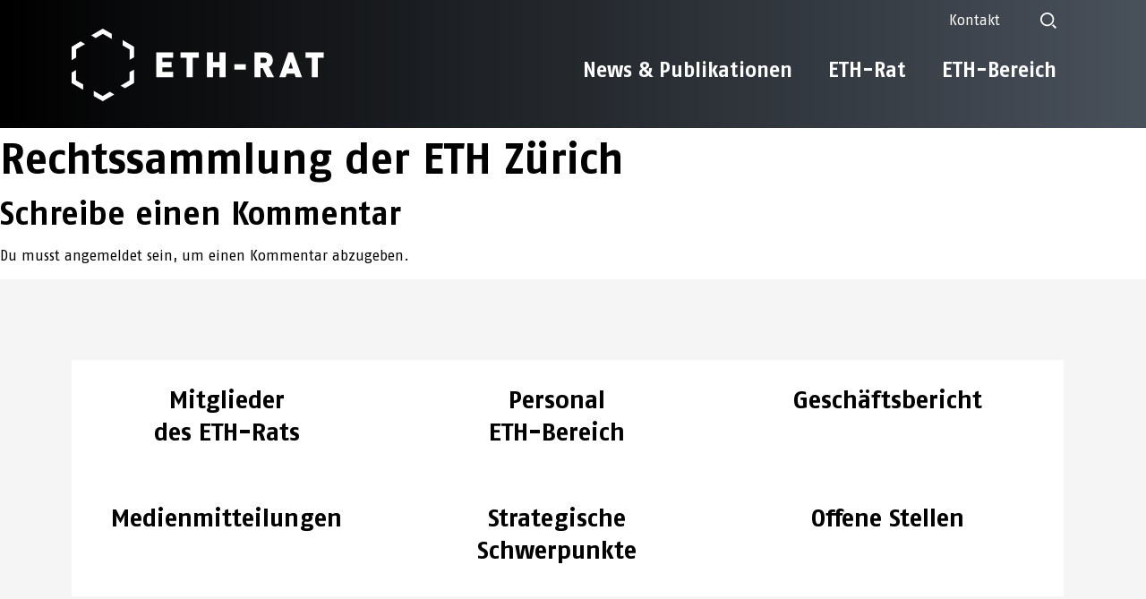

--- FILE ---
content_type: text/html; charset=UTF-8
request_url: https://ethrat.ch/de/eth-link/rechtssammlung-der-eth-zuerich/
body_size: 47658
content:
<!doctype html>
<html lang="de-DE">
<head>
	<meta charset="UTF-8">
		<meta name="viewport" content="width=device-width, initial-scale=1">
	<link rel="profile" href="http://gmpg.org/xfn/11">
	<meta name='robots' content='index, follow, max-image-preview:large, max-snippet:-1, max-video-preview:-1' />
	<style>img:is([sizes="auto" i], [sizes^="auto," i]) { contain-intrinsic-size: 3000px 1500px }</style>
	
	<!-- This site is optimized with the Yoast SEO plugin v25.4 - https://yoast.com/wordpress/plugins/seo/ -->
	<title>Rechtssammlung der ETH Zürich - ETH-Rat</title>
<style id="rocket-critical-css">ul{box-sizing:border-box}:root{--wp--preset--font-size--normal:16px;--wp--preset--font-size--huge:42px}body{font-family:"FagoOT",sans-serif!important;overflow-x:hidden}h1,h2,h3{word-wrap:break-word}div.elementor-widget:not(:last-child){margin-bottom:0px}.elementor-widget-nav-menu .elementor-nav-menu--main a.elementor-item{color:#fff}.elementor-widget-nav-menu .elementor-nav-menu--main a.elementor-item:after{content:'';position:absolute;top:auto;right:auto;left:20px;height:2px;background-color:#fff;width:calc(100% - 40px);bottom:5px;display:none}.elementor.elementor-location-header .elementor-element.elementor-widget__width-auto.elementor-widget.elementor-widget-image img{height:81px;width:auto!important}.elementor.elementor-location-header .elementor-element.desktop_menu.elementor-widget-nav-menu .elementor-nav-menu a.elementor-item,.elementor.elementor-location-header .elementor-element.desktop_menu.elementor-widget-nav-menu .elementor-nav-menu a.elementor-sub-item{font-size:23px;line-height:1.17!important;white-space:wrap!important;padding-bottom:13px!important;position:relative!important;display:inline-block}.elementor.elementor-location-header .elementor-element.desktop_menu.elementor-widget-nav-menu .elementor-nav-menu>li.menu-item-has-children>a.elementor-item{z-index:5}.elementor.elementor-location-header .elementor-element .elementor-nav-menu a.elementor-sub-item+ul.sub-menu a.elementor-sub-item{font-size:16px}.elementor.elementor-location-header .elementor-element.desktop_menu .elementor-nav-menu a.elementor-item:after{content:'';position:absolute;top:auto;right:auto;left:20px;height:2px;background-color:#fff;width:calc(100% - 40px);bottom:5px;display:none}.elementor.elementor-location-header .elementor-element.desktop_menu.elementor-widget-nav-menu .elementor-nav-menu a.elementor-sub-item:after{content:'';position:absolute;top:auto;right:auto;left:0px;height:2px;background-color:#fff;width:100%;bottom:5px;display:none}div.elementor-location-header>#headerMain,div.elementor-location-header>#headerMobile{position:relative;background-color:transparent;background-image:linear-gradient(90deg,#000000 0%,#49515b 100%)}div.elementor-location-header>#headerMain,div.elementor-location-header #headerMain{padding:10px 0 30px}div.elementor-location-header>#headerMobile,div.elementor-location-header #headerMobile{padding:30px 0}.header_grid_desktop:first-of-type{position:relative;z-index:5}body .elementor-nav-menu--main .elementor-nav-menu ul.sub-menu{padding-bottom:200px}body .elementor-nav-menu--main .elementor-nav-menu ul{width:auto}#header-icons .elementor-widget-wrap>.elementor-element{width:auto}.elementor.elementor-location-header #header-icons .elementor-element.elementor-widget-icon-box>.elementor-widget-container{margin:0px}#header-icons .elementor-icon svg{width:18px;height:18px}#header-contacts-link.elementor-widget-text-editor a{color:#fff;text-decoration:none;font-weight:400;padding-top:5px;padding-bottom:5px;line-height:1;display:block}#header-icons .elementor-widget-wrap.elementor-element-populated>div{margin-left:45px}#header-icons .elementor-widget-wrap.elementor-element-populated>div.elementor-widget-icon-box{height:18px;align-self:center;padding-right:20px}.elementor-nav-menu--main .elementor-nav-menu li.main__menu.menu-item.menu-item-has-children{position:static}#header-contacts-link p{margin-bottom:0}body .elementor-nav-menu--layout-horizontal .elementor-nav-menu>li ul ul{top:0!important}ul.sub-menu.elementor-nav-menu--dropdown{transform:translateX(0px)!important}.elementor.elementor-location-header .elementor-widget-wrap.elementor-element-populated>.elementor-element.elementor-widget:nth-child(3){align-self:center!important}.elementor-widget-ethsearchform .eth_search_form_wrap .field-group input{border-radius:16px;color:#000000}.elementor.elementor-location-popup .elementor-element.elementor-widget-nav-menu .elementor-nav-menu--dropdown a.elementor-item{color:#fff!important;font-size:28px!important;line-height:1.2}.elementor.elementor-location-popup .elementor-element.elementor-widget-nav-menu .elementor-nav-menu--dropdown a.elementor-item+.sub-menu>.menu-item>.elementor-sub-item{color:#fff!important;font-size:23px!important;line-height:1.2}.elementor.elementor-location-popup .elementor-element.elementor-widget-nav-menu .elementor-nav-menu--dropdown a.elementor-item+.sub-menu>.menu-item>.elementor-sub-item+.sub-menu>.menu-item>.elementor-sub-item{color:#fff!important;font-size:19px!important;line-height:1.2;opacity:1}.mobile-menu-search.elementor-widget-icon.elementor-view-default .elementor-icon svg{width:18px;height:18px;min-width:18px;min-height:18px}.elementor .elementor-column-gap-default>.elementor-column>.elementor-widget-wrap.elementor-element-populated{padding:0}.elementor .elementor-column-gap-default>.elementor-column.brand-column>.elementor-widget-wrap.elementor-element-populated{padding-right:5px}.elementor-widget-ethsearchform .eth_search_form_wrap{border:none;background-color:transparent;background-image:linear-gradient(90deg,#000000 0%,#49515b 100%);border:none;border-radius:5px;margin-top:10px}.elementor-widget-ethsearchform .eth_search_form_wrap .eth_search_form_btn{border-radius:5px}.custom-links-section{padding:90px 0;background-color:#f5f5f5}.eth-custom-links-styling.elementor-widget-ethcustomlinks>.elementor-widget-container{margin:0 auto;width:100%;max-width:1140px}.eth-custom-links-styling.elementor-widget-ethcustomlinks>.elementor-widget-container>.mxm-post-grid-posts{column-gap:5px;row-gap:5px;flex-wrap:wrap;margin-right:0;margin-left:0}.eth-custom-links-styling.elementor-widget-ethcustomlinks>.elementor-widget-container>.mxm-post-grid-posts>.mxm-post-grid-single-box-wrapper{width:calc(33.33% - 4px);box-sizing:border-box;padding:18px 45px 18px 22px;position:relative;background-color:#fff;background-image:var(--wpr-bg-45e909a9-865d-4dc0-bea6-d1304f1b33eb);background-size:13px 21px;background-repeat:no-repeat;background-position:95% 80%}.elementor.elementor-location-footer .elementor-element.footer-bottom{margin-top:50px}.elementor.elementor-location-footer .elementor-column.elementor-element.elementor-col-25>.elementor-element-populated{padding:0;margin-right:0}.elementor.elementor-location-popup .elementor-element.elementor-widget>.elementor-widget-container{margin:0 0px 0px 10px}.elementor.elementor-location-popup .elementor-element.elementor-widget.elementor-widget-ethsearchform>.elementor-widget-container{margin:0 0px 0px 40px}#mobile_langSwitch .elementor-container.elementor-column-gap-default .elementor-column.elementor-col-50.elementor-inner-column.elementor-element.menu-items-mobile{background:transparent!important}.elementor-location-footer .elementor-section-content-middle .elementor-widget-image .elementor-widget-container a{display:block}.elementor p a{text-decoration:underline}.desktop_menu.menu--footer .elementor-nav-menu>li>a{padding:0 0 4px 0!important;line-height:1.2!important;font-size:16px!important;text-transform:uppercase!important;color:#fff}.desktop_menu.menu--footer .elementor-nav-menu>li{display:flex}.elementor-widget-nav-menu.menu--footer .elementor-nav-menu--main a.elementor-item:after{left:0;height:2px;bottom:3px;width:100%}.elementor.elementor-location-popup .elementor-section.elementor-top-section.elementor-element.elementor-section-full_width:first-child{padding-bottom:25px}.elementor-widget#header-language-switcher:not(:last-child),.elementor-widget#header-contacts-link:not(:last-child){margin-bottom:0}.footer-grid1 .elementor-widget:not(:last-child){margin-block-end:0px}@media screen and (min-width:1201px){.sub__menu .sub-menu>li{min-width:auto!important;max-width:100%!important}.main__menu>ul.sub-menu{padding-top:0!important}.desktop_menu .elementor-nav-menu>li>a{padding:29px 20px 13px!important}.desktop_menu.menu--footer .elementor-nav-menu>li{display:flex}.desktop_menu.menu--footer .elementor-nav-menu>li>a{padding:0 0 4px 0!important;line-height:1.2!important;font-size:16px!important;text-transform:uppercase!important}.elementor-nav-menu--layout-horizontal>.elementor-nav-menu>.main__menu.menu-item>a.elementor-item+ul.sub-menu.elementor-nav-menu--dropdown{display:none!important;width:1120px!important;max-width:10000px!important;box-sizing:border-box;position:absolute;top:0!important;right:0!important;left:auto!important;margin-left:0!important;flex-wrap:wrap;align-items:stretch;padding-top:90px!important;z-index:2!important}.elementor-nav-menu--layout-horizontal>.elementor-nav-menu>.main__menu.menu-item>a.elementor-item+ul.sub-menu.elementor-nav-menu--dropdown:before{content:'';position:fixed;top:0vw;left:-50vw;width:0;height:0;transform:translateY(-100px);background-image:linear-gradient(90deg,#000000 0%,#49515b 100%)}.main__menu.menu-item.menu-item-has-children>ul.sub-menu.elementor-nav-menu--dropdown>li{width:25%;box-sizing:border-box}body .elementor-nav-menu--main .elementor-nav-menu ul.sub-menu ul.sub-menu{position:static!important;display:block!important}.main__menu.menu-item.menu-item-has-children .sub__menu ul.sub-menu>li{margin-left:0;margin-right:10px}.header-logo-column{margin-top:22px;z-index:5}}@media screen and (min-width:1200px){.header-logo-column{z-index:5}div.elementor.elementor-location-header .elementor-column.elementor-col-33{width:33.333%}div.elementor.elementor-location-header .elementor-column.elementor-col-66{width:66.666%}}@media screen and (max-width:1200px){li.main__menu.menu-item.RED,li.main__menu.menu-item.CYAN,li.main__menu.menu-item.PURPLE{border-bottom:none}.menu-items-mobile>div>div>div>div>div.elementor-icon svg{min-height:23px;min-width:29px;width:29px}.elementor-element.elementor-element-088c28b>.elementor-widget-container{text-align:left}#open_menu_icon>div.elementor-widget-container>div.elementor-icon-wrapper{position:relative;top:-64px}div.elementor-location-header{padding-bottom:0}ul.sub-menu li.sub__menu{display:block!important}ul.sub-menu li.sub__menu ul.sub-menu{transform:translate(0);margin-bottom:1rem!important}.sub-menu .sub__menu a{font-size:23px!important;line-height:1.2}#mobile_langSwitch .menu-items-mobile>div>div{min-height:0}.elementor.elementor-location-footer .elementor-element.elementor-col-25>.elementor-element-populated{margin-left:0}.elementor.elementor-location-popup .elementor-element.elementor-widget.elementor-widget-ethsearchform>.elementor-widget-container{margin:0 0px 0px 40px}.elementor.elementor-location-popup .elementor-element.elementor-widget-nav-menu .elementor-nav-menu--dropdown a.elementor-item+.sub-menu>.menu-item>.elementor-sub-item+.sub-menu{display:block!important;margin-bottom:1rem}.elementor.elementor-location-footer .elementor-element.elementor-widget.elementor-widget-heading>.elementor-widget-container{margin-top:0}.mobile-menu-logo>.elementor-widget-wrap.elementor-element-populated>.elementor-element.elementor-widget.elementor-widget-image{max-width:100%!important;padding-left:32px;padding-right:32px}.mobile-menu-search.elementor-widget-icon.elementor-view-default .elementor-icon svg{width:25px;height:25px;min-width:25px;min-height:25px}.elementor-nav-menu--dropdown.elementor-nav-menu__container>.elementor-nav-menu>.menu-item-has-children{padding-bottom:8px}.elementor-nav-menu--dropdown.elementor-nav-menu__container>.elementor-nav-menu{display:flex;flex-direction:column;align-items:flex-start}.elementor .elementor-element.desktop_menu.menu--footer .elementor-nav-menu--main:not(.elementor-nav-menu--layout-horizontal) .elementor-nav-menu>li:not(:last-child){margin-bottom:3px}.section-opener{height:0;font-size:0;line-height:0}.elementor.elementor-location-header .section-opener .elementor-element.elementor-top-column>.elementor-element-populated{padding-top:0}.section-opener .elementor-element.elementor-widget-mobile__width-auto.burger-opener{width:29px}div.elementor-location-header>#headerMain{padding:0 0 30px}#headerMain.elementor-section.elementor-section-boxed>.elementor-container{max-width:100%}#headerMain.elementor-section.elementor-section-boxed .elementor-section.elementor-section-boxed>.elementor-container{max-width:100%;padding:30px 32px 0;box-sizing:border-box;overflow:hidden}#headerMain.elementor-section.elementor-section-boxed .elementor-section.elementor-section-boxed>.elementor-container .elementor-column.elementor-col-33{width:100%;box-sizing:border-box}#headerMain.elementor-section.elementor-section-boxed .elementor-section.elementor-section-boxed>.elementor-container .elementor-column.elementor-col-66{width:100%;box-sizing:border-box;min-height:100vh}.elementor-column.mobile-absolute{position:absolute;z-index:99;top:0;left:100%;width:100%;background-color:transparent;background-image:linear-gradient(90deg,#000000 0%,#49515B 100%);padding:152px 32px 32px}div.elementor.elementor-location-header section.elementor-section div.elementor-container.elementor-column-gap-default div.elementor-column.elementor-inner-column.elementor-element>div.elementor-widget-wrap.elementor-element-populated{justify-content:flex-start;flex-direction:column;align-content:start;align-items:flex-start}#header-icons .elementor-widget-wrap.elementor-element-populated>div{margin-left:0}#header-contacts-link.elementor-widget-text-editor a{font-size:19px;line-height:25px}#header-contacts-link.elementor-widget-text-editor a{padding-top:11px;padding-bottom:11px}#header-icons .elementor-icon svg{width:24px;height:24px}#header-icons .elementor-widget-wrap.elementor-element-populated>div.elementor-widget-icon-box{margin-left:-40px;width:24px;height:24px;padding-right:0}.elementor-widget-nav-menu nav.elementor-nav-menu--main ul.elementor-nav-menu{display:block!important}li.main__menu.RED a,li.main__menu.CYAN a,li.main__menu.PURPLE a{color:#fff!important}.elementor-nav-menu--main .elementor-nav-menu ul{position:relative!important;display:block}body .elementor-nav-menu--main .elementor-nav-menu ul.sub-menu{padding-bottom:0}.elementor-nav-menu--layout-horizontal .elementor-nav-menu>li ul{top:0!important}.elementor-nav-menu--layout-horizontal .elementor-nav-menu>li{display:block!important}.elementor.elementor-location-header .elementor-element.elementor-nav-menu--dropdown-none>.elementor-widget-container{padding-left:0}.elementor.elementor-location-header .elementor-element.desktop_menu.elementor-widget-nav-menu .elementor-nav-menu>li.menu-item-has-children>a.elementor-item{margin-left:0;padding-top:0;position:relative;padding-right:40px;padding-bottom:10px!important;margin-bottom:7px!important}.elementor-nav-menu--layout-horizontal .elementor-nav-menu>li:not(:first-child)>ul.sub-menu{left:0!important}.sub-menu a.elementor-sub-item{font-size:19px!important;line-height:1.2!important}.sub-menu a.elementor-sub-item br{display:none}.elementor.elementor-location-header .mobile-absolute .elementor-widget-wrap.elementor-element-populated>.elementor-element.elementor-section.elementor-inner-section:last-of-type{padding-top:44px}.elementor.elementor-location-header .elementor-element.desktop_menu.elementor-widget-nav-menu .elementor-nav-menu>li>a.elementor-item{font-size:28px}.elementor.elementor-location-header .elementor-element.desktop_menu.elementor-widget-nav-menu .elementor-nav-menu>li>a.elementor-item+.sub-menu>.menu-item:first-child>a.elementor-sub-item{padding-top:11px}.elementor.elementor-location-header .elementor-element.desktop_menu.elementor-widget-nav-menu .elementor-nav-menu>li>a.elementor-item+.sub-menu>.menu-item>.elementor-sub-item{font-size:23px!important;padding-bottom:10px!important}.elementor.elementor-location-header .elementor-element.desktop_menu.elementor-widget-nav-menu .elementor-nav-menu>li>a.elementor-item+.sub-menu>.menu-item>.elementor-sub-item>br{display:none}.sub__menu ul.sub-menu li a.elementor-sub-item{opacity:1}.elementor.elementor-location-header .elementor-element.desktop_menu.elementor-widget-nav-menu .elementor-nav-menu a.elementor-item{padding-bottom:17px!important}.elementor.elementor-location-header .elementor-element.desktop_menu.elementor-widget-nav-menu ul.elementor-nav-menu li.main__menu>ul.sub-menu>li:not(:first-child){padding-top:24px}.elementor.elementor-location-header .elementor-element.desktop_menu.elementor-widget-nav-menu ul.elementor-nav-menu li.main__menu>ul.sub-menu>li:last-child{padding-bottom:50px!important}.elementor.elementor-location-header .elementor-element.desktop_menu.elementor-widget-nav-menu .elementor-nav-menu ul.sub-menu>li.menu-item>ul.sub-menu>li.menu-item>a.elementor-sub-item{padding-top:10px!important}.elementor.elementor-location-header .elementor-element.desktop_menu.elementor-widget-nav-menu .elementor-nav-menu ul.sub-menu>li.menu-item>ul.sub-menu>li.menu-item:first-child>a.elementor-sub-item{padding-top:13px!important}.elementor.elementor-location-header .elementor-element.desktop_menu.elementor-widget-nav-menu .elementor-nav-menu a.elementor-sub-item:visited:after{bottom:0}body.elementor-default .elementor-location-header .section-opener .burger-opener .elementor-icon{margin-top:61px}}@media (max-width:1200px) and (min-width:1200px){.elementor.elementor-location-header .elementor-column.elementor-col-50.elementor-inner-column.elementor-element.menu-items-mobile{display:none!important}.section-opener .elementor-element.elementor-widget-mobile__width-auto.burger-opener svg{width:29px;height:auto}}@media screen and (max-width:1199px){.elementor.elementor-location-header #headerMobile .elementor-element.elementor-top-column>.elementor-element-populated{padding-top:2px}.elementor.elementor-location-header .elementor-element.menu-items-mobile.elementor-column.elementor-element[data-element_type="column"]>div.elementor-widget-wrap.elementor-element-populated{flex-wrap:wrap;flex-direction:column;padding-left:32px;padding-right:32px;top:0;row-gap:8px;position:absolute;left:0;width:100%}.elementor.elementor-location-header .elementor-element.mobile-menu-who{width:100%}.elementor.elementor-location-header .elementor-element.elementor-widget-icon.mobile-menu-burger{order:0;width:auto;align-self:flex-end}.mobile-menu-language.elementor-widget-shortcode{z-index:1001!important;order:1;position:relative;left:0;transform:translateX(-110%);z-index:2}.elementor-location-header .elementor-element.mobile-menu-contact.elementor-widget-text-editor{z-index:1000;order:2;position:relative;left:0;transform:translateX(-110%);font-size:16px;line-height:1}.elementor.elementor-location-header .elementor-element.mobile-menu-who{order:3;display:none}.elementor.elementor-location-header .elementor-element.mobile-menu-search{z-index:1000;order:4;position:relative;left:0;transform:translateX(-200px)}.elementor.elementor-location-header .elementor-element.mobile-menu-logo>.elementor-widget-wrap.elementor-element-populated{margin-bottom:0}.elementor.elementor-location-header .elementor-element.mobile-menu-logo>.elementor-widget-wrap.elementor-element-populated>.elementor-widget.elementor-widget-image>.elementor-widget-container>a{position:relative;z-index:5}.elementor-location-header .elementor-element.mobile-menu-contact.elementor-widget-text-editor .elementor-widget-container{margin-top:3px;margin-bottom:5px}.elementor-location-header .elementor-element.mobile-menu-contact.elementor-widget-text-editor a{color:#FFFFFF;font-size:19px;font-weight:400;text-transform:none;text-decoration:none;font-style:normal;line-height:20px}.elementor.elementor-location-header .elementor-element.mobile-menu-contact.elementor-widget-text-editor{font-size:16px;line-height:1}.elementor .elementor-hidden-phone.show-always{display:block}.elementor .elementor-hidden-phone.show-always .elementor-column.elementor-col-25{width:25%}.elementor .elementor-hidden-phone.show-always .elementor-column.elementor-col-50{width:50%}.elementor.elementor-location-footer .elementor-column.elementor-element.elementor-col-25>.elementor-element-populated{padding:0;margin-right:0}.elementor.elementor-location-footer .elementor-column.elementor-col-100.elementor-top-column.elementor-element>.elementor-element-populated{padding:0}.elementor.elementor-location-footer .elementor-column.elementor-col-50.elementor-inner-column.elementor-element>.elementor-element-populated{margin-top:0}.elementor.elementor-location-footer .elementor-element.elementor-widget.elementor-widget-image>.elementor-widget-container>a>img{max-width:100%}.elementor-section.elementor-section-boxed>div.elementor-container{max-width:100%}.elementor.elementor-location-header .section-opener .elementor-element.elementor-top-column>.elementor-element-populated{padding-top:0}}@media screen and (max-width:1024px){.mxm-post-grid-posts .mxm-post-grid-single-box-wrapper{flex:0 1 32.9%!important}}@media screen and (max-width:991px){#mobile_langSwitch .menu-items-mobile>div>div{min-height:0}.mxm-post-grid-posts{justify-content:space-around}.elementor.elementor-location-footer .elementor-element.custom-links-section{padding:70px 20px 70px 20px}.mxm-post-grid-posts .mxm-post-grid-single-box-wrapper{flex:0 1 49.5%!important}}@media screen and (max-width:768px){.elementor .elementor-hidden-phone.show-always .elementor-widget-wrap.elementor-element-populated .elementor-container.elementor-column-gap-default .elementor-column.elementor-col-25{width:50%}.elementor.elementor-location-footer .footer-grid1.footer__top--mobile .elementor-column.elementor-col-25:nth-child(1){grid-area:1 / 1 / 2 / 2;margin-bottom:30px}.elementor.elementor-location-footer .footer-grid1.footer__top--mobile .elementor-column.elementor-col-25:nth-child(2){grid-area:2 / 1 / 3 / 2;margin-bottom:30px}.elementor.elementor-location-footer .footer-grid1.footer__top--mobile .elementor-column.elementor-col-25:nth-child(3){grid-area:3 / 1 / 4 / 2}.elementor.elementor-location-footer .footer-grid1.footer__top--mobile .elementor-column.elementor-col-25:nth-child(4){grid-area:1 / 2 / 4 / 3}}@media screen and (max-width:600px){.elementor.elementor-location-header .elementor-element.elementor-widget-image img{height:51px!important}.mxm-post-grid-posts .mxm-post-grid-single-box-wrapper{flex:0 1 100%!important}#open_menu_icon>div.elementor-widget-container>div.elementor-icon-wrapper{top:-51px;right:-11px}.elementor.elementor-location-header #headerMobile .elementor-element.elementor-top-column>.elementor-element-populated{padding-top:0}.mobile-menu-logo>.elementor-widget-wrap.elementor-element-populated>.elementor-element.elementor-widget.elementor-widget-image{padding-left:20px;padding-right:20px}div.elementor-location-header>#headerMobile{padding:24px 0}#headerMain.elementor-section.elementor-section-boxed .elementor-section.elementor-section-boxed>.elementor-container{padding:24px 20px 0}body.elementor-default .elementor-location-header .section-opener .burger-opener .elementor-icon{margin-top:35px}.elementor-column.mobile-absolute{padding:104px 20px 32px}.elementor.elementor-location-header .mobile-absolute .elementor-widget-wrap.elementor-element-populated>.elementor-element.elementor-section.elementor-inner-section:last-of-type{padding-top:33px}.elementor.elementor-location-popup .elementor-element.elementor-widget.elementor-widget-ethsearchform>.elementor-widget-container{margin:0 40px 0px 40px}}@media screen and (max-width:480px){.elementor .elementor-hidden-phone.show-always>.elementor-container.elementor-column-gap-default>.elementor-top-column>.elementor-widget-wrap.elementor-element-populated>.elementor-section:first-child>.elementor-container.elementor-column-gap-default{display:block}.elementor .elementor-hidden-phone.show-always .elementor-widget-wrap.elementor-element-populated .elementor-container.elementor-column-gap-default .elementor-column.elementor-col-25:nth-child(2){margin-top:30px}.elementor .elementor-hidden-phone.show-always .elementor-widget-wrap.elementor-element-populated .elementor-container.elementor-column-gap-default .elementor-column.elementor-col-25{width:100%}}.elementor *,.elementor :after,.elementor :before{box-sizing:border-box}.elementor a{box-shadow:none;text-decoration:none}.elementor img{border:none;border-radius:0;box-shadow:none;height:auto;max-width:100%}.elementor-widget-wrap>.elementor-element.elementor-absolute{position:absolute}.elementor-widget-wrap .elementor-element.elementor-widget__width-auto{max-width:100%}@media (max-width:1199px){.elementor-widget-wrap .elementor-element.elementor-widget-mobile__width-auto{max-width:100%}}.elementor-element{--flex-direction:initial;--flex-wrap:initial;--justify-content:initial;--align-items:initial;--align-content:initial;--gap:initial;--flex-basis:initial;--flex-grow:initial;--flex-shrink:initial;--order:initial;--align-self:initial;align-self:var(--align-self);flex-basis:var(--flex-basis);flex-grow:var(--flex-grow);flex-shrink:var(--flex-shrink);order:var(--order)}.elementor-element.elementor-absolute{z-index:1}:root{--page-title-display:block}h1.entry-title{display:var(--page-title-display)}.elementor-section{position:relative}.elementor-section .elementor-container{display:flex;margin-left:auto;margin-right:auto;position:relative}@media (max-width:1200px){.elementor-section .elementor-container{flex-wrap:wrap}}.elementor-section.elementor-section-boxed>.elementor-container{max-width:1140px}.elementor-section.elementor-section-items-middle>.elementor-container{align-items:center}.elementor-widget-wrap{align-content:flex-start;flex-wrap:wrap;position:relative;width:100%}.elementor:not(.elementor-bc-flex-widget) .elementor-widget-wrap{display:flex}.elementor-widget-wrap>.elementor-element{width:100%}.elementor-widget{position:relative}.elementor-widget:not(:last-child){margin-bottom:var(--kit-widget-spacing,20px)}.elementor-widget:not(:last-child).elementor-widget__width-auto{margin-bottom:0}.elementor-column{display:flex;min-height:1px;position:relative}.elementor-column-gap-default>.elementor-column>.elementor-element-populated{padding:10px}@media (min-width:1200px){.elementor-column.elementor-col-25{width:25%}.elementor-column.elementor-col-33{width:33.333%}.elementor-column.elementor-col-50{width:50%}.elementor-column.elementor-col-66{width:66.666%}.elementor-column.elementor-col-100{width:100%}}@media (max-width:1199px){.elementor-column{width:100%}}@media (prefers-reduced-motion:no-preference){html{scroll-behavior:smooth}}.elementor-heading-title{line-height:1;margin:0;padding:0}.elementor-button{background-color:#69727d;border-radius:3px;color:#fff;display:inline-block;font-size:15px;line-height:1;padding:12px 24px;fill:#fff;text-align:center}.elementor-button:visited{color:#fff}.elementor-button-content-wrapper{display:flex;flex-direction:row;gap:5px;justify-content:center}.elementor-button-text{display:inline-block}.elementor-button.elementor-size-xs{border-radius:2px;font-size:13px;padding:10px 20px}.elementor-button span{text-decoration:inherit}.elementor-icon{color:#69727d;display:inline-block;font-size:50px;line-height:1;text-align:center}.elementor-icon svg{display:block;height:1em;position:relative;width:1em}.elementor-icon svg:before{left:50%;position:absolute;transform:translateX(-50%)}@media (max-width:1199px){.elementor .elementor-hidden-mobile,.elementor .elementor-hidden-phone{display:none}}@media (min-width:1200px) and (max-width:1200px){.elementor .elementor-hidden-tablet{display:none}}@media (min-width:1201px) and (max-width:99999px){.elementor .elementor-hidden-desktop{display:none}}.elementor-widget-image{text-align:center}.elementor-widget-image a{display:inline-block}.elementor-widget-image a img[src$=".svg"]{width:48px}.elementor-widget-image img{display:inline-block;vertical-align:middle}.elementor-widget-icon-box .elementor-icon-box-wrapper{display:block;text-align:center}.elementor-widget-icon-box .elementor-icon-box-icon{margin-bottom:var(--icon-box-icon-margin,15px);margin-left:auto;margin-right:auto}.elementor-widget-icon-box.elementor-position-top .elementor-icon-box-wrapper{display:block;flex-direction:unset;text-align:center}.elementor-widget-icon-box.elementor-position-top .elementor-icon-box-icon{margin-bottom:var(--icon-box-icon-margin,15px);margin-left:auto;margin-right:auto}@media (max-width:1199px){.elementor-widget-icon-box.elementor-mobile-position-top .elementor-icon-box-wrapper{display:block;flex-direction:unset;text-align:center}.elementor-widget-icon-box.elementor-mobile-position-top .elementor-icon-box-icon{margin-bottom:var(--icon-box-icon-margin,15px);margin-left:auto;margin-right:auto}}.elementor-item:after,.elementor-item:before{display:block;position:absolute}.elementor-item:not(:hover):not(:focus):not(.elementor-item-active):not(.highlighted):after,.elementor-item:not(:hover):not(:focus):not(.elementor-item-active):not(.highlighted):before{opacity:0}.elementor-nav-menu--main .elementor-nav-menu a{padding:13px 20px}.elementor-nav-menu--main .elementor-nav-menu ul{border-style:solid;border-width:0;padding:0;position:absolute;width:12em}.elementor-nav-menu--layout-horizontal{display:flex}.elementor-nav-menu--layout-horizontal .elementor-nav-menu{display:flex;flex-wrap:wrap}.elementor-nav-menu--layout-horizontal .elementor-nav-menu a{flex-grow:1;white-space:nowrap}.elementor-nav-menu--layout-horizontal .elementor-nav-menu>li{display:flex}.elementor-nav-menu--layout-horizontal .elementor-nav-menu>li ul{top:100%!important}.elementor-nav-menu--layout-horizontal .elementor-nav-menu>li:not(:first-child)>a{margin-inline-start:var(--e-nav-menu-horizontal-menu-item-margin)}.elementor-nav-menu--layout-horizontal .elementor-nav-menu>li:not(:first-child)>ul{left:var(--e-nav-menu-horizontal-menu-item-margin)!important}.elementor-nav-menu--layout-horizontal .elementor-nav-menu>li:not(:last-child)>a{margin-inline-end:var(--e-nav-menu-horizontal-menu-item-margin)}.elementor-nav-menu--layout-horizontal .elementor-nav-menu>li:not(:last-child):after{align-self:center;border-color:var(--e-nav-menu-divider-color,#000);border-left-style:var(--e-nav-menu-divider-style,solid);border-left-width:var(--e-nav-menu-divider-width,2px);content:var(--e-nav-menu-divider-content,none);height:var(--e-nav-menu-divider-height,35%)}.elementor-nav-menu__align-start .elementor-nav-menu{justify-content:flex-start;margin-inline-end:auto}.elementor-nav-menu__align-start .elementor-nav-menu--layout-vertical>ul>li>a{justify-content:flex-start}.elementor-nav-menu__align-end .elementor-nav-menu{justify-content:flex-end;margin-inline-start:auto}.elementor-widget-nav-menu .elementor-widget-container{display:flex;flex-direction:column}.elementor-nav-menu{position:relative;z-index:2}.elementor-nav-menu:after{clear:both;content:" ";display:block;font:0/0 serif;height:0;overflow:hidden;visibility:hidden}.elementor-nav-menu,.elementor-nav-menu li,.elementor-nav-menu ul{display:block;line-height:normal;list-style:none;margin:0;padding:0}.elementor-nav-menu ul{display:none}.elementor-nav-menu ul ul a{border-left:16px solid transparent}.elementor-nav-menu a,.elementor-nav-menu li{position:relative}.elementor-nav-menu li{border-width:0}.elementor-nav-menu a{align-items:center;display:flex}.elementor-nav-menu a{line-height:20px;padding:10px 20px}.elementor-nav-menu--dropdown{background-color:#fff;font-size:13px}.elementor-nav-menu--dropdown-none .elementor-nav-menu--dropdown{display:none}.elementor-nav-menu--dropdown.elementor-nav-menu__container{margin-top:10px;overflow-x:hidden;overflow-y:auto;transform-origin:top}.elementor-nav-menu--dropdown.elementor-nav-menu__container .elementor-sub-item{font-size:.85em}.elementor-nav-menu--dropdown a{color:#33373d}ul.elementor-nav-menu--dropdown a{border-inline-start:8px solid transparent;text-shadow:none}.elementor-column .elementor-spacer-inner{height:var(--spacer-size)}[data-elementor-type=popup]:not(.elementor-edit-area){display:none}.elementor-kit-5{--e-global-color-primary:#FFFFFF;--e-global-color-secondary:#000000;--e-global-color-text:#333333;--e-global-color-accent:#666666;--e-global-color-5c962ec:#086185;--e-global-color-caff077:#0C93CA;--e-global-color-76c66fc:#2EB9F2;--e-global-color-2906332:#73D0F6;--e-global-color-b3fefdd:#B9E7FA;--e-global-color-601dfff:#212E82;--e-global-color-093b17b:#5869D4;--e-global-color-a247cdd:#C7CDF0;--e-global-color-091f57b:#C22647;--e-global-color-9236187:#DA4564;--e-global-color-ca8082a:#E3738B;--e-global-color-918f1f9:#ECA2B1;--e-global-color-42615e3:#F5D0D8;--e-global-color-450eaf7:#596C86;--e-global-color-c67d84b:#7E90A9;--e-global-color-2a7c995:#D4DAE2;--e-global-color-becc96a:#000000;--e-global-color-155ef90:#737272;--e-global-color-aa7dbe0:#A0A0A0;--e-global-color-15b3f95:#C2C2C2;--e-global-color-20ef2f3:#ECECEC;--e-global-color-27bd5a3:#E3EDF1;--e-global-color-504f9ec:#686D6F;--e-global-typography-primary-font-size:48px;--e-global-typography-primary-font-weight:bold;--e-global-typography-primary-text-transform:none;--e-global-typography-primary-font-style:normal;--e-global-typography-primary-line-height:50px;--e-global-typography-secondary-font-size:36px;--e-global-typography-secondary-font-weight:bold;--e-global-typography-secondary-text-transform:none;--e-global-typography-secondary-font-style:normal;--e-global-typography-secondary-line-height:38px;--e-global-typography-text-font-size:28px;--e-global-typography-text-font-weight:bold;--e-global-typography-text-text-transform:none;--e-global-typography-text-font-style:normal;--e-global-typography-text-line-height:30px;--e-global-typography-accent-font-size:23px;--e-global-typography-accent-font-weight:bold;--e-global-typography-accent-text-transform:none;--e-global-typography-accent-font-style:normal;--e-global-typography-accent-text-decoration:none;--e-global-typography-accent-line-height:25px;--e-global-typography-8f49231-font-size:18px;--e-global-typography-8f49231-font-weight:bold;--e-global-typography-8f49231-text-transform:none;--e-global-typography-8f49231-font-style:normal;--e-global-typography-8f49231-line-height:25px;--e-global-typography-d63e246-font-size:15px;--e-global-typography-d63e246-font-weight:normal;--e-global-typography-d63e246-text-transform:none;--e-global-typography-d63e246-font-style:normal;--e-global-typography-d63e246-line-height:21px;--e-global-typography-359de08-font-size:12px;--e-global-typography-359de08-font-weight:bold;--e-global-typography-359de08-text-transform:none;--e-global-typography-359de08-font-style:normal;--e-global-typography-359de08-line-height:18px;--e-global-typography-5d417f7-font-size:18px;--e-global-typography-5d417f7-font-weight:bold;--e-global-typography-5d417f7-text-transform:none;--e-global-typography-5d417f7-font-style:normal;--e-global-typography-5d417f7-line-height:25px;--e-global-typography-d470bd7-font-size:24px;--e-global-typography-d470bd7-font-weight:bold;--e-global-typography-d470bd7-text-transform:uppercase;--e-global-typography-d470bd7-font-style:normal;--e-global-typography-d470bd7-text-decoration:none;--e-global-typography-d470bd7-line-height:31px;--e-global-typography-7bb567e-font-size:20px;--e-global-typography-7bb567e-font-weight:bold;--e-global-typography-7bb567e-text-transform:none;--e-global-typography-7bb567e-font-style:normal;--e-global-typography-7bb567e-line-height:28px;--e-global-typography-b0880e3-font-size:15px;--e-global-typography-b0880e3-font-weight:bold;--e-global-typography-b0880e3-text-transform:none;--e-global-typography-b0880e3-font-style:normal;--e-global-typography-b0880e3-line-height:20px;--e-global-typography-33c4b5f-font-size:16px;--e-global-typography-33c4b5f-font-weight:normal;--e-global-typography-33c4b5f-text-transform:none;--e-global-typography-33c4b5f-font-style:normal;--e-global-typography-33c4b5f-line-height:22px;--e-global-typography-313ecf6-font-size:16px;--e-global-typography-313ecf6-font-weight:bold;--e-global-typography-313ecf6-text-transform:none;--e-global-typography-313ecf6-font-style:normal;--e-global-typography-313ecf6-line-height:22px;--e-global-typography-c6cf578-font-size:27px;--e-global-typography-c6cf578-font-weight:normal;--e-global-typography-c6cf578-text-transform:none;--e-global-typography-c6cf578-font-style:normal;--e-global-typography-c6cf578-line-height:38px;--e-global-typography-129859c-font-size:17px;--e-global-typography-129859c-font-weight:normal;--e-global-typography-129859c-text-transform:none;--e-global-typography-129859c-font-style:normal;--e-global-typography-129859c-line-height:25px;color:var(--e-global-color-secondary)}.elementor-kit-5 a{color:var(--e-global-color-secondary)}.elementor-kit-5 h1{color:var(--e-global-color-secondary);font-size:48px;font-weight:bold;text-transform:none;font-style:normal;line-height:1.1}.elementor-kit-5 h2{color:var(--e-global-color-secondary);font-size:36px;font-weight:bold;text-transform:none;font-style:normal;line-height:1.1}.elementor-kit-5 h3{color:var(--e-global-color-secondary);font-size:28px;font-weight:bold;text-transform:none;font-style:normal;line-height:1.3}.elementor-kit-5 button,.elementor-kit-5 .elementor-button{color:var(--e-global-color-secondary)}.elementor-section.elementor-section-boxed>.elementor-container{max-width:1768px}.elementor-widget:not(:last-child){margin-block-end:0px}.elementor-element{--widgets-spacing:0px 0px;--widgets-spacing-row:0px;--widgets-spacing-column:0px}h1.entry-title{display:var(--page-title-display)}@media (max-width:1200px){.elementor-section.elementor-section-boxed>.elementor-container{max-width:1024px}}@media (max-width:1199px){.elementor-kit-5{--e-global-typography-primary-font-size:44px;--e-global-typography-primary-line-height:50px;--e-global-typography-secondary-font-size:40px;--e-global-typography-secondary-line-height:46px;--e-global-typography-text-font-size:32px;--e-global-typography-text-line-height:42px;--e-global-typography-accent-font-size:28px;--e-global-typography-accent-line-height:38px;--e-global-typography-c6cf578-font-size:20px;--e-global-typography-c6cf578-line-height:28px}.elementor-section.elementor-section-boxed>.elementor-container{max-width:767px}}.elementor-444 .elementor-element.elementor-element-fe672d4>.elementor-container{max-width:1120px}.elementor-444 .elementor-element.elementor-element-fe672d4{padding:0px 20px 0px 20px}.elementor-444 .elementor-element.elementor-element-7210907.elementor-column>.elementor-widget-wrap{justify-content:flex-end}.elementor-widget-icon.elementor-view-default .elementor-icon{color:var(--e-global-color-primary);border-color:var(--e-global-color-primary)}.elementor-widget-icon.elementor-view-default .elementor-icon svg{fill:var(--e-global-color-primary)}.elementor-444 .elementor-element.elementor-element-1f5dc86{width:auto;max-width:auto;top:0px;z-index:100}.elementor-444 .elementor-element.elementor-element-1f5dc86>.elementor-widget-container{margin:0px 0px 0px 0px}body:not(.rtl) .elementor-444 .elementor-element.elementor-element-1f5dc86{right:0px}.elementor-444 .elementor-element.elementor-element-1f5dc86 .elementor-icon-wrapper{text-align:center}.elementor-444 .elementor-element.elementor-element-a8c4d8b>.elementor-container{max-width:1120px;min-height:0px}.elementor-444 .elementor-element.elementor-element-a8c4d8b{margin-top:0px;margin-bottom:0px;padding:0px 20px 0px 20px;z-index:99}.elementor-444 .elementor-element.elementor-element-3d45b2b>.elementor-element-populated{margin:0px 0px 0px 0px;--e-column-margin-right:0px;--e-column-margin-left:0px;padding:0px 0px 0px 0px}.elementor-444 .elementor-element.elementor-element-d00adb8{z-index:100}.elementor-444 .elementor-element.elementor-element-45ae38d{width:auto;max-width:auto}.elementor-444 .elementor-element.elementor-element-45ae38d img{width:100%;max-width:100%;height:97px}.elementor-444 .elementor-element.elementor-element-97342ce{margin-top:0px;margin-bottom:0px;padding:0px 0px 0px 0px}.elementor-444 .elementor-element.elementor-element-de9dfae.elementor-column.elementor-element[data-element_type="column"]>.elementor-widget-wrap.elementor-element-populated{align-content:center;align-items:center}.elementor-444 .elementor-element.elementor-element-de9dfae.elementor-column>.elementor-widget-wrap{justify-content:flex-end}.elementor-444 .elementor-element.elementor-element-de9dfae>.elementor-element-populated{margin:0px 0px 0px 0px;--e-column-margin-right:0px;--e-column-margin-left:0px;padding:0px 0px 0px 0px}.elementor-widget-text-editor{font-size:var(--e-global-typography-text-font-size);font-weight:var(--e-global-typography-text-font-weight);text-transform:var(--e-global-typography-text-text-transform);font-style:var(--e-global-typography-text-font-style);line-height:var(--e-global-typography-text-line-height);color:var(--e-global-color-text)}.elementor-444 .elementor-element.elementor-element-24acdc3{font-size:16px;font-weight:bold;text-transform:none;font-style:normal;line-height:20px;color:#FFFFFF}.elementor-widget-icon-box.elementor-view-default .elementor-icon{fill:var(--e-global-color-primary);color:var(--e-global-color-primary);border-color:var(--e-global-color-primary)}.elementor-444 .elementor-element.elementor-element-89d9797{width:auto;max-width:auto;align-self:flex-start;--icon-box-icon-margin:-10px}.elementor-444 .elementor-element.elementor-element-89d9797>.elementor-widget-container{margin:0px 0px 19.5px 0px;padding:0px 0px 0px 0px}.elementor-444 .elementor-element.elementor-element-89d9797 .elementor-icon-box-wrapper{text-align:left}.elementor-444 .elementor-element.elementor-element-89d9797 .elementor-icon{font-size:59px}.elementor-444 .elementor-element.elementor-element-ad3afe1{margin-top:0px;margin-bottom:0px;padding:0px 0px 0px 0px}.elementor-444 .elementor-element.elementor-element-df6884a.elementor-column.elementor-element[data-element_type="column"]>.elementor-widget-wrap.elementor-element-populated{align-content:center;align-items:center}.elementor-444 .elementor-element.elementor-element-df6884a.elementor-column>.elementor-widget-wrap{justify-content:flex-start}.elementor-444 .elementor-element.elementor-element-df6884a>.elementor-element-populated{margin:0px 0px 0px 0px;--e-column-margin-right:0px;--e-column-margin-left:0px;padding:0% 0% 0% 0%}.elementor-widget-nav-menu .elementor-nav-menu .elementor-item{font-size:var(--e-global-typography-primary-font-size);font-weight:var(--e-global-typography-primary-font-weight);text-transform:var(--e-global-typography-primary-text-transform);font-style:var(--e-global-typography-primary-font-style);line-height:var(--e-global-typography-primary-line-height)}.elementor-widget-nav-menu .elementor-nav-menu--main .elementor-item{color:var(--e-global-color-text);fill:var(--e-global-color-text)}.elementor-widget-nav-menu .elementor-nav-menu--main:not(.e--pointer-framed) .elementor-item:before,.elementor-widget-nav-menu .elementor-nav-menu--main:not(.e--pointer-framed) .elementor-item:after{background-color:var(--e-global-color-accent)}.elementor-widget-nav-menu{--e-nav-menu-divider-color:var( --e-global-color-text )}.elementor-widget-nav-menu .elementor-nav-menu--dropdown .elementor-item,.elementor-widget-nav-menu .elementor-nav-menu--dropdown .elementor-sub-item{font-size:var(--e-global-typography-accent-font-size);font-weight:var(--e-global-typography-accent-font-weight);text-transform:var(--e-global-typography-accent-text-transform);font-style:var(--e-global-typography-accent-font-style);text-decoration:var(--e-global-typography-accent-text-decoration)}.elementor-444 .elementor-element.elementor-element-a92cb91{width:auto;max-width:auto;--e-nav-menu-horizontal-menu-item-margin:calc( 0px / 2 )}.elementor-444 .elementor-element.elementor-element-a92cb91>.elementor-widget-container{margin:0px 0px 0px 0px;padding:0px 0px 0px 20px}.elementor-444 .elementor-element.elementor-element-a92cb91 .elementor-nav-menu .elementor-item{font-size:var(--e-global-typography-8f49231-font-size);font-weight:var(--e-global-typography-8f49231-font-weight);text-transform:var(--e-global-typography-8f49231-text-transform);font-style:var(--e-global-typography-8f49231-font-style);line-height:var(--e-global-typography-8f49231-line-height)}.elementor-444 .elementor-element.elementor-element-a92cb91 .elementor-nav-menu--main .elementor-item{padding-left:0px;padding-right:0px;padding-top:50px;padding-bottom:50px}.elementor-444 .elementor-element.elementor-element-a92cb91 .elementor-nav-menu--dropdown a{color:var(--e-global-color-secondary);fill:var(--e-global-color-secondary)}.elementor-444 .elementor-element.elementor-element-a92cb91 .elementor-nav-menu--dropdown{background-color:#02010100}.elementor-444 .elementor-element.elementor-element-a92cb91 .elementor-nav-menu--dropdown .elementor-item,.elementor-444 .elementor-element.elementor-element-a92cb91 .elementor-nav-menu--dropdown .elementor-sub-item{font-size:var(--e-global-typography-d63e246-font-size);font-weight:var(--e-global-typography-d63e246-font-weight);text-transform:var(--e-global-typography-d63e246-text-transform);font-style:var(--e-global-typography-d63e246-font-style)}.elementor-444 .elementor-element.elementor-element-a92cb91 .elementor-nav-menu--dropdown a{padding-left:0px;padding-right:0px}.elementor-444 .elementor-element.elementor-element-a92cb91 .elementor-nav-menu--main>.elementor-nav-menu>li>.elementor-nav-menu--dropdown,.elementor-444 .elementor-element.elementor-element-a92cb91 .elementor-nav-menu__container.elementor-nav-menu--dropdown{margin-top:0px!important}.elementor-444 .elementor-element.elementor-element-7f4fd52>.elementor-container{max-width:1768px;min-height:140px}.elementor-444 .elementor-element.elementor-element-7f4fd52{margin-top:0px;margin-bottom:0px;padding:0% 04% 0% 04%;z-index:99}.elementor-444 .elementor-element.elementor-element-7a92f48>.elementor-element-populated{margin:0px 0px 0px 0px;--e-column-margin-right:0px;--e-column-margin-left:0px;padding:0px 0px 0px 0px}.elementor-444 .elementor-element.elementor-element-6ffcc6d{margin-top:0px;margin-bottom:0px;padding:0px 0px 0px 0px}.elementor-444 .elementor-element.elementor-element-18ca301.elementor-column.elementor-element[data-element_type="column"]>.elementor-widget-wrap.elementor-element-populated{align-content:center;align-items:center}.elementor-444 .elementor-element.elementor-element-18ca301>.elementor-element-populated{margin:0px 0px 0px 0px;--e-column-margin-right:0px;--e-column-margin-left:0px;padding:0% 0% 0% 0%}.elementor-444 .elementor-element.elementor-element-d7a645d.elementor-column.elementor-element[data-element_type="column"]>.elementor-widget-wrap.elementor-element-populated{align-content:center;align-items:center}.elementor-444 .elementor-element.elementor-element-d7a645d.elementor-column>.elementor-widget-wrap{justify-content:center}.elementor-444 .elementor-element.elementor-element-d7a645d>.elementor-element-populated{margin:20px 0px 0px 0px;--e-column-margin-right:0px;--e-column-margin-left:0px;padding:0px 0px 0px 0px}.elementor-widget-heading .elementor-heading-title{font-size:var(--e-global-typography-primary-font-size);font-weight:var(--e-global-typography-primary-font-weight);text-transform:var(--e-global-typography-primary-text-transform);font-style:var(--e-global-typography-primary-font-style);line-height:var(--e-global-typography-primary-line-height);color:var(--e-global-color-primary)}.elementor-444 .elementor-element.elementor-element-3f8a0d4{width:auto;max-width:auto}.elementor-444 .elementor-element.elementor-element-3f8a0d4>.elementor-widget-container{margin:0px 089px 0px 0px;padding:0% 0% 0% 0%}.elementor-444 .elementor-element.elementor-element-3f8a0d4 .elementor-heading-title{font-size:var(--e-global-typography-8f49231-font-size);font-weight:var(--e-global-typography-8f49231-font-weight);text-transform:var(--e-global-typography-8f49231-text-transform);font-style:var(--e-global-typography-8f49231-font-style);line-height:var(--e-global-typography-8f49231-line-height);color:var(--e-global-color-secondary)}.elementor-444 .elementor-element.elementor-element-9610a22{width:auto;max-width:auto}.elementor-444 .elementor-element.elementor-element-9610a22>.elementor-widget-container{margin:0px 89px 0px 0px;padding:0% 0% 0% 0%}.elementor-444 .elementor-element.elementor-element-9610a22 .elementor-heading-title{font-size:var(--e-global-typography-8f49231-font-size);font-weight:var(--e-global-typography-8f49231-font-weight);text-transform:var(--e-global-typography-8f49231-text-transform);font-style:var(--e-global-typography-8f49231-font-style);line-height:var(--e-global-typography-8f49231-line-height);color:var(--e-global-color-secondary)}.elementor-444 .elementor-element.elementor-element-9e5af9e{width:auto;max-width:auto}.elementor-444 .elementor-element.elementor-element-9e5af9e>.elementor-widget-container{margin:0px 0px 0px 0px;padding:0px 0px 0px 0px}.elementor-444 .elementor-element.elementor-element-9e5af9e .elementor-heading-title{font-size:var(--e-global-typography-8f49231-font-size);font-weight:var(--e-global-typography-8f49231-font-weight);text-transform:var(--e-global-typography-8f49231-text-transform);font-style:var(--e-global-typography-8f49231-font-style);line-height:var(--e-global-typography-8f49231-line-height);color:var(--e-global-color-secondary)}.elementor-444 .elementor-element.elementor-element-b8d0520.elementor-column.elementor-element[data-element_type="column"]>.elementor-widget-wrap.elementor-element-populated{align-content:center;align-items:center}.elementor-444 .elementor-element.elementor-element-b8d0520.elementor-column>.elementor-widget-wrap{justify-content:center}.elementor-444 .elementor-element.elementor-element-b8d0520>.elementor-element-populated{margin:20px 0px 0px 0px;--e-column-margin-right:0px;--e-column-margin-left:0px;padding:0px 0px 0px 0px}.elementor-widget-button .elementor-button{background-color:var(--e-global-color-accent);font-size:var(--e-global-typography-accent-font-size);font-weight:var(--e-global-typography-accent-font-weight);text-transform:var(--e-global-typography-accent-text-transform);font-style:var(--e-global-typography-accent-font-style);text-decoration:var(--e-global-typography-accent-text-decoration);line-height:var(--e-global-typography-accent-line-height)}.elementor-444 .elementor-element.elementor-element-237561e .elementor-button{background-color:#8E8E8E00;font-size:var(--e-global-typography-d63e246-font-size);font-weight:var(--e-global-typography-d63e246-font-weight);text-transform:var(--e-global-typography-d63e246-text-transform);font-style:var(--e-global-typography-d63e246-font-style);line-height:var(--e-global-typography-d63e246-line-height);fill:var(--e-global-color-secondary);color:var(--e-global-color-secondary);border-radius:0px 0px 0px 0px;padding:0px 0px 0px 0px}.elementor-444 .elementor-element.elementor-element-237561e{width:auto;max-width:auto}.elementor-444 .elementor-element.elementor-element-237561e>.elementor-widget-container{margin:0px 0px 0px 0px;padding:0px 0px 0px 0px}.elementor-444 .elementor-element.elementor-element-b277c56>.elementor-element-populated{margin:0px 0px 0px 0px;--e-column-margin-right:0px;--e-column-margin-left:0px;padding:0px 0px 0px 0px}.elementor-444 .elementor-element.elementor-element-f470d7b>.elementor-element-populated{margin:0px 0px 0px 0px;--e-column-margin-right:0px;--e-column-margin-left:0px;padding:0px 0px 0px 0px}.elementor-444 .elementor-element.elementor-element-84d7148{font-size:16px;font-weight:bold;text-transform:none;font-style:normal;line-height:20px;color:#FFFFFF}.elementor-444 .elementor-element.elementor-element-f1afe83 .elementor-icon-wrapper{text-align:center}.elementor-444 .elementor-element.elementor-element-05020b7 .elementor-icon-wrapper{text-align:center}.elementor-444 .elementor-element.elementor-element-c33936a .elementor-icon-wrapper{text-align:center}.elementor-444{padding:0px 0px 0px 0px}.elementor-location-header:before,.elementor-location-footer:before{content:"";display:table;clear:both}@media (max-width:1200px){.elementor-444 .elementor-element.elementor-element-a8c4d8b>.elementor-container{max-width:1768px}.elementor-444 .elementor-element.elementor-element-a8c4d8b{margin-top:0px;margin-bottom:0px}.elementor-444 .elementor-element.elementor-element-3d45b2b>.elementor-element-populated{margin:0px 0px 0px 0px;--e-column-margin-right:0px;--e-column-margin-left:0px;padding:0% 0% 0% 0%}.elementor-444 .elementor-element.elementor-element-97342ce{padding:0px 0px 0px 0px}.elementor-widget-text-editor{font-size:var(--e-global-typography-text-font-size);line-height:var(--e-global-typography-text-line-height)}.elementor-444 .elementor-element.elementor-element-ad3afe1{padding:0px 0px 0px 0px}.elementor-444 .elementor-element.elementor-element-df6884a.elementor-column.elementor-element[data-element_type="column"]>.elementor-widget-wrap.elementor-element-populated{align-content:center;align-items:center}.elementor-444 .elementor-element.elementor-element-df6884a>.elementor-element-populated{margin:0px 0px 0px 0px;--e-column-margin-right:0px;--e-column-margin-left:0px}.elementor-widget-nav-menu .elementor-nav-menu .elementor-item{font-size:var(--e-global-typography-primary-font-size);line-height:var(--e-global-typography-primary-line-height)}.elementor-widget-nav-menu .elementor-nav-menu--dropdown .elementor-item,.elementor-widget-nav-menu .elementor-nav-menu--dropdown .elementor-sub-item{font-size:var(--e-global-typography-accent-font-size)}.elementor-444 .elementor-element.elementor-element-a92cb91 .elementor-nav-menu .elementor-item{font-size:var(--e-global-typography-8f49231-font-size);line-height:var(--e-global-typography-8f49231-line-height)}.elementor-444 .elementor-element.elementor-element-a92cb91 .elementor-nav-menu--main .elementor-item{padding-left:0px;padding-right:0px;padding-top:50px;padding-bottom:50px}.elementor-444 .elementor-element.elementor-element-a92cb91{--e-nav-menu-horizontal-menu-item-margin:calc( 30px / 2 )}.elementor-444 .elementor-element.elementor-element-a92cb91 .elementor-nav-menu--dropdown .elementor-item,.elementor-444 .elementor-element.elementor-element-a92cb91 .elementor-nav-menu--dropdown .elementor-sub-item{font-size:var(--e-global-typography-d63e246-font-size)}.elementor-444 .elementor-element.elementor-element-7f4fd52>.elementor-container{max-width:1768px}.elementor-444 .elementor-element.elementor-element-7f4fd52{margin-top:0px;margin-bottom:0px}.elementor-444 .elementor-element.elementor-element-7a92f48>.elementor-element-populated{margin:0px 0px 0px 0px;--e-column-margin-right:0px;--e-column-margin-left:0px;padding:0% 0% 0% 0%}.elementor-444 .elementor-element.elementor-element-6ffcc6d{padding:0px 0px 0px 0px}.elementor-444 .elementor-element.elementor-element-18ca301.elementor-column.elementor-element[data-element_type="column"]>.elementor-widget-wrap.elementor-element-populated{align-content:center;align-items:center}.elementor-444 .elementor-element.elementor-element-18ca301>.elementor-element-populated{margin:0px 0px 0px 0px;--e-column-margin-right:0px;--e-column-margin-left:0px}.elementor-444 .elementor-element.elementor-element-d7a645d.elementor-column.elementor-element[data-element_type="column"]>.elementor-widget-wrap.elementor-element-populated{align-content:center;align-items:center}.elementor-444 .elementor-element.elementor-element-d7a645d>.elementor-element-populated{margin:0px 0px 0px 0px;--e-column-margin-right:0px;--e-column-margin-left:0px;padding:0px 0px 0px 0px}.elementor-widget-heading .elementor-heading-title{font-size:var(--e-global-typography-primary-font-size);line-height:var(--e-global-typography-primary-line-height)}.elementor-444 .elementor-element.elementor-element-3f8a0d4 .elementor-heading-title{font-size:var(--e-global-typography-8f49231-font-size);line-height:var(--e-global-typography-8f49231-line-height)}.elementor-444 .elementor-element.elementor-element-9610a22 .elementor-heading-title{font-size:var(--e-global-typography-8f49231-font-size);line-height:var(--e-global-typography-8f49231-line-height)}.elementor-444 .elementor-element.elementor-element-9e5af9e .elementor-heading-title{font-size:var(--e-global-typography-8f49231-font-size);line-height:var(--e-global-typography-8f49231-line-height)}.elementor-444 .elementor-element.elementor-element-b8d0520.elementor-column.elementor-element[data-element_type="column"]>.elementor-widget-wrap.elementor-element-populated{align-content:center;align-items:center}.elementor-444 .elementor-element.elementor-element-b8d0520>.elementor-element-populated{padding:0px 0px 0px 0px}.elementor-widget-button .elementor-button{font-size:var(--e-global-typography-accent-font-size);line-height:var(--e-global-typography-accent-line-height)}.elementor-444 .elementor-element.elementor-element-237561e .elementor-button{font-size:var(--e-global-typography-d63e246-font-size);line-height:var(--e-global-typography-d63e246-line-height)}.elementor-444 .elementor-element.elementor-element-b277c56>.elementor-element-populated{margin:0px 0px 0px 0px;--e-column-margin-right:0px;--e-column-margin-left:0px;padding:20px 0px 20px 0px}.elementor-444 .elementor-element.elementor-element-fa7db1d{margin-top:0px;margin-bottom:0px;padding:0px 0px 0px 0px}.elementor-444 .elementor-element.elementor-element-d6518f3>.elementor-element-populated{margin:0px 0px 15px 0px;--e-column-margin-right:0px;--e-column-margin-left:0px;padding:0px 0px 0px 0px}.elementor-444 .elementor-element.elementor-element-088c28b>.elementor-widget-container{margin:0px 0px 0px 0px;padding:0px 0px 0px 0px}.elementor-444 .elementor-element.elementor-element-088c28b{text-align:center}.elementor-444 .elementor-element.elementor-element-088c28b img{width:100%;max-width:100%;height:80px}.elementor-444 .elementor-element.elementor-element-f470d7b>.elementor-element-populated{margin:0px 0px 0px 0px;--e-column-margin-right:0px;--e-column-margin-left:0px;padding:0px 0px 0px 0px}}@media (max-width:1199px){.elementor-444 .elementor-element.elementor-element-1f5dc86{width:auto;max-width:auto}.elementor-444 .elementor-element.elementor-element-1f5dc86>.elementor-widget-container{margin:0px 0px 0px 0px;padding:0px 0px 0px 0px}.elementor-444 .elementor-element.elementor-element-1f5dc86 .elementor-icon{font-size:37px}.elementor-444 .elementor-element.elementor-element-1f5dc86 .elementor-icon svg{height:37px}.elementor-widget-text-editor{font-size:var(--e-global-typography-text-font-size);line-height:var(--e-global-typography-text-line-height)}.elementor-444 .elementor-element.elementor-element-24acdc3{font-size:32px;line-height:42px}.elementor-widget-nav-menu .elementor-nav-menu .elementor-item{font-size:var(--e-global-typography-primary-font-size);line-height:var(--e-global-typography-primary-line-height)}.elementor-widget-nav-menu .elementor-nav-menu--dropdown .elementor-item,.elementor-widget-nav-menu .elementor-nav-menu--dropdown .elementor-sub-item{font-size:var(--e-global-typography-accent-font-size)}.elementor-444 .elementor-element.elementor-element-a92cb91 .elementor-nav-menu .elementor-item{font-size:var(--e-global-typography-8f49231-font-size);line-height:var(--e-global-typography-8f49231-line-height)}.elementor-444 .elementor-element.elementor-element-a92cb91 .elementor-nav-menu--dropdown .elementor-item,.elementor-444 .elementor-element.elementor-element-a92cb91 .elementor-nav-menu--dropdown .elementor-sub-item{font-size:var(--e-global-typography-d63e246-font-size)}.elementor-widget-heading .elementor-heading-title{font-size:var(--e-global-typography-primary-font-size);line-height:var(--e-global-typography-primary-line-height)}.elementor-444 .elementor-element.elementor-element-3f8a0d4 .elementor-heading-title{font-size:var(--e-global-typography-8f49231-font-size);line-height:var(--e-global-typography-8f49231-line-height)}.elementor-444 .elementor-element.elementor-element-9610a22 .elementor-heading-title{font-size:var(--e-global-typography-8f49231-font-size);line-height:var(--e-global-typography-8f49231-line-height)}.elementor-444 .elementor-element.elementor-element-9e5af9e .elementor-heading-title{font-size:var(--e-global-typography-8f49231-font-size);line-height:var(--e-global-typography-8f49231-line-height)}.elementor-widget-button .elementor-button{font-size:var(--e-global-typography-accent-font-size);line-height:var(--e-global-typography-accent-line-height)}.elementor-444 .elementor-element.elementor-element-237561e .elementor-button{font-size:var(--e-global-typography-d63e246-font-size);line-height:var(--e-global-typography-d63e246-line-height)}.elementor-444 .elementor-element.elementor-element-a0a11f4{margin-top:0px;margin-bottom:0px;padding:0px 0px 0px 0px}.elementor-444 .elementor-element.elementor-element-b277c56>.elementor-element-populated{margin:0px 0px 0px 0px;--e-column-margin-right:0px;--e-column-margin-left:0px;padding:20px 0px 20px 0px}.elementor-444 .elementor-element.elementor-element-d6518f3.elementor-column.elementor-element[data-element_type="column"]>.elementor-widget-wrap.elementor-element-populated{align-content:center;align-items:center}.elementor-444 .elementor-element.elementor-element-d6518f3.elementor-column>.elementor-widget-wrap{justify-content:center}.elementor-444 .elementor-element.elementor-element-d6518f3>.elementor-element-populated{margin:0px 0px 15px 0px;--e-column-margin-right:0px;--e-column-margin-left:0px;padding:0px 0px 0px 0px}.elementor-444 .elementor-element.elementor-element-088c28b>.elementor-widget-container{margin:0px 0px 0px 0px;padding:0px 0px 0px 0px}.elementor-444 .elementor-element.elementor-element-088c28b img{width:100%;max-width:100%;height:80px}.elementor-444 .elementor-element.elementor-element-f470d7b{width:100%;z-index:999}.elementor-444 .elementor-element.elementor-element-f470d7b.elementor-column.elementor-element[data-element_type="column"]>.elementor-widget-wrap.elementor-element-populated{align-content:flex-start;align-items:flex-start}.elementor-444 .elementor-element.elementor-element-f470d7b.elementor-column>.elementor-widget-wrap{justify-content:center}.elementor-444 .elementor-element.elementor-element-f470d7b>.elementor-element-populated{margin:0px 0px 0px 0px;--e-column-margin-right:0px;--e-column-margin-left:0px;padding:0% 0% 0% 0%}.elementor-444 .elementor-element.elementor-element-84d7148{font-size:32px;line-height:42px}.elementor-444 .elementor-element.elementor-element-f1afe83{width:auto;max-width:auto}.elementor-444 .elementor-element.elementor-element-f1afe83>.elementor-widget-container{margin:0px 0px 0px 0px;padding:0px 0px 0px 0px}.elementor-444 .elementor-element.elementor-element-f1afe83 .elementor-icon{font-size:37px}.elementor-444 .elementor-element.elementor-element-f1afe83 .elementor-icon svg{height:37px}.elementor-444 .elementor-element.elementor-element-05020b7{width:auto;max-width:auto}.elementor-444 .elementor-element.elementor-element-05020b7>.elementor-widget-container{margin:0px 0px 0px 0px;padding:0px 0px 0px 0px}.elementor-444 .elementor-element.elementor-element-05020b7 .elementor-icon{font-size:37px}.elementor-444 .elementor-element.elementor-element-05020b7 .elementor-icon svg{height:37px}.elementor-444 .elementor-element.elementor-element-c33936a{width:auto;max-width:auto}.elementor-444 .elementor-element.elementor-element-c33936a>.elementor-widget-container{margin:0px 0px 0px 0px;padding:0px 0px 0px 0px}.elementor-444 .elementor-element.elementor-element-c33936a .elementor-icon{font-size:37px}.elementor-444 .elementor-element.elementor-element-c33936a .elementor-icon svg{height:37px}}@media (min-width:1200px){.elementor-444 .elementor-element.elementor-element-3d45b2b{width:100%}.elementor-444 .elementor-element.elementor-element-18ca301{width:30.753%}.elementor-444 .elementor-element.elementor-element-d7a645d{width:50.744%}.elementor-444 .elementor-element.elementor-element-b8d0520{width:18.167%}}@media (max-width:1200px) and (min-width:1200px){.elementor-444 .elementor-element.elementor-element-3d45b2b{width:100%}.elementor-444 .elementor-element.elementor-element-7a92f48{width:100%}.elementor-444 .elementor-element.elementor-element-d6518f3{width:100%}.elementor-444 .elementor-element.elementor-element-f470d7b{width:100%}}.logo-fr-it-90{max-width:90vw!important}.elementor-461 .elementor-element.elementor-element-e60c336>.elementor-container{max-width:1120px;text-align:center}.elementor-461 .elementor-element.elementor-element-e60c336{margin-top:0px;margin-bottom:0px;padding:90px 20px 90px 20px}.elementor-461 .elementor-element.elementor-element-7a0d589>.elementor-container>.elementor-column>.elementor-widget-wrap{align-content:center;align-items:center}.elementor-461 .elementor-element.elementor-element-7a0d589:not(.elementor-motion-effects-element-type-background){background-color:transparent;background-image:linear-gradient(90deg,#000000 0%,#49515B 100%)}.elementor-461 .elementor-element.elementor-element-7a0d589>.elementor-container{max-width:1120px}.elementor-461 .elementor-element.elementor-element-7a0d589{margin-top:0px;margin-bottom:0px;padding:40px 20px 40px 20px;z-index:99991}.elementor-461 .elementor-element.elementor-element-40b8e96>.elementor-element-populated{margin:0px 0px 0px 0px;--e-column-margin-right:0px;--e-column-margin-left:0px;padding:0% 0% 0% 0%}.elementor-461 .elementor-element.elementor-element-3a1db80{margin-top:0px;margin-bottom:0px;padding:0% 0% 0% 0%}.elementor-461 .elementor-element.elementor-element-f23a0b1>.elementor-element-populated{margin:0px 0px 0px 0px;--e-column-margin-right:0px;--e-column-margin-left:0px;padding:0% 0% 0% 0%}.elementor-widget-nav-menu .elementor-nav-menu .elementor-item{font-size:var(--e-global-typography-primary-font-size);font-weight:var(--e-global-typography-primary-font-weight);text-transform:var(--e-global-typography-primary-text-transform);font-style:var(--e-global-typography-primary-font-style);line-height:var(--e-global-typography-primary-line-height)}.elementor-widget-nav-menu .elementor-nav-menu--main .elementor-item{color:var(--e-global-color-text);fill:var(--e-global-color-text)}.elementor-widget-nav-menu .elementor-nav-menu--main:not(.e--pointer-framed) .elementor-item:before,.elementor-widget-nav-menu .elementor-nav-menu--main:not(.e--pointer-framed) .elementor-item:after{background-color:var(--e-global-color-accent)}.elementor-widget-nav-menu{--e-nav-menu-divider-color:var( --e-global-color-text )}.elementor-widget-nav-menu .elementor-nav-menu--dropdown .elementor-item,.elementor-widget-nav-menu .elementor-nav-menu--dropdown .elementor-sub-item{font-size:var(--e-global-typography-accent-font-size);font-weight:var(--e-global-typography-accent-font-weight);text-transform:var(--e-global-typography-accent-text-transform);font-style:var(--e-global-typography-accent-font-style);text-decoration:var(--e-global-typography-accent-text-decoration)}.elementor-461 .elementor-element.elementor-element-5dbb402{width:auto;max-width:auto;align-self:flex-start;--e-nav-menu-horizontal-menu-item-margin:calc( 0px / 2 )}.elementor-461 .elementor-element.elementor-element-5dbb402>.elementor-widget-container{margin:0px 0px 0px 0px;padding:0px 0px 0px 0px}.elementor-461 .elementor-element.elementor-element-5dbb402 .elementor-nav-menu .elementor-item{font-size:var(--e-global-typography-8f49231-font-size);font-weight:var(--e-global-typography-8f49231-font-weight);text-transform:var(--e-global-typography-8f49231-text-transform);font-style:var(--e-global-typography-8f49231-font-style);line-height:var(--e-global-typography-8f49231-line-height)}.elementor-461 .elementor-element.elementor-element-5dbb402 .elementor-nav-menu--main .elementor-item{padding-left:0px;padding-right:0px;padding-top:0px;padding-bottom:0px}.elementor-461 .elementor-element.elementor-element-5dbb402 .elementor-nav-menu--main:not(.elementor-nav-menu--layout-horizontal) .elementor-nav-menu>li:not(:last-child){margin-bottom:0px}.elementor-461 .elementor-element.elementor-element-5dbb402 .elementor-nav-menu--dropdown a{color:var(--e-global-color-secondary);fill:var(--e-global-color-secondary)}.elementor-461 .elementor-element.elementor-element-5dbb402 .elementor-nav-menu--dropdown{background-color:#02010100}.elementor-461 .elementor-element.elementor-element-5dbb402 .elementor-nav-menu--dropdown .elementor-item{font-size:var(--e-global-typography-d63e246-font-size);font-weight:var(--e-global-typography-d63e246-font-weight);text-transform:var(--e-global-typography-d63e246-text-transform);font-style:var(--e-global-typography-d63e246-font-style)}.elementor-461 .elementor-element.elementor-element-5dbb402 .elementor-nav-menu--dropdown a{padding-left:0px;padding-right:0px}.elementor-461 .elementor-element.elementor-element-5dbb402 .elementor-nav-menu__container.elementor-nav-menu--dropdown{margin-top:0px!important}.elementor-461 .elementor-element.elementor-element-3aa44e8>.elementor-element-populated{margin:0px 0px 0px 0px;--e-column-margin-right:0px;--e-column-margin-left:0px;padding:0% 5% 0% 0%}.elementor-widget-heading .elementor-heading-title{font-size:var(--e-global-typography-primary-font-size);font-weight:var(--e-global-typography-primary-font-weight);text-transform:var(--e-global-typography-primary-text-transform);font-style:var(--e-global-typography-primary-font-style);line-height:var(--e-global-typography-primary-line-height);color:var(--e-global-color-primary)}.elementor-461 .elementor-element.elementor-element-e0fffdc>.elementor-widget-container{margin:0px 0px 0px 0px;padding:0px 0px 0px 0px}.elementor-461 .elementor-element.elementor-element-e0fffdc .elementor-heading-title{font-size:13px;font-weight:400;text-transform:uppercase;font-style:normal;line-height:25px}.elementor-461 .elementor-element.elementor-element-56dc9d1{--spacer-size:10px}.elementor-461 .elementor-element.elementor-element-1382d74{padding:0px 0px 0px 0px}.elementor-461 .elementor-element.elementor-element-9349a3a>.elementor-element-populated{margin:5px 20px 5px 0px;--e-column-margin-right:20px;--e-column-margin-left:0px;padding:0px 0px 0px 0px}.elementor-461 .elementor-element.elementor-element-cc3b8e9>.elementor-widget-container{margin:0px 0px 0px 00px;padding:0px 0px 0px 0px}.elementor-461 .elementor-element.elementor-element-cc3b8e9{text-align:left}.elementor-461 .elementor-element.elementor-element-cc3b8e9 img{max-width:100%}.elementor-461 .elementor-element.elementor-element-34fb0ab>.elementor-element-populated{margin:5px 20px 5px 0px;--e-column-margin-right:20px;--e-column-margin-left:0px;padding:0px 0px 0px 0px}.elementor-461 .elementor-element.elementor-element-e5d924d>.elementor-widget-container{margin:0px 0px 0px 0px}.elementor-461 .elementor-element.elementor-element-e5d924d{text-align:left}.elementor-461 .elementor-element.elementor-element-e5d924d img{max-width:100%}.elementor-461 .elementor-element.elementor-element-113ac09>.elementor-element-populated{margin:0px 0px 0px 0px;--e-column-margin-right:0px;--e-column-margin-left:0px;padding:0% 5% 0% 0%}.elementor-461 .elementor-element.elementor-element-8a30954{--spacer-size:26px}.elementor-461 .elementor-element.elementor-element-38bd3b1{padding:0px 0px 0px 0px}.elementor-461 .elementor-element.elementor-element-e15860a>.elementor-element-populated{margin:5px 20px 5px 0px;--e-column-margin-right:20px;--e-column-margin-left:0px;padding:0px 0px 0px 0px}.elementor-461 .elementor-element.elementor-element-ccf860d>.elementor-widget-container{margin:-5px 20px 2px 0px;padding:0px 0px 0px 0px}.elementor-461 .elementor-element.elementor-element-ccf860d{text-align:left}.elementor-461 .elementor-element.elementor-element-ccf860d img{max-width:85%}.elementor-461 .elementor-element.elementor-element-3d331fa>.elementor-element-populated{margin:5px 20px 5px 1px;--e-column-margin-right:20px;--e-column-margin-left:1px;padding:0px 0px 0px 0px}.elementor-461 .elementor-element.elementor-element-69d819a>.elementor-widget-container{margin:0px 0px 0px 0px;padding:0px 0px 0px 0px}.elementor-461 .elementor-element.elementor-element-69d819a{text-align:left}.elementor-461 .elementor-element.elementor-element-69d819a img{max-width:100%}.elementor-461 .elementor-element.elementor-element-09f65fb>.elementor-element-populated{margin:0px 0px 0px 0px;--e-column-margin-right:0px;--e-column-margin-left:0px;padding:0% 5% 0% 0%}.elementor-461 .elementor-element.elementor-element-c5d28fb{--spacer-size:28px}.elementor-461 .elementor-element.elementor-element-f2a77a4{padding:0px 0px 0px 0px}.elementor-461 .elementor-element.elementor-element-59485ed>.elementor-element-populated{margin:5px 20px 5px 0px;--e-column-margin-right:20px;--e-column-margin-left:0px;padding:0px 0px 0px 0px}.elementor-461 .elementor-element.elementor-element-1dcdf7a>.elementor-widget-container{margin:0px 0px 0px 0px;padding:0px 0px 0px 0px}.elementor-461 .elementor-element.elementor-element-1dcdf7a{text-align:left}.elementor-461 .elementor-element.elementor-element-1dcdf7a img{max-width:100%}.elementor-461 .elementor-element.elementor-element-4b91268>.elementor-element-populated{margin:5px 20px 5px 1px;--e-column-margin-right:20px;--e-column-margin-left:1px;padding:0px 0px 0px 0px}.elementor-461 .elementor-element.elementor-element-d5715fe>.elementor-widget-container{margin:0px 0px 0px 0px;padding:0px 0px 0px 0px}.elementor-461 .elementor-element.elementor-element-d5715fe{text-align:left}.elementor-461 .elementor-element.elementor-element-d5715fe img{max-width:100%}.elementor-461 .elementor-element.elementor-element-6b78f0a{margin-top:0px;margin-bottom:0px;padding:0% 0% 0% 0%}.elementor-461 .elementor-element.elementor-element-b60b304>.elementor-element-populated{margin:0px 0px 0px 0px;--e-column-margin-right:0px;--e-column-margin-left:0px;padding:0% 0% 0% 10%}.elementor-widget-icon.elementor-view-default .elementor-icon{color:var(--e-global-color-primary);border-color:var(--e-global-color-primary)}.elementor-widget-icon.elementor-view-default .elementor-icon svg{fill:var(--e-global-color-primary)}.elementor-461 .elementor-element.elementor-element-064968d{width:auto;max-width:auto}.elementor-461 .elementor-element.elementor-element-064968d>.elementor-widget-container{padding:0px 20px 0px 0px}.elementor-461 .elementor-element.elementor-element-064968d .elementor-icon-wrapper{text-align:center}.elementor-461 .elementor-element.elementor-element-064968d .elementor-icon{font-size:20px}.elementor-461 .elementor-element.elementor-element-064968d .elementor-icon svg{height:20px}.elementor-461 .elementor-element.elementor-element-fc27fcf{width:auto;max-width:auto}.elementor-461 .elementor-element.elementor-element-fc27fcf>.elementor-widget-container{padding:0px 020px 0px 0px}.elementor-461 .elementor-element.elementor-element-fc27fcf .elementor-icon-wrapper{text-align:center}.elementor-461 .elementor-element.elementor-element-fc27fcf .elementor-icon{font-size:20px}.elementor-461 .elementor-element.elementor-element-fc27fcf .elementor-icon svg{height:20px}.elementor-461 .elementor-element.elementor-element-412910b{width:auto;max-width:auto}.elementor-461 .elementor-element.elementor-element-412910b>.elementor-widget-container{padding:0px 020px 0px 0px}.elementor-461 .elementor-element.elementor-element-412910b .elementor-icon-wrapper{text-align:center}.elementor-461 .elementor-element.elementor-element-412910b .elementor-icon{font-size:20px}.elementor-461 .elementor-element.elementor-element-412910b .elementor-icon svg{height:20px}.elementor-location-header:before,.elementor-location-footer:before{content:"";display:table;clear:both}@media (max-width:1200px){.elementor-461 .elementor-element.elementor-element-40b8e96>.elementor-element-populated{padding:8% 8% 8% 8%}.elementor-461 .elementor-element.elementor-element-3a1db80{margin-top:0px;margin-bottom:0px;padding:0px 0px 0px 0px}.elementor-461 .elementor-element.elementor-element-f23a0b1>.elementor-element-populated{margin:0px 0px 0px 40px;--e-column-margin-right:0px;--e-column-margin-left:40px;padding:0px 0px 0px 0px}.elementor-widget-nav-menu .elementor-nav-menu .elementor-item{font-size:var(--e-global-typography-primary-font-size);line-height:var(--e-global-typography-primary-line-height)}.elementor-widget-nav-menu .elementor-nav-menu--dropdown .elementor-item,.elementor-widget-nav-menu .elementor-nav-menu--dropdown .elementor-sub-item{font-size:var(--e-global-typography-accent-font-size)}.elementor-461 .elementor-element.elementor-element-5dbb402 .elementor-nav-menu .elementor-item{font-size:var(--e-global-typography-8f49231-font-size);line-height:var(--e-global-typography-8f49231-line-height)}.elementor-461 .elementor-element.elementor-element-5dbb402 .elementor-nav-menu--main .elementor-item{padding-left:0px;padding-right:0px;padding-top:50px;padding-bottom:50px}.elementor-461 .elementor-element.elementor-element-5dbb402{--e-nav-menu-horizontal-menu-item-margin:calc( 30px / 2 )}.elementor-461 .elementor-element.elementor-element-5dbb402 .elementor-nav-menu--main:not(.elementor-nav-menu--layout-horizontal) .elementor-nav-menu>li:not(:last-child){margin-bottom:30px}.elementor-461 .elementor-element.elementor-element-5dbb402 .elementor-nav-menu--dropdown .elementor-item{font-size:var(--e-global-typography-d63e246-font-size)}.elementor-461 .elementor-element.elementor-element-3aa44e8>.elementor-element-populated{margin:0px 20px 0px 0px;--e-column-margin-right:20px;--e-column-margin-left:0px}.elementor-widget-heading .elementor-heading-title{font-size:var(--e-global-typography-primary-font-size);line-height:var(--e-global-typography-primary-line-height)}.elementor-461 .elementor-element.elementor-element-e0fffdc>.elementor-widget-container{margin:-15px 0px 0px 0px;padding:0px 0px 0px 0px}.elementor-461 .elementor-element.elementor-element-1382d74{margin-top:11px;margin-bottom:11px;padding:0px 0px 0px 0px}.elementor-461 .elementor-element.elementor-element-9349a3a>.elementor-element-populated{margin:0px 20px 0px 0px;--e-column-margin-right:20px;--e-column-margin-left:0px;padding:0px 0px 0px 0px}.elementor-461 .elementor-element.elementor-element-cc3b8e9{text-align:left}.elementor-461 .elementor-element.elementor-element-34fb0ab>.elementor-element-populated{margin:0px 20px 0px 0px;--e-column-margin-right:20px;--e-column-margin-left:0px;padding:0px 0px 0px 0px}.elementor-461 .elementor-element.elementor-element-e5d924d>.elementor-widget-container{margin:0px 0px 0px 0px;padding:0px 0px 0px 0px}.elementor-461 .elementor-element.elementor-element-113ac09>.elementor-element-populated{margin:0px 20px 0px 0px;--e-column-margin-right:20px;--e-column-margin-left:0px}.elementor-461 .elementor-element.elementor-element-38bd3b1{margin-top:11px;margin-bottom:11px;padding:0px 0px 0px 0px}.elementor-461 .elementor-element.elementor-element-e15860a>.elementor-element-populated{margin:0px 20px 0px 0px;--e-column-margin-right:20px;--e-column-margin-left:0px;padding:0px 0px 0px 0px}.elementor-461 .elementor-element.elementor-element-ccf860d{text-align:left}.elementor-461 .elementor-element.elementor-element-3d331fa>.elementor-element-populated{margin:0px 20px 0px 0px;--e-column-margin-right:20px;--e-column-margin-left:0px;padding:0px 0px 0px 0px}.elementor-461 .elementor-element.elementor-element-69d819a>.elementor-widget-container{margin:0px 0px 0px 0px;padding:0px 0px 0px 0px}.elementor-461 .elementor-element.elementor-element-69d819a{text-align:left}.elementor-461 .elementor-element.elementor-element-09f65fb>.elementor-element-populated{margin:0px 20px 0px 0px;--e-column-margin-right:20px;--e-column-margin-left:0px}.elementor-461 .elementor-element.elementor-element-f2a77a4{margin-top:11px;margin-bottom:11px;padding:0px 0px 0px 0px}.elementor-461 .elementor-element.elementor-element-59485ed>.elementor-element-populated{margin:0px 20px 0px 0px;--e-column-margin-right:20px;--e-column-margin-left:0px;padding:0px 0px 0px 0px}.elementor-461 .elementor-element.elementor-element-1dcdf7a{text-align:left}.elementor-461 .elementor-element.elementor-element-4b91268>.elementor-element-populated{margin:0px 20px 0px 0px;--e-column-margin-right:20px;--e-column-margin-left:0px;padding:0px 0px 0px 0px}.elementor-461 .elementor-element.elementor-element-d5715fe{text-align:left}.elementor-461 .elementor-element.elementor-element-6b78f0a{margin-top:0px;margin-bottom:0px;padding:0px 0px 0px 0px}}@media (max-width:1199px){.elementor-461 .elementor-element.elementor-element-40b8e96>.elementor-element-populated{padding:5.3% 5.3% 5.3% 5.3%}.elementor-widget-nav-menu .elementor-nav-menu .elementor-item{font-size:var(--e-global-typography-primary-font-size);line-height:var(--e-global-typography-primary-line-height)}.elementor-widget-nav-menu .elementor-nav-menu--dropdown .elementor-item,.elementor-widget-nav-menu .elementor-nav-menu--dropdown .elementor-sub-item{font-size:var(--e-global-typography-accent-font-size)}.elementor-461 .elementor-element.elementor-element-5dbb402 .elementor-nav-menu .elementor-item{font-size:var(--e-global-typography-8f49231-font-size);line-height:var(--e-global-typography-8f49231-line-height)}.elementor-461 .elementor-element.elementor-element-5dbb402 .elementor-nav-menu--dropdown .elementor-item{font-size:var(--e-global-typography-d63e246-font-size)}.elementor-461 .elementor-element.elementor-element-3aa44e8>.elementor-element-populated{padding:5.3% 5.3% 5.3% 5.3%}.elementor-widget-heading .elementor-heading-title{font-size:var(--e-global-typography-primary-font-size);line-height:var(--e-global-typography-primary-line-height)}.elementor-461 .elementor-element.elementor-element-9349a3a>.elementor-element-populated{margin:25px 0px 0px 0px;--e-column-margin-right:0px;--e-column-margin-left:0px}.elementor-461 .elementor-element.elementor-element-cc3b8e9 img{max-width:40%}.elementor-461 .elementor-element.elementor-element-34fb0ab>.elementor-element-populated{margin:25px 0px 0px 0px;--e-column-margin-right:0px;--e-column-margin-left:0px}.elementor-461 .elementor-element.elementor-element-e5d924d img{max-width:40%}.elementor-461 .elementor-element.elementor-element-113ac09>.elementor-element-populated{padding:5.3% 5.3% 5.3% 5.3%}.elementor-461 .elementor-element.elementor-element-e15860a>.elementor-element-populated{margin:25px 0px 0px 0px;--e-column-margin-right:0px;--e-column-margin-left:0px}.elementor-461 .elementor-element.elementor-element-ccf860d img{width:1%;max-width:70%;height:80px;object-fit:contain}.elementor-461 .elementor-element.elementor-element-3d331fa>.elementor-element-populated{margin:25px 0px 0px 0px;--e-column-margin-right:0px;--e-column-margin-left:0px}.elementor-461 .elementor-element.elementor-element-69d819a img{max-width:40%}.elementor-461 .elementor-element.elementor-element-09f65fb>.elementor-element-populated{padding:5.3% 5.3% 5.3% 5.3%}.elementor-461 .elementor-element.elementor-element-59485ed>.elementor-element-populated{margin:25px 0px 0px 0px;--e-column-margin-right:0px;--e-column-margin-left:0px}.elementor-461 .elementor-element.elementor-element-1dcdf7a img{max-width:40%}.elementor-461 .elementor-element.elementor-element-4b91268>.elementor-element-populated{margin:25px 0px 0px 0px;--e-column-margin-right:0px;--e-column-margin-left:0px}.elementor-461 .elementor-element.elementor-element-d5715fe img{max-width:40%}}.elementor-4719 .elementor-element.elementor-element-b7724f5>.elementor-widget-wrap>.elementor-widget:not(.elementor-widget__width-auto):not(.elementor-widget__width-initial):not(:last-child):not(.elementor-absolute){margin-bottom:0px}.elementor-widget-nav-menu .elementor-nav-menu .elementor-item{font-size:var(--e-global-typography-primary-font-size);font-weight:var(--e-global-typography-primary-font-weight);text-transform:var(--e-global-typography-primary-text-transform);font-style:var(--e-global-typography-primary-font-style);line-height:var(--e-global-typography-primary-line-height)}.elementor-widget-nav-menu .elementor-nav-menu--main .elementor-item{color:var(--e-global-color-text);fill:var(--e-global-color-text)}.elementor-widget-nav-menu .elementor-nav-menu--main:not(.e--pointer-framed) .elementor-item:before,.elementor-widget-nav-menu .elementor-nav-menu--main:not(.e--pointer-framed) .elementor-item:after{background-color:var(--e-global-color-accent)}.elementor-widget-nav-menu{--e-nav-menu-divider-color:var( --e-global-color-text )}.elementor-widget-nav-menu .elementor-nav-menu--dropdown .elementor-item,.elementor-widget-nav-menu .elementor-nav-menu--dropdown .elementor-sub-item{font-size:var(--e-global-typography-accent-font-size);font-weight:var(--e-global-typography-accent-font-weight);text-transform:var(--e-global-typography-accent-text-transform);font-style:var(--e-global-typography-accent-font-style);text-decoration:var(--e-global-typography-accent-text-decoration)}.elementor-4719 .elementor-element.elementor-element-1a867a2>.elementor-widget-container{margin:0px 0px 10px 0px;padding:0px 0px 0px 0px}.elementor-4719 .elementor-element.elementor-element-1a867a2 .elementor-nav-menu--dropdown a{color:#237F9A;fill:#237F9A}.elementor-4719 .elementor-element.elementor-element-1a867a2 .elementor-nav-menu--dropdown{background-color:#02010100}.elementor-4719 .elementor-element.elementor-element-1a867a2 .elementor-nav-menu--dropdown .elementor-item,.elementor-4719 .elementor-element.elementor-element-1a867a2 .elementor-nav-menu--dropdown .elementor-sub-item{font-size:18px;font-weight:bold;text-transform:none;font-style:normal;text-decoration:none;letter-spacing:0px}.elementor-4719 .elementor-element.elementor-element-1a867a2 .elementor-nav-menu--dropdown a{padding-left:0px;padding-right:0px;padding-top:0px;padding-bottom:0px}.elementor-4719 .elementor-element.elementor-element-1a867a2 .elementor-nav-menu__container.elementor-nav-menu--dropdown{margin-top:-20px!important}.elementor-widget-button .elementor-button{background-color:var(--e-global-color-accent);font-size:var(--e-global-typography-accent-font-size);font-weight:var(--e-global-typography-accent-font-weight);text-transform:var(--e-global-typography-accent-text-transform);font-style:var(--e-global-typography-accent-font-style);text-decoration:var(--e-global-typography-accent-text-decoration);line-height:var(--e-global-typography-accent-line-height)}.elementor-4719 .elementor-element.elementor-element-fd323a2>.elementor-widget-container{margin:0px 0px 0px 0px;padding:0px 0px 0px 0px}.elementor-4719 .elementor-element.elementor-element-fd323a2 .elementor-button{font-size:30px;font-weight:bold;text-transform:none;font-style:normal;text-decoration:none;line-height:39px;text-shadow:0px 0px 10px rgba(0,0,0,0);fill:#000000;color:#000000;border-radius:0px 0px 0px 0px;padding:0px 0px 0px 0px}@media (max-width:1200px){.elementor-widget-nav-menu .elementor-nav-menu .elementor-item{font-size:var(--e-global-typography-primary-font-size);line-height:var(--e-global-typography-primary-line-height)}.elementor-widget-nav-menu .elementor-nav-menu--dropdown .elementor-item,.elementor-widget-nav-menu .elementor-nav-menu--dropdown .elementor-sub-item{font-size:var(--e-global-typography-accent-font-size)}.elementor-4719 .elementor-element.elementor-element-1a867a2>.elementor-widget-container{margin:0px 0px 10px 0px;padding:0px 0px 0px 0px}.elementor-4719 .elementor-element.elementor-element-1a867a2 .elementor-nav-menu--dropdown a{padding-left:0px;padding-right:0px;padding-top:5px;padding-bottom:5px}.elementor-widget-button .elementor-button{font-size:var(--e-global-typography-accent-font-size);line-height:var(--e-global-typography-accent-line-height)}}@media (min-width:1200px){.elementor-4719 .elementor-element.elementor-element-b7724f5{width:100%}}@media (max-width:1199px){.elementor-4719 .elementor-element.elementor-element-bd7ff2e{padding:0px 0px 80px 0px}.elementor-widget-nav-menu .elementor-nav-menu .elementor-item{font-size:var(--e-global-typography-primary-font-size);line-height:var(--e-global-typography-primary-line-height)}.elementor-widget-nav-menu .elementor-nav-menu--dropdown .elementor-item,.elementor-widget-nav-menu .elementor-nav-menu--dropdown .elementor-sub-item{font-size:var(--e-global-typography-accent-font-size)}.elementor-4719 .elementor-element.elementor-element-1a867a2>.elementor-widget-container{margin:0px 0px 10px 0px;padding:0rem 0rem 0rem 0rem}.elementor-4719 .elementor-element.elementor-element-1a867a2 .elementor-nav-menu--dropdown a{padding-left:0px;padding-right:0px;padding-top:5px;padding-bottom:5px}.elementor-widget-button .elementor-button{font-size:var(--e-global-typography-accent-font-size);line-height:var(--e-global-typography-accent-line-height)}.elementor-4719 .elementor-element.elementor-element-fd323a2 .elementor-button{font-size:28px;line-height:38px;padding:0px 0px 80px 0px}}.bookmarks_mobile * span{font-size:15px;font-weight:400}html{line-height:1.15;-webkit-text-size-adjust:100%}*,*::before,*::after{-webkit-box-sizing:border-box;box-sizing:border-box}body{margin:0;font-family:-apple-system,BlinkMacSystemFont,"Segoe UI",Roboto,"Helvetica Neue",Arial,"Noto Sans",sans-serif,"Apple Color Emoji","Segoe UI Emoji","Segoe UI Symbol","Noto Color Emoji";font-size:1rem;font-weight:400;line-height:1.5;color:#333333;background-color:#fff;-webkit-font-smoothing:antialiased;-moz-osx-font-smoothing:grayscale}h1,h2,h3{margin-top:.5rem;margin-bottom:1rem;font-family:inherit;font-weight:500;color:inherit}h1{font-size:48px}h2{font-size:36px}h3{font-size:28px}p{margin-top:0;margin-bottom:.9rem}a{background-color:transparent;text-decoration:none;color:#CC3366}img{border-style:none;height:auto;max-width:100%}button,input,select{font-family:inherit;font-size:1rem;line-height:1.5;margin:0}input[type="text"],input[type="search"],select{width:100%;border:solid 1px #666666;border-radius:3px;padding:0.5rem 1rem}button,input{overflow:visible}button,select{text-transform:none}button,[type="button"]{width:auto;-webkit-appearance:button}button::-moz-focus-inner,[type="button"]::-moz-focus-inner{border-style:none;padding:0}button:-moz-focusring,[type="button"]:-moz-focusring{outline:1px dotted ButtonText}button,[type="button"]{display:inline-block;font-weight:400;color:#CC3366;text-align:center;white-space:nowrap;background-color:transparent;border:1px solid #CC3366;padding:0.5rem 1rem;font-size:1rem;border-radius:3px}[type="search"]{-webkit-appearance:textfield;outline-offset:-2px}[type="search"]::-webkit-search-decoration{-webkit-appearance:none}::-webkit-file-upload-button{-webkit-appearance:button;font:inherit}select{display:block}ul,li{margin-top:0;margin-bottom:0;border:0;outline:0;font-size:100%;vertical-align:baseline;background:transparent}.daterangepicker{position:absolute;color:inherit;background-color:#fff!important;border-radius:4px;border:1px solid #ddd;width:278px;max-width:none;padding:0;margin-top:7px;top:100px;left:20px;z-index:9999;display:none;font-family:arial;font-size:15px;line-height:1em}.daterangepicker:before,.daterangepicker:after{position:absolute;display:inline-block;border-bottom-color:rgba(0,0,0,0.2);content:''}.daterangepicker:before{top:-7px;border-right:7px solid transparent;border-left:7px solid transparent;border-bottom:7px solid #ccc}.daterangepicker:after{top:-6px;border-right:6px solid transparent;border-bottom:6px solid #fff;border-left:6px solid transparent}.daterangepicker.openscenter:before{left:0;right:0;width:0;margin-left:auto;margin-right:auto}.daterangepicker.openscenter:after{left:0;right:0;width:0;margin-left:auto;margin-right:auto}.daterangepicker.auto-apply .drp-buttons{display:none}.daterangepicker .drp-calendar{display:none;max-width:270px}.daterangepicker .drp-calendar.left{padding:8px 0 8px 8px}.daterangepicker .drp-calendar.right{padding:8px}.daterangepicker .calendar-table{border:1px solid #fff;border-radius:4px;background-color:#fff!important}.daterangepicker .calendar-time{text-align:center;margin:4px auto 0 auto;line-height:30px;position:relative}.daterangepicker .drp-buttons{clear:both;text-align:right;padding:8px;border-top:1px solid #ddd;display:none;line-height:12px;vertical-align:middle}.daterangepicker .drp-selected{display:inline-block;font-size:12px;padding-right:8px}.daterangepicker .drp-buttons .btn{margin-left:8px;font-size:12px;font-weight:bold;padding:4px 8px}.daterangepicker.show-ranges.ltr .drp-calendar.left{border-left:1px solid #ddd}.daterangepicker .ranges{float:none;text-align:left;margin:0}.daterangepicker .ranges ul{list-style:none;margin:0 auto;padding:0;width:100%}.daterangepicker .ranges li{font-size:12px;padding:8px 12px}@media (min-width:564px){.daterangepicker{width:auto}.daterangepicker .ranges ul{width:140px}.daterangepicker{direction:ltr;text-align:left}.daterangepicker .drp-calendar.left{clear:left;margin-right:0}.daterangepicker .drp-calendar.left .calendar-table{border-right:none;border-top-right-radius:0;border-bottom-right-radius:0}.daterangepicker .drp-calendar.right{margin-left:0}.daterangepicker .drp-calendar.right .calendar-table{border-left:none;border-top-left-radius:0;border-bottom-left-radius:0}.daterangepicker .drp-calendar.left .calendar-table{padding-right:8px}.daterangepicker .ranges,.daterangepicker .drp-calendar{float:left}}@media (min-width:730px){.daterangepicker .ranges{width:auto}.daterangepicker .ranges{float:left}.daterangepicker .drp-calendar.left{clear:none!important}}@font-face{font-family:'FagoOT';src:url(https://ethrat.ch/wp-content/themes/maxomedia-starter-child/assets/fonts/FagoOT.woff2) format('woff2'),url(https://ethrat.ch/wp-content/themes/maxomedia-starter-child/assets/fonts/FagoOT.woff) format('woff');font-weight:normal;font-style:normal;font-display:swap}@font-face{font-family:'FagoOT';src:url(https://ethrat.ch/wp-content/themes/maxomedia-starter-child/assets/fonts/FagoOT-Bold.woff2) format('woff2'),url(https://ethrat.ch/wp-content/themes/maxomedia-starter-child/assets/fonts/FagoOT-Bold.woff) format('woff');font-weight:bold;font-style:normal;font-display:swap}@font-face{font-family:'FagoOT';src:url(https://ethrat.ch/wp-content/themes/maxomedia-starter-child/assets/fonts/FagoOT-Black.woff2) format('woff2'),url(https://ethrat.ch/wp-content/themes/maxomedia-starter-child/assets/fonts/FagoOT-Black.woff) format('woff');font-weight:900;font-style:normal;font-display:swap}body,html{font-family:"FagoOT",serif;scroll-behavior:smooth}.elementor-widget-text-editor a{vertical-align:bottom;text-decoration:underline;color:#000000}.mxm-post-grid-posts{display:flex;flex-wrap:wrap;line-height:28px}.mxm-post-grid-single-box-wrapper{padding-right:50px}.bookmark-loader,.bookmark-loader:before,.bookmark-loader:after{background:#000;-webkit-animation:load1 1s infinite ease-in-out;animation:load1 1s infinite ease-in-out;width:6px;height:10px}.bookmark-loader{display:none;color:#000;text-indent:-9999em;margin:0 auto;position:absolute;top:10px;right:6px;font-size:4px;-webkit-transform:translateZ(0);-ms-transform:translateZ(0);transform:translateZ(0);-webkit-animation-delay:-0.16s;animation-delay:-0.16s}.bookmark-loader:before,.bookmark-loader:after{position:absolute;top:0;content:""}.bookmark-loader:before{left:-2.5em;-webkit-animation-delay:-0.32s;animation-delay:-0.32s}.bookmark-loader:after{left:2.5em}@-webkit-keyframes load1{0%,80%,100%{box-shadow:0 0;height:4em}40%{box-shadow:0 -2em;height:5em}}@keyframes load1{0%,80%,100%{box-shadow:0 0;height:4em}40%{box-shadow:0 -2em;height:5em}}@media all and (max-width:1024px){.mxm-post-grid-single-box-wrapper{flex:0 1 100%!important;margin-bottom:0;padding-right:0}}.mxm-post-grid-single-box-wrapper{padding-right:25px;padding-left:25px}.mxm-post-grid-posts{line-height:28px;display:-webkit-box;display:-ms-flexbox;display:flex;-ms-flex-wrap:wrap;flex-wrap:wrap;margin-right:-25px;margin-left:-25px}.mxm-post-grid-posts{display:flex;flex-wrap:wrap;line-height:28px}.mxm-post-grid-single-box-wrapper{padding-right:50px}.bookmark-loader,.bookmark-loader:before,.bookmark-loader:after{background:#000;-webkit-animation:load1 1s infinite ease-in-out;animation:load1 1s infinite ease-in-out;width:6px;height:10px}.bookmark-loader{display:none;color:#000;text-indent:-9999em;margin:0 auto;position:absolute;top:10px;right:6px;font-size:4px;-webkit-transform:translateZ(0);-ms-transform:translateZ(0);transform:translateZ(0);-webkit-animation-delay:-0.16s;animation-delay:-0.16s}.bookmark-loader:before,.bookmark-loader:after{position:absolute;top:0;content:""}.bookmark-loader:before{left:-2.5em;-webkit-animation-delay:-0.32s;animation-delay:-0.32s}.bookmark-loader:after{left:2.5em}@-webkit-keyframes load1{0%,80%,100%{box-shadow:0 0;height:4em}40%{box-shadow:0 -2em;height:5em}}@keyframes load1{0%,80%,100%{box-shadow:0 0;height:4em}40%{box-shadow:0 -2em;height:5em}}@media all and (max-width:1024px){.mxm-post-grid-single-box-wrapper{flex:0 1 100%!important;margin-bottom:0;padding-right:0}}@media screen and (min-width:1201px){a{background-color:transparent!important}.sub__menu .sub-menu>li a{white-space:normal;white-space:initial}.sub__menu .sub-menu>li{min-width:200px;max-width:200px}.main__menu.RED .sub-menu a{color:#fff!important}.main__menu.CYAN .sub-menu a{color:#fff!important}.main__menu.PURPLE .sub-menu a{color:#fff!important}.sub__menu>ul>li a{padding-bottom:0px!important}.sub__menu>ul>li:not(:first-child) a{padding-top:5px!important}.sub__menu ul.sub-menu>li{margin-left:10px}.main__menu>ul.sub-menu{padding-top:2rem}.main__menu>a{position:relative}.desktop_menu{width:100%!important}}ul.elementor-nav-menu--dropdown a{border-left:none!important}.PURPLE{border-color:#372a56!important}.RED{border-color:#8c313d!important}.CYAN{border-color:#075d76!important}.only-print{display:none;margin:2rem 0}.only-print>div{flex-wrap:nowrap!important;transform:translateX(-40px)}.desktop_menu{position:unset}.desktop_menu>*{position:unset}.desktop_menu nav{position:unset}.desktop_menu nav>ul{flex-flow:nowrap!important}.desktop_menu ul{position:unset}.menu-desktop-wrapper{position:unset}.menu-desktop-wrapper>div{position:unset}.eth_search_form_wrap{position:relative;border:1px solid #4d4f58;background:#afb0b5;padding:90px 30px 50px 30px;width:100%}.field-group{margin-bottom:40px}.field-group input,.field-group select{border:none;border-radius:0;display:block;width:100%}.eth_search_form_btn{position:relative;border:none;background:#000;color:#fff!important;display:block;width:100%;border-radius:0;line-height:25px;font-size:18px;padding:16px 15px}.eth_search_form_btn svg{position:relative;top:5px}.eth_search_tags ul{list-style:none;padding:0;position:absolute;top:0;left:0;display:flex;width:100%;height:50px}.eth_search_tags ul li{flex:0 1 25%;display:flex;align-content:end}.eth_search_tags ul li a{font-style:normal;font-weight:bold;font-size:11px;line-height:18px;padding:5px 11px;display:flex;align-items:end;background:#70727a!important;width:100%;color:#fff!important;border-bottom:1px solid #4d4f58;border-right:1px solid #4d4f58}.eth_search_tags ul li a.active{border-bottom:1px solid transparent;background:transparent!important}.eth_search_tags ul li:last-child a{border-right:1px solid transparent}.show_after_type{position:relative;display:none}.bookmark-loader.search_form_loader{position:absolute;color:#fff;background:#fff;top:0;bottom:0;margin:auto;right:20px}.bookmark-loader.search_form_loader:before,.bookmark-loader.search_form_loader:after{background:#fff;color:#fff}.bookmark-loader.sub_tag_dropdown_loader{right:30px;top:0;bottom:0;margin:auto}.sciena_tags_search_form{display:none;flex-wrap:wrap}.sciena_tag_btn{display:block;padding:5px 25px 5px 5px;color:#fff!important;background:#000!important;position:relative;margin-right:10px;font-size:13px;margin-bottom:5px}.sciena_tag_btn:before,.sciena_tag_btn:after{display:block;position:absolute}.sciena_tag_btn:before{content:"";width:15px;height:15px;border:1px solid #fff;right:5px;top:0;bottom:0;margin:auto}.dpicker{display:none;background:#fff var(--wpr-bg-906f2d20-ba74-4aa7-96ad-140ec5f1abe0) no-repeat 96% center}.dpicker input{border:none;border-radius:0;padding:0.5rem 1rem;text-align:center;background:transparent}.noDisplay{display:none}.chevron-image{position:absolute;right:10px;left:unset;top:16px;margin:0;z-index:1;font-size:20px;color:black;width:20px;height:20px}.chevron-image img{max-width:12px;transform:rotate(270deg);position:absolute;top:0;bottom:0;left:0;right:0;margin:auto}.chevron-image.search{top:14px}.chevron-rotate-search img{transform:rotate(90deg)}select.sub_tag_select{-webkit-appearance:none;-moz-appearance:none;text-indent:1px;text-overflow:'';padding:10px 50px 10px 20px}.elementor-6988 .elementor-element.elementor-element-20cea69{z-index:40}.elementor-6988 .elementor-element.elementor-element-8a76da3{z-index:40}.elementor-6988 .elementor-element.elementor-element-692aed8>.elementor-widget-container{margin:60px 028px 0px 28px;padding:0px 0px 0px 0px}.elementor-6988 .elementor-element.elementor-element-692aed8{z-index:1003}@media (max-width:1199px){.elementor-6988 .elementor-element.elementor-element-692aed8{z-index:9000}}</style>
	<link rel="canonical" href="https://ethrat.ch/de/eth-link/rechtssammlung-der-eth-zuerich/" />
	<meta property="og:locale" content="de_DE" />
	<meta property="og:type" content="article" />
	<meta property="og:title" content="Rechtssammlung der ETH Zürich - ETH-Rat" />
	<meta property="og:url" content="https://ethrat.ch/de/eth-link/rechtssammlung-der-eth-zuerich/" />
	<meta property="og:site_name" content="ETH-Rat" />
	<meta property="article:modified_time" content="2024-04-20T20:13:45+00:00" />
	<meta property="og:image" content="https://ethrat.ch/wp-content/uploads/2021/11/link.png" />
	<meta property="og:image:width" content="50" />
	<meta property="og:image:height" content="50" />
	<meta property="og:image:type" content="image/png" />
	<meta name="twitter:card" content="summary_large_image" />
	<meta name="twitter:site" content="@eth_rat" />
	<script type="application/ld+json" class="yoast-schema-graph">{"@context":"https://schema.org","@graph":[{"@type":"WebPage","@id":"https://ethrat.ch/de/eth-link/rechtssammlung-der-eth-zuerich/","url":"https://ethrat.ch/de/eth-link/rechtssammlung-der-eth-zuerich/","name":"Rechtssammlung der ETH Zürich - ETH-Rat","isPartOf":{"@id":"https://ethrat.ch/de/#website"},"primaryImageOfPage":{"@id":"https://ethrat.ch/de/eth-link/rechtssammlung-der-eth-zuerich/#primaryimage"},"image":{"@id":"https://ethrat.ch/de/eth-link/rechtssammlung-der-eth-zuerich/#primaryimage"},"thumbnailUrl":"https://ethrat.ch/wp-content/uploads/2021/11/link.png","datePublished":"2021-10-05T13:04:38+00:00","dateModified":"2024-04-20T20:13:45+00:00","breadcrumb":{"@id":"https://ethrat.ch/de/eth-link/rechtssammlung-der-eth-zuerich/#breadcrumb"},"inLanguage":"de","potentialAction":[{"@type":"ReadAction","target":["https://ethrat.ch/de/eth-link/rechtssammlung-der-eth-zuerich/"]}]},{"@type":"ImageObject","inLanguage":"de","@id":"https://ethrat.ch/de/eth-link/rechtssammlung-der-eth-zuerich/#primaryimage","url":"https://ethrat.ch/wp-content/uploads/2021/11/link.png","contentUrl":"https://ethrat.ch/wp-content/uploads/2021/11/link.png","width":50,"height":50},{"@type":"BreadcrumbList","@id":"https://ethrat.ch/de/eth-link/rechtssammlung-der-eth-zuerich/#breadcrumb","itemListElement":[{"@type":"ListItem","position":1,"name":"Home","item":"https://ethrat.ch/de/"},{"@type":"ListItem","position":2,"name":"ETH Link","item":"https://ethrat.ch/de/eth-link/"},{"@type":"ListItem","position":3,"name":"Rechtssammlung der ETH Zürich"}]},{"@type":"WebSite","@id":"https://ethrat.ch/de/#website","url":"https://ethrat.ch/de/","name":"ETH-Rat","description":"","publisher":{"@id":"https://ethrat.ch/de/#organization"},"potentialAction":[{"@type":"SearchAction","target":{"@type":"EntryPoint","urlTemplate":"https://ethrat.ch/de/?s={search_term_string}"},"query-input":{"@type":"PropertyValueSpecification","valueRequired":true,"valueName":"search_term_string"}}],"inLanguage":"de"},{"@type":"Organization","@id":"https://ethrat.ch/de/#organization","name":"ETH-Rat","url":"https://ethrat.ch/de/","logo":{"@type":"ImageObject","inLanguage":"de","@id":"https://ethrat.ch/de/#/schema/logo/image/","url":"https://ethrat.ch/wp-content/uploads/2024/04/logo-white.svg","contentUrl":"https://ethrat.ch/wp-content/uploads/2024/04/logo-white.svg","width":283,"height":81,"caption":"ETH-Rat"},"image":{"@id":"https://ethrat.ch/de/#/schema/logo/image/"},"sameAs":["https://x.com/eth_rat","https://issuu.com/ethrat","https://www.linkedin.com/company/eth-rat/"]}]}</script>
	<!-- / Yoast SEO plugin. -->


<link rel='dns-prefetch' href='//code.jquery.com' />

<link rel="alternate" type="application/rss+xml" title="ETH-Rat &raquo; Feed" href="https://ethrat.ch/de/feed/" />
<link rel="alternate" type="application/rss+xml" title="ETH-Rat &raquo; Kommentar-Feed" href="https://ethrat.ch/de/comments/feed/" />
<link rel="alternate" type="application/rss+xml" title="ETH-Rat &raquo; Rechtssammlung der ETH Zürich-Kommentar-Feed" href="https://ethrat.ch/de/eth-link/rechtssammlung-der-eth-zuerich/feed/" />
<style id='wp-emoji-styles-inline-css' type='text/css'>

	img.wp-smiley, img.emoji {
		display: inline !important;
		border: none !important;
		box-shadow: none !important;
		height: 1em !important;
		width: 1em !important;
		margin: 0 0.07em !important;
		vertical-align: -0.1em !important;
		background: none !important;
		padding: 0 !important;
	}
</style>
<link rel='preload'  href='https://ethrat.ch/wp-includes/css/dist/block-library/style.min.css?ver=ada055a1c4efa8ec4013a4c37b7371a1' data-rocket-async="style" as="style" onload="this.onload=null;this.rel='stylesheet'" onerror="this.removeAttribute('data-rocket-async')"  type='text/css' media='all' />
<style id='classic-theme-styles-inline-css' type='text/css'>
/*! This file is auto-generated */
.wp-block-button__link{color:#fff;background-color:#32373c;border-radius:9999px;box-shadow:none;text-decoration:none;padding:calc(.667em + 2px) calc(1.333em + 2px);font-size:1.125em}.wp-block-file__button{background:#32373c;color:#fff;text-decoration:none}
</style>
<style id='global-styles-inline-css' type='text/css'>
:root{--wp--preset--aspect-ratio--square: 1;--wp--preset--aspect-ratio--4-3: 4/3;--wp--preset--aspect-ratio--3-4: 3/4;--wp--preset--aspect-ratio--3-2: 3/2;--wp--preset--aspect-ratio--2-3: 2/3;--wp--preset--aspect-ratio--16-9: 16/9;--wp--preset--aspect-ratio--9-16: 9/16;--wp--preset--color--black: #000000;--wp--preset--color--cyan-bluish-gray: #abb8c3;--wp--preset--color--white: #ffffff;--wp--preset--color--pale-pink: #f78da7;--wp--preset--color--vivid-red: #cf2e2e;--wp--preset--color--luminous-vivid-orange: #ff6900;--wp--preset--color--luminous-vivid-amber: #fcb900;--wp--preset--color--light-green-cyan: #7bdcb5;--wp--preset--color--vivid-green-cyan: #00d084;--wp--preset--color--pale-cyan-blue: #8ed1fc;--wp--preset--color--vivid-cyan-blue: #0693e3;--wp--preset--color--vivid-purple: #9b51e0;--wp--preset--gradient--vivid-cyan-blue-to-vivid-purple: linear-gradient(135deg,rgba(6,147,227,1) 0%,rgb(155,81,224) 100%);--wp--preset--gradient--light-green-cyan-to-vivid-green-cyan: linear-gradient(135deg,rgb(122,220,180) 0%,rgb(0,208,130) 100%);--wp--preset--gradient--luminous-vivid-amber-to-luminous-vivid-orange: linear-gradient(135deg,rgba(252,185,0,1) 0%,rgba(255,105,0,1) 100%);--wp--preset--gradient--luminous-vivid-orange-to-vivid-red: linear-gradient(135deg,rgba(255,105,0,1) 0%,rgb(207,46,46) 100%);--wp--preset--gradient--very-light-gray-to-cyan-bluish-gray: linear-gradient(135deg,rgb(238,238,238) 0%,rgb(169,184,195) 100%);--wp--preset--gradient--cool-to-warm-spectrum: linear-gradient(135deg,rgb(74,234,220) 0%,rgb(151,120,209) 20%,rgb(207,42,186) 40%,rgb(238,44,130) 60%,rgb(251,105,98) 80%,rgb(254,248,76) 100%);--wp--preset--gradient--blush-light-purple: linear-gradient(135deg,rgb(255,206,236) 0%,rgb(152,150,240) 100%);--wp--preset--gradient--blush-bordeaux: linear-gradient(135deg,rgb(254,205,165) 0%,rgb(254,45,45) 50%,rgb(107,0,62) 100%);--wp--preset--gradient--luminous-dusk: linear-gradient(135deg,rgb(255,203,112) 0%,rgb(199,81,192) 50%,rgb(65,88,208) 100%);--wp--preset--gradient--pale-ocean: linear-gradient(135deg,rgb(255,245,203) 0%,rgb(182,227,212) 50%,rgb(51,167,181) 100%);--wp--preset--gradient--electric-grass: linear-gradient(135deg,rgb(202,248,128) 0%,rgb(113,206,126) 100%);--wp--preset--gradient--midnight: linear-gradient(135deg,rgb(2,3,129) 0%,rgb(40,116,252) 100%);--wp--preset--font-size--small: 13px;--wp--preset--font-size--medium: 20px;--wp--preset--font-size--large: 36px;--wp--preset--font-size--x-large: 42px;--wp--preset--spacing--20: 0.44rem;--wp--preset--spacing--30: 0.67rem;--wp--preset--spacing--40: 1rem;--wp--preset--spacing--50: 1.5rem;--wp--preset--spacing--60: 2.25rem;--wp--preset--spacing--70: 3.38rem;--wp--preset--spacing--80: 5.06rem;--wp--preset--shadow--natural: 6px 6px 9px rgba(0, 0, 0, 0.2);--wp--preset--shadow--deep: 12px 12px 50px rgba(0, 0, 0, 0.4);--wp--preset--shadow--sharp: 6px 6px 0px rgba(0, 0, 0, 0.2);--wp--preset--shadow--outlined: 6px 6px 0px -3px rgba(255, 255, 255, 1), 6px 6px rgba(0, 0, 0, 1);--wp--preset--shadow--crisp: 6px 6px 0px rgba(0, 0, 0, 1);}:where(.is-layout-flex){gap: 0.5em;}:where(.is-layout-grid){gap: 0.5em;}body .is-layout-flex{display: flex;}.is-layout-flex{flex-wrap: wrap;align-items: center;}.is-layout-flex > :is(*, div){margin: 0;}body .is-layout-grid{display: grid;}.is-layout-grid > :is(*, div){margin: 0;}:where(.wp-block-columns.is-layout-flex){gap: 2em;}:where(.wp-block-columns.is-layout-grid){gap: 2em;}:where(.wp-block-post-template.is-layout-flex){gap: 1.25em;}:where(.wp-block-post-template.is-layout-grid){gap: 1.25em;}.has-black-color{color: var(--wp--preset--color--black) !important;}.has-cyan-bluish-gray-color{color: var(--wp--preset--color--cyan-bluish-gray) !important;}.has-white-color{color: var(--wp--preset--color--white) !important;}.has-pale-pink-color{color: var(--wp--preset--color--pale-pink) !important;}.has-vivid-red-color{color: var(--wp--preset--color--vivid-red) !important;}.has-luminous-vivid-orange-color{color: var(--wp--preset--color--luminous-vivid-orange) !important;}.has-luminous-vivid-amber-color{color: var(--wp--preset--color--luminous-vivid-amber) !important;}.has-light-green-cyan-color{color: var(--wp--preset--color--light-green-cyan) !important;}.has-vivid-green-cyan-color{color: var(--wp--preset--color--vivid-green-cyan) !important;}.has-pale-cyan-blue-color{color: var(--wp--preset--color--pale-cyan-blue) !important;}.has-vivid-cyan-blue-color{color: var(--wp--preset--color--vivid-cyan-blue) !important;}.has-vivid-purple-color{color: var(--wp--preset--color--vivid-purple) !important;}.has-black-background-color{background-color: var(--wp--preset--color--black) !important;}.has-cyan-bluish-gray-background-color{background-color: var(--wp--preset--color--cyan-bluish-gray) !important;}.has-white-background-color{background-color: var(--wp--preset--color--white) !important;}.has-pale-pink-background-color{background-color: var(--wp--preset--color--pale-pink) !important;}.has-vivid-red-background-color{background-color: var(--wp--preset--color--vivid-red) !important;}.has-luminous-vivid-orange-background-color{background-color: var(--wp--preset--color--luminous-vivid-orange) !important;}.has-luminous-vivid-amber-background-color{background-color: var(--wp--preset--color--luminous-vivid-amber) !important;}.has-light-green-cyan-background-color{background-color: var(--wp--preset--color--light-green-cyan) !important;}.has-vivid-green-cyan-background-color{background-color: var(--wp--preset--color--vivid-green-cyan) !important;}.has-pale-cyan-blue-background-color{background-color: var(--wp--preset--color--pale-cyan-blue) !important;}.has-vivid-cyan-blue-background-color{background-color: var(--wp--preset--color--vivid-cyan-blue) !important;}.has-vivid-purple-background-color{background-color: var(--wp--preset--color--vivid-purple) !important;}.has-black-border-color{border-color: var(--wp--preset--color--black) !important;}.has-cyan-bluish-gray-border-color{border-color: var(--wp--preset--color--cyan-bluish-gray) !important;}.has-white-border-color{border-color: var(--wp--preset--color--white) !important;}.has-pale-pink-border-color{border-color: var(--wp--preset--color--pale-pink) !important;}.has-vivid-red-border-color{border-color: var(--wp--preset--color--vivid-red) !important;}.has-luminous-vivid-orange-border-color{border-color: var(--wp--preset--color--luminous-vivid-orange) !important;}.has-luminous-vivid-amber-border-color{border-color: var(--wp--preset--color--luminous-vivid-amber) !important;}.has-light-green-cyan-border-color{border-color: var(--wp--preset--color--light-green-cyan) !important;}.has-vivid-green-cyan-border-color{border-color: var(--wp--preset--color--vivid-green-cyan) !important;}.has-pale-cyan-blue-border-color{border-color: var(--wp--preset--color--pale-cyan-blue) !important;}.has-vivid-cyan-blue-border-color{border-color: var(--wp--preset--color--vivid-cyan-blue) !important;}.has-vivid-purple-border-color{border-color: var(--wp--preset--color--vivid-purple) !important;}.has-vivid-cyan-blue-to-vivid-purple-gradient-background{background: var(--wp--preset--gradient--vivid-cyan-blue-to-vivid-purple) !important;}.has-light-green-cyan-to-vivid-green-cyan-gradient-background{background: var(--wp--preset--gradient--light-green-cyan-to-vivid-green-cyan) !important;}.has-luminous-vivid-amber-to-luminous-vivid-orange-gradient-background{background: var(--wp--preset--gradient--luminous-vivid-amber-to-luminous-vivid-orange) !important;}.has-luminous-vivid-orange-to-vivid-red-gradient-background{background: var(--wp--preset--gradient--luminous-vivid-orange-to-vivid-red) !important;}.has-very-light-gray-to-cyan-bluish-gray-gradient-background{background: var(--wp--preset--gradient--very-light-gray-to-cyan-bluish-gray) !important;}.has-cool-to-warm-spectrum-gradient-background{background: var(--wp--preset--gradient--cool-to-warm-spectrum) !important;}.has-blush-light-purple-gradient-background{background: var(--wp--preset--gradient--blush-light-purple) !important;}.has-blush-bordeaux-gradient-background{background: var(--wp--preset--gradient--blush-bordeaux) !important;}.has-luminous-dusk-gradient-background{background: var(--wp--preset--gradient--luminous-dusk) !important;}.has-pale-ocean-gradient-background{background: var(--wp--preset--gradient--pale-ocean) !important;}.has-electric-grass-gradient-background{background: var(--wp--preset--gradient--electric-grass) !important;}.has-midnight-gradient-background{background: var(--wp--preset--gradient--midnight) !important;}.has-small-font-size{font-size: var(--wp--preset--font-size--small) !important;}.has-medium-font-size{font-size: var(--wp--preset--font-size--medium) !important;}.has-large-font-size{font-size: var(--wp--preset--font-size--large) !important;}.has-x-large-font-size{font-size: var(--wp--preset--font-size--x-large) !important;}
:where(.wp-block-post-template.is-layout-flex){gap: 1.25em;}:where(.wp-block-post-template.is-layout-grid){gap: 1.25em;}
:where(.wp-block-columns.is-layout-flex){gap: 2em;}:where(.wp-block-columns.is-layout-grid){gap: 2em;}
:root :where(.wp-block-pullquote){font-size: 1.5em;line-height: 1.6;}
</style>
<link rel='preload'  href='https://ethrat.ch/wp-content/plugins/sitepress-multilingual-cms/templates/language-switchers/legacy-dropdown/style.min.css?ver=1' data-rocket-async="style" as="style" onload="this.onload=null;this.rel='stylesheet'" onerror="this.removeAttribute('data-rocket-async')"  type='text/css' media='all' />
<link data-minify="1" rel='preload'  href='https://ethrat.ch/wp-content/cache/background-css/1/ethrat.ch/wp-content/cache/min/1/wp-content/themes/maxomedia-starter-child/style.css?ver=1769684733&wpr_t=1769966251' data-rocket-async="style" as="style" onload="this.onload=null;this.rel='stylesheet'" onerror="this.removeAttribute('data-rocket-async')"  type='text/css' media='all' />
<link data-minify="1" rel='preload'  href='https://ethrat.ch/wp-content/cache/min/1/wp-content/plugins/3d-flipbook-dflip-lite/assets/css/dflip.min.css?ver=1769684733' data-rocket-async="style" as="style" onload="this.onload=null;this.rel='stylesheet'" onerror="this.removeAttribute('data-rocket-async')"  type='text/css' media='all' />
<link rel='preload'  href='https://ethrat.ch/wp-content/uploads/elementor/css/custom-frontend.min.css?ver=1764600427' data-rocket-async="style" as="style" onload="this.onload=null;this.rel='stylesheet'" onerror="this.removeAttribute('data-rocket-async')"  type='text/css' media='all' />
<link rel='preload'  href='https://ethrat.ch/wp-content/plugins/elementor/assets/css/widget-image.min.css?ver=3.30.0' data-rocket-async="style" as="style" onload="this.onload=null;this.rel='stylesheet'" onerror="this.removeAttribute('data-rocket-async')"  type='text/css' media='all' />
<link rel='preload'  href='https://ethrat.ch/wp-content/uploads/elementor/css/custom-widget-icon-box.min.css?ver=1764600427' data-rocket-async="style" as="style" onload="this.onload=null;this.rel='stylesheet'" onerror="this.removeAttribute('data-rocket-async')"  type='text/css' media='all' />
<link rel='preload'  href='https://ethrat.ch/wp-content/uploads/elementor/css/custom-pro-widget-nav-menu.min.css?ver=1764600427' data-rocket-async="style" as="style" onload="this.onload=null;this.rel='stylesheet'" onerror="this.removeAttribute('data-rocket-async')"  type='text/css' media='all' />
<link rel='preload'  href='https://ethrat.ch/wp-content/plugins/elementor/assets/css/widget-heading.min.css?ver=3.30.0' data-rocket-async="style" as="style" onload="this.onload=null;this.rel='stylesheet'" onerror="this.removeAttribute('data-rocket-async')"  type='text/css' media='all' />
<link rel='preload'  href='https://ethrat.ch/wp-content/plugins/elementor/assets/css/widget-spacer.min.css?ver=3.30.0' data-rocket-async="style" as="style" onload="this.onload=null;this.rel='stylesheet'" onerror="this.removeAttribute('data-rocket-async')"  type='text/css' media='all' />
<link rel='preload'  href='https://ethrat.ch/wp-content/plugins/elementor/assets/lib/animations/styles/slideInRight.min.css?ver=3.30.0' data-rocket-async="style" as="style" onload="this.onload=null;this.rel='stylesheet'" onerror="this.removeAttribute('data-rocket-async')"  type='text/css' media='all' />
<link rel='preload'  href='https://ethrat.ch/wp-content/plugins/elementor-pro/assets/css/conditionals/popup.min.css?ver=3.30.0' data-rocket-async="style" as="style" onload="this.onload=null;this.rel='stylesheet'" onerror="this.removeAttribute('data-rocket-async')"  type='text/css' media='all' />
<link data-minify="1" rel='preload'  href='https://ethrat.ch/wp-content/cache/min/1/wp-content/plugins/elementor/assets/lib/eicons/css/elementor-icons.min.css?ver=1769684733' data-rocket-async="style" as="style" onload="this.onload=null;this.rel='stylesheet'" onerror="this.removeAttribute('data-rocket-async')"  type='text/css' media='all' />
<link rel='preload'  href='https://ethrat.ch/wp-content/uploads/elementor/css/post-5.css?ver=1764600428' data-rocket-async="style" as="style" onload="this.onload=null;this.rel='stylesheet'" onerror="this.removeAttribute('data-rocket-async')"  type='text/css' media='all' />
<link data-minify="1" rel='preload'  href='https://ethrat.ch/wp-content/cache/background-css/1/ethrat.ch/wp-content/cache/min/1/wp-content/plugins/wpdatatables/integrations/starter/page-builders/elementor/css/style.css?ver=1769684733&wpr_t=1769966251' data-rocket-async="style" as="style" onload="this.onload=null;this.rel='stylesheet'" onerror="this.removeAttribute('data-rocket-async')"  type='text/css' media='all' />
<link rel='preload'  href='https://ethrat.ch/wp-content/uploads/elementor/css/post-444.css?ver=1764600429' data-rocket-async="style" as="style" onload="this.onload=null;this.rel='stylesheet'" onerror="this.removeAttribute('data-rocket-async')"  type='text/css' media='all' />
<link rel='preload'  href='https://ethrat.ch/wp-content/uploads/elementor/css/post-461.css?ver=1764600429' data-rocket-async="style" as="style" onload="this.onload=null;this.rel='stylesheet'" onerror="this.removeAttribute('data-rocket-async')"  type='text/css' media='all' />
<link rel='preload'  href='https://ethrat.ch/wp-content/uploads/elementor/css/post-4719.css?ver=1764600429' data-rocket-async="style" as="style" onload="this.onload=null;this.rel='stylesheet'" onerror="this.removeAttribute('data-rocket-async')"  type='text/css' media='all' />
<link data-minify="1" rel='preload'  href='https://ethrat.ch/wp-content/cache/min/1/wp-content/plugins/tablepress/css/build/default.css?ver=1769684733' data-rocket-async="style" as="style" onload="this.onload=null;this.rel='stylesheet'" onerror="this.removeAttribute('data-rocket-async')"  type='text/css' media='all' />
<link data-minify="1" rel='preload'  href='https://ethrat.ch/wp-content/cache/min/1/wp-content/themes/maxomedia-starter/style.css?ver=1769684733' data-rocket-async="style" as="style" onload="this.onload=null;this.rel='stylesheet'" onerror="this.removeAttribute('data-rocket-async')"  type='text/css' media='all' />
<link rel='preload'  href='https://ethrat.ch/wp-content/themes/maxomedia-starter/assets/css/00-global.css?ver=1.2.2' data-rocket-async="style" as="style" onload="this.onload=null;this.rel='stylesheet'" onerror="this.removeAttribute('data-rocket-async')"  type='text/css' media='all' />
<link data-minify="1" rel='preload'  href='https://ethrat.ch/wp-content/cache/min/1/wp-content/themes/maxomedia-starter/assets/css/01-video-teaser.css?ver=1769684733' data-rocket-async="style" as="style" onload="this.onload=null;this.rel='stylesheet'" onerror="this.removeAttribute('data-rocket-async')"  type='text/css' media='all' />
<link data-minify="1" rel='preload'  href='https://ethrat.ch/wp-content/cache/background-css/1/ethrat.ch/wp-content/cache/min/1/wp-content/themes/maxomedia-starter-child/assets/css/00--slick-theme.css?ver=1769684733&wpr_t=1769966251' data-rocket-async="style" as="style" onload="this.onload=null;this.rel='stylesheet'" onerror="this.removeAttribute('data-rocket-async')"  type='text/css' media='all' />
<link data-minify="1" rel='preload'  href='https://ethrat.ch/wp-content/cache/min/1/wp-content/themes/maxomedia-starter-child/assets/css/00--slick.css?ver=1769684733' data-rocket-async="style" as="style" onload="this.onload=null;this.rel='stylesheet'" onerror="this.removeAttribute('data-rocket-async')"  type='text/css' media='all' />
<link data-minify="1" rel='preload'  href='https://ethrat.ch/wp-content/cache/min/1/wp-content/themes/maxomedia-starter-child/assets/css/00-daterangepicker.css?ver=1769684733' data-rocket-async="style" as="style" onload="this.onload=null;this.rel='stylesheet'" onerror="this.removeAttribute('data-rocket-async')"  type='text/css' media='all' />
<link data-minify="1" rel='preload'  href='https://ethrat.ch/wp-content/cache/min/1/wp-content/themes/maxomedia-starter-child/assets/css/00-fontface.css?ver=1769684733' data-rocket-async="style" as="style" onload="this.onload=null;this.rel='stylesheet'" onerror="this.removeAttribute('data-rocket-async')"  type='text/css' media='all' />
<link data-minify="1" rel='preload'  href='https://ethrat.ch/wp-content/cache/background-css/1/ethrat.ch/wp-content/cache/min/1/wp-content/themes/maxomedia-starter-child/assets/css/01-global.css?ver=1769684733&wpr_t=1769966251' data-rocket-async="style" as="style" onload="this.onload=null;this.rel='stylesheet'" onerror="this.removeAttribute('data-rocket-async')"  type='text/css' media='all' />
<link data-minify="1" rel='preload'  href='https://ethrat.ch/wp-content/cache/min/1/wp-content/themes/maxomedia-starter-child/assets/css/02-mxm-news-grid.css?ver=1769684733' data-rocket-async="style" as="style" onload="this.onload=null;this.rel='stylesheet'" onerror="this.removeAttribute('data-rocket-async')"  type='text/css' media='all' />
<link rel='preload'  href='https://ethrat.ch/wp-content/themes/maxomedia-starter-child/assets/css/02-mxm-news-grid.css-03072023?ver=1.0.0' data-rocket-async="style" as="style" onload="this.onload=null;this.rel='stylesheet'" onerror="this.removeAttribute('data-rocket-async')"  type='text/css' media='all' />
<link data-minify="1" rel='preload'  href='https://ethrat.ch/wp-content/cache/min/1/wp-content/themes/maxomedia-starter-child/assets/css/03-contact-card.css?ver=1769684733' data-rocket-async="style" as="style" onload="this.onload=null;this.rel='stylesheet'" onerror="this.removeAttribute('data-rocket-async')"  type='text/css' media='all' />
<link data-minify="1" rel='preload'  href='https://ethrat.ch/wp-content/cache/min/1/wp-content/themes/maxomedia-starter-child/assets/css/04-eth-links.css?ver=1769684733' data-rocket-async="style" as="style" onload="this.onload=null;this.rel='stylesheet'" onerror="this.removeAttribute('data-rocket-async')"  type='text/css' media='all' />
<link data-minify="1" rel='preload'  href='https://ethrat.ch/wp-content/cache/min/1/wp-content/themes/maxomedia-starter-child/assets/css/05-desktop-header.css?ver=1769684733' data-rocket-async="style" as="style" onload="this.onload=null;this.rel='stylesheet'" onerror="this.removeAttribute('data-rocket-async')"  type='text/css' media='all' />
<link data-minify="1" rel='preload'  href='https://ethrat.ch/wp-content/cache/background-css/1/ethrat.ch/wp-content/cache/min/1/wp-content/themes/maxomedia-starter-child/assets/css/06-mobile-menu.css?ver=1769684733&wpr_t=1769966251' data-rocket-async="style" as="style" onload="this.onload=null;this.rel='stylesheet'" onerror="this.removeAttribute('data-rocket-async')"  type='text/css' media='all' />
<link data-minify="1" rel='preload'  href='https://ethrat.ch/wp-content/cache/background-css/1/ethrat.ch/wp-content/cache/min/1/wp-content/themes/maxomedia-starter-child/assets/css/07-eth-search-form.css?ver=1769684733&wpr_t=1769966251' data-rocket-async="style" as="style" onload="this.onload=null;this.rel='stylesheet'" onerror="this.removeAttribute('data-rocket-async')"  type='text/css' media='all' />
<link data-minify="1" rel='preload'  href='https://ethrat.ch/wp-content/cache/min/1/wp-content/themes/maxomedia-starter-child/assets/css/08-eth-kontakt-form.css?ver=1769684733' data-rocket-async="style" as="style" onload="this.onload=null;this.rel='stylesheet'" onerror="this.removeAttribute('data-rocket-async')"  type='text/css' media='all' />
<link data-minify="1" rel='preload'  href='https://ethrat.ch/wp-content/cache/background-css/1/ethrat.ch/wp-content/cache/min/1/wp-content/themes/maxomedia-starter-child/assets/css/09-eth-language-switcher.css?ver=1769684733&wpr_t=1769966251' data-rocket-async="style" as="style" onload="this.onload=null;this.rel='stylesheet'" onerror="this.removeAttribute('data-rocket-async')"  type='text/css' media='all' />
<link data-minify="1" rel='preload'  href='https://ethrat.ch/wp-content/cache/min/1/wp-content/themes/maxomedia-starter-child/assets/css/10-eth-members.css?ver=1769684733' data-rocket-async="style" as="style" onload="this.onload=null;this.rel='stylesheet'" onerror="this.removeAttribute('data-rocket-async')"  type='text/css' media='all' />
<link data-minify="1" rel='preload'  href='https://ethrat.ch/wp-content/cache/min/1/wp-content/themes/maxomedia-starter-child/assets/css/11-bookmarks-messages.css?ver=1769684733' data-rocket-async="style" as="style" onload="this.onload=null;this.rel='stylesheet'" onerror="this.removeAttribute('data-rocket-async')"  type='text/css' media='all' />
<link data-minify="1" rel='preload'  href='https://ethrat.ch/wp-content/cache/background-css/1/ethrat.ch/wp-content/cache/min/1/wp-content/themes/maxomedia-starter-child/assets/css/12-search-results.css?ver=1769684733&wpr_t=1769966251' data-rocket-async="style" as="style" onload="this.onload=null;this.rel='stylesheet'" onerror="this.removeAttribute('data-rocket-async')"  type='text/css' media='all' />
<link data-minify="1" rel='preload'  href='https://ethrat.ch/wp-content/cache/min/1/wp-content/themes/maxomedia-starter-child/assets/css/12-whoiswho-contacts.css?ver=1769684733' data-rocket-async="style" as="style" onload="this.onload=null;this.rel='stylesheet'" onerror="this.removeAttribute('data-rocket-async')"  type='text/css' media='all' />
<link data-minify="1" rel='preload'  href='https://ethrat.ch/wp-content/cache/min/1/wp-content/themes/maxomedia-starter-child/assets/css/13-print-mode.css?ver=1769684733' data-rocket-async="style" as="style" onload="this.onload=null;this.rel='stylesheet'" onerror="this.removeAttribute('data-rocket-async')"  type='text/css' media='all' />
<link data-minify="1" rel='preload'  href='https://ethrat.ch/wp-content/cache/min/1/wp-content/themes/maxomedia-starter-child/assets/css/14-accordions-vested-data.css?ver=1769684733' data-rocket-async="style" as="style" onload="this.onload=null;this.rel='stylesheet'" onerror="this.removeAttribute('data-rocket-async')"  type='text/css' media='all' />
<link data-minify="1" rel='preload'  href='https://ethrat.ch/wp-content/cache/min/1/wp-content/themes/maxomedia-starter-child/assets/css/15-eth-slider.css?ver=1769684733' data-rocket-async="style" as="style" onload="this.onload=null;this.rel='stylesheet'" onerror="this.removeAttribute('data-rocket-async')"  type='text/css' media='all' />
<link rel='preload'  href='https://ethrat.ch/wp-content/plugins/essential-addons-for-elementor-lite/assets/front-end/css/view/general.min.css?ver=6.2.0' data-rocket-async="style" as="style" onload="this.onload=null;this.rel='stylesheet'" onerror="this.removeAttribute('data-rocket-async')"  type='text/css' media='all' />
<script type="text/javascript" src="https://ethrat.ch/wp-content/plugins/sitepress-multilingual-cms/templates/language-switchers/legacy-dropdown/script.min.js?ver=1" id="wpml-legacy-dropdown-0-js" data-rocket-defer defer></script>
<script data-minify="1" type="text/javascript" src="https://ethrat.ch/wp-content/cache/min/1/jquery-1.12.4.min.js?ver=1769684733" id="jquery-js" data-rocket-defer defer></script>
<link rel="https://api.w.org/" href="https://ethrat.ch/de/wp-json/" /><link rel="alternate" title="JSON" type="application/json" href="https://ethrat.ch/de/wp-json/wp/v2/eth_link/13262" /><link rel="EditURI" type="application/rsd+xml" title="RSD" href="https://ethrat.ch/xmlrpc.php?rsd" />

<link rel='shortlink' href='https://ethrat.ch/de/?p=13262' />
<link rel="alternate" title="oEmbed (JSON)" type="application/json+oembed" href="https://ethrat.ch/de/wp-json/oembed/1.0/embed?url=https%3A%2F%2Fethrat.ch%2Fde%2Feth-link%2Frechtssammlung-der-eth-zuerich%2F" />
<link rel="alternate" title="oEmbed (XML)" type="text/xml+oembed" href="https://ethrat.ch/de/wp-json/oembed/1.0/embed?url=https%3A%2F%2Fethrat.ch%2Fde%2Feth-link%2Frechtssammlung-der-eth-zuerich%2F&#038;format=xml" />
<meta name="generator" content="WPML ver:4.7.6 stt:59,1,4,3,27,28;" />
<meta name="cdp-version" content="1.5.0" />
<style data-eae-name="_8a1ZS">.__eae_cssd, ._8a1ZS {unicode-bidi: bidi-override;direction: rtl;}</style>

<script> var __eae_open = function (str) { document.location.href = __eae_decode(str); }; var __eae_decode = function (str) { return str.replace(/[a-zA-Z]/g, function(c) { return String.fromCharCode( (c <= "Z" ? 90 : 122) >= (c = c.charCodeAt(0) + 13) ? c : c - 26 ); }); }; var __eae_decode_emails = function () { var __eae_emails = document.querySelectorAll(".__eae_r13"); for (var i = 0; i < __eae_emails.length; i++) { __eae_emails[i].textContent = __eae_decode(__eae_emails[i].textContent); } }; if (document.readyState !== "loading") { __eae_decode_emails(); } else if (document.addEventListener) { document.addEventListener("DOMContentLoaded", __eae_decode_emails); } else { document.attachEvent("onreadystatechange", function () { if (document.readyState !== "loading") __eae_decode_emails(); }); } var jYB_l7T = function (str) { var r = function (a, d) { var map = "!\"#$%&'()*+,-./0123456789:;<=>?@ABCDEFGHIJKLMNOPQRSTUVWXYZ[\\]^_`abcdefghijklmnopqrstuvwxyz{|}~"; for (var i = 0; i < a.length; i++) { var pos = map.indexOf(a[i]); d += pos >= 0 ? map[(pos + 47) % 94] : a[i]; } return d; }; window.location.href = r(str, ""); }; document.addEventListener("copy", function (event) { if ( NodeList.prototype.forEach === undefined || Array.from === undefined || String.prototype.normalize === undefined || ! event.clipboardData ) { return; } var encoded = []; var copiedText = window.getSelection().toString().trim(); document.querySelectorAll( "." + document.querySelector("style[data-eae-name]").dataset.eaeName ).forEach(function (item) { encoded.push(item.innerText.trim()); }); if (! encoded.length) { return; } encoded.filter(function (value, index, self) { return self.indexOf(value) === index; }).map(function (item) { return { original: new RegExp(item.replace(/[-\/\\^$*+?.()|[\]{}]/g, "\\$&"), "ig"), reverse: Array.from(item.normalize("NFC")) .reverse() .join('') .replace(/[()]/g, "__eae__") }; }).forEach(function (item) { copiedText = copiedText.replace( item.original, item.reverse.replace("__eae__", "(").replace("__eae__", ")") ) }); event.clipboardData.setData("text/plain", copiedText); event.preventDefault(); }); </script>
            <style>
            #wpexperts_pdf_generate_file{
                overflow: hidden;
                padding: 5px;
                cursor: pointer;
            }
        </style>
        <style>.bookmarks-btn {
    display: none;
}</style>        <script>
            window.mxmChildGlobals = {
                lang: "de",
                bookmarkFullIcon: "https:\/\/ethrat.ch\/wp-content\/themes\/maxomedia-starter-child\/assets\/images\/bookmark-black-full-svg.svg",
                bookmarkIcon: "https:\/\/ethrat.ch\/wp-content\/themes\/maxomedia-starter-child\/assets\/images\/bookmark-black-svg.svg",
                elasticApiKey: "ZWxhc3RpYzpuNk9BUmoyTGtNdnhXSFVxVjM4V0RWT3Y=",
            }
            window.mxmChildTranslations = {
                noPosts:  "Alle Beitr\u00e4ge werden geladen",
                bookmarkInfoTitle:  "Bookmark Info",
                bookmarkTextSafariMob: "To add to Home Screen, launch this website in Safari, then tap the Share button and select \"Add to Home Screen\".",
                plusDtoBookmark: "+D to bookmark this page.",
                press: "Press",
                loading: "Loading...",
                allTime: "Alle Zeit",
                today: "Today",
                lastSevenDays: "Last 7 Days",
                lastThirtyDays: "Last 30 Days",
                thisMonth: "This Month",
                lastMonth: "Last Month",
                customRange: "Custom Range",
            }
        </script>
            <script>
            window.mxmGlobals = {
                restApiUrl: "https:\/\/ethrat.ch\/de\/wp-json\/mxm-api\/v1",
            }

            window.mxmTranslations = {
                errorGenericTitle: "Error",
                successGenericTitle: "Success",
                genericErrorMessage: "There has been a problem while executing the request. Please try again later.",
                close: "Close",
            }
        </script>
    <!-- Google Tag Manager -->
<script>(function(w,d,s,l,i){w[l]=w[l]||[];w[l].push({'gtm.start':
new Date().getTime(),event:'gtm.js'});var f=d.getElementsByTagName(s)[0],
j=d.createElement(s),dl=l!='dataLayer'?'&l='+l:'';j.async=true;j.src=
'https://www.googletagmanager.com/gtm.js?id='+i+dl;f.parentNode.insertBefore(j,f);
})(window,document,'script','dataLayer','GTM-W4ZRZCQ');</script>
<!-- End Google Tag Manager -->
<meta name="generator" content="Elementor 3.30.0; features: additional_custom_breakpoints; settings: css_print_method-external, google_font-enabled, font_display-auto">
			<style>
				.e-con.e-parent:nth-of-type(n+4):not(.e-lazyloaded):not(.e-no-lazyload),
				.e-con.e-parent:nth-of-type(n+4):not(.e-lazyloaded):not(.e-no-lazyload) * {
					background-image: none !important;
				}
				@media screen and (max-height: 1024px) {
					.e-con.e-parent:nth-of-type(n+3):not(.e-lazyloaded):not(.e-no-lazyload),
					.e-con.e-parent:nth-of-type(n+3):not(.e-lazyloaded):not(.e-no-lazyload) * {
						background-image: none !important;
					}
				}
				@media screen and (max-height: 640px) {
					.e-con.e-parent:nth-of-type(n+2):not(.e-lazyloaded):not(.e-no-lazyload),
					.e-con.e-parent:nth-of-type(n+2):not(.e-lazyloaded):not(.e-no-lazyload) * {
						background-image: none !important;
					}
				}
			</style>
			<link rel="icon" href="https://ethrat.ch/wp-content/uploads/2022/01/favicon_eth-rat_neg-svg.svg" sizes="32x32" />
<link rel="icon" href="https://ethrat.ch/wp-content/uploads/2022/01/favicon_eth-rat_neg-svg.svg" sizes="192x192" />
<link rel="apple-touch-icon" href="https://ethrat.ch/wp-content/uploads/2022/01/favicon_eth-rat_neg-svg.svg" />
<meta name="msapplication-TileImage" content="https://ethrat.ch/wp-content/uploads/2022/01/favicon_eth-rat_neg-svg.svg" />
		<style type="text/css" id="wp-custom-css">
			.mxm-post-grid-content-wrapper .mxm-featured-image {
	display:none;
}

.mitglidier-members .elementor-widget-wrap{
    border: 1px solid #fff;
}

.single-post p a, .elementor-location-single  li a {
	text-decoration: underline;
  color:#000;
}


.mitglidier-members .elementor-widget-wrap:hover {
    border: 1px solid #fff;
	box-shadow: rgba(0, 0, 0, 0.1) 0px 10px 15px -3px, rgba(0, 0, 0, 0.05) 0px 4px 6px -2px;
}

.elementor-widget-image a img[src$=".svg"]{
	width:100% !important;
}

#bookmarks-btn {text-transform:uppercase;}


.wpml-ls-native {
white-space: nowrap;
	font-size: 16px;}

.slick-nav.style-4:before{
	border:none;
}


@media screen and (max-width: 650px) {
  #gform_submit_button_2 {
    margin-top: 90px;
    margin-left: 10px;
  }
}


@media screen and (max-width: 1420px) {
  #gform_submit_button_2 {
    margin-top: 90px;
    margin-left: 10px;
		margin-right: 0px;
  }
}
.eth-contact-image {
	    -webkit-backface-visibility: hidden;
    -ms-transform: translateZ(0); /* IE 9 */
    -webkit-transform: translateZ(0); /* Chrome, Safari, Opera */
    transform: translateZ(0);
}

.search-result-single-inner h3 {padding-bottom:20px;}

.eth_search_tags {
	border: 1px solid red;
	display:none;
}

.eth_search_form_wrap {
    padding: 30px 30px !important;
}
#bookmarks-btn {
  text-transform: uppercase;
  display: none;
}
/* Start New Style Mobile Language switcher*/

#lang_switcher.mobile-language-switcher:before {
  z-index: 0;
}
#lang_switcher.mobile-language-switcher .wpml-ls-legacy-dropdown a.wpml-ls-item-toggle {
  color: #fff;
  padding: 10px;
}
.mobile-language-switcher .wpml-ls-legacy-dropdown {
	width: auto;
	max-width: 100%;
}
#mobile_langSwitch .wpml-ls-legacy-dropdown .wpml-ls-sub-menu > li > a {
  padding: 0;
  color: var( --e-global-color-primary );
}
.elementor-button-link.elementor-button.elementor-size-xs {
  display: none;
}
/* End Style Mobile Language switcher*/

	.vested-accodrion-single.active + .vested-accodrion-data {
	display: flex;
	flex-direction: column;
	align-items: stretch;
	margin-top: 0;
}
.vested-accodrion-single.active + .vested-accodrion-data #interesssen_header, .vested-accodrion-single.active + .vested-accodrion-data #interessen_wrapper {
        width: 100%;
    }
.vested-accodrion-single + .vested-accodrion-data #interesssen_header p {
	padding: 18px 0 0 12px;
}
	.vested-accodrion-single + .vested-accodrion-data #interesssen_header p:last-of-type {
		padding-bottom: 18px;
	}
	.vested-accodrion-single + .vested-accodrion-data .main_interessen_wrapper .interessen_item {
		padding-left: 12px;
	}
	.vested-accodrion-single + .vested-accodrion-data .main_interessen_wrapper .interessen_item:last-of-type {
		padding-bottom: 18px;
	}

.gform_button {
	display: inline-block;
    color: #fff !important;
    background-color: #000 !important;
    font-size: 13px;
    line-height: 1.3;
    text-decoration: none;
    font-weight: 700;
    padding: 8px 23px;
	  border:none !important;
    border-radius: 20px;
    margin-bottom: 1.3rem;
    transition: all .3s ease;
	  max-width:100px;
}

.gform_button a { 
}

.gs-team-popup--default .gs-member-desig {
    color: grey;
    font-family: Poppins, sans-serif;
    font-size: 16px;
    font-weight: 400;
    margin-bottom: 16px;
    text-transform: none;
}

.gs-sin-mem-desig {
	text-transform: none !important;
}
		</style>
		<noscript><style id="rocket-lazyload-nojs-css">.rll-youtube-player, [data-lazy-src]{display:none !important;}</style></noscript><script>
/*! loadCSS rel=preload polyfill. [c]2017 Filament Group, Inc. MIT License */
(function(w){"use strict";if(!w.loadCSS){w.loadCSS=function(){}}
var rp=loadCSS.relpreload={};rp.support=(function(){var ret;try{ret=w.document.createElement("link").relList.supports("preload")}catch(e){ret=!1}
return function(){return ret}})();rp.bindMediaToggle=function(link){var finalMedia=link.media||"all";function enableStylesheet(){link.media=finalMedia}
if(link.addEventListener){link.addEventListener("load",enableStylesheet)}else if(link.attachEvent){link.attachEvent("onload",enableStylesheet)}
setTimeout(function(){link.rel="stylesheet";link.media="only x"});setTimeout(enableStylesheet,3000)};rp.poly=function(){if(rp.support()){return}
var links=w.document.getElementsByTagName("link");for(var i=0;i<links.length;i++){var link=links[i];if(link.rel==="preload"&&link.getAttribute("as")==="style"&&!link.getAttribute("data-loadcss")){link.setAttribute("data-loadcss",!0);rp.bindMediaToggle(link)}}};if(!rp.support()){rp.poly();var run=w.setInterval(rp.poly,500);if(w.addEventListener){w.addEventListener("load",function(){rp.poly();w.clearInterval(run)})}else if(w.attachEvent){w.attachEvent("onload",function(){rp.poly();w.clearInterval(run)})}}
if(typeof exports!=="undefined"){exports.loadCSS=loadCSS}
else{w.loadCSS=loadCSS}}(typeof global!=="undefined"?global:this))
</script><style id="wpr-lazyload-bg-container"></style><style id="wpr-lazyload-bg-exclusion"></style>
<noscript>
<style id="wpr-lazyload-bg-nostyle">.elementor.elementor-location-popup .elementor-element.elementor-widget.elementor-widget-nav-menu .elementor-nav-menu--dropdown a.elementor-item.has-submenu .sub-arrow{--wpr-bg-52e3fece-aaf9-4a17-aa05-44b1faf22684: url('https://ethrat.ch/wp-content/themes/maxomedia-starter-child/assets/images/icon-has-submenu.svg');}.eth-custom-links-styling.elementor-widget-ethcustomlinks>.elementor-widget-container>.mxm-post-grid-posts>.mxm-post-grid-single-box-wrapper{--wpr-bg-c5ff0aa1-369a-477b-bb86-b4f01206ef56: url('https://ethrat.ch/wp-content/themes/maxomedia-starter-child/assets/images/icon-arrow--dark.svg');}.eth-custom-links-styling.elementor-widget-ethcustomlinks>.elementor-widget-container>.mxm-post-grid-posts>.mxm-post-grid-single-box-wrapper:hover{--wpr-bg-6062b014-f7cc-4efb-9dc3-812c49ed5dff: url('https://ethrat.ch/wp-content/themes/maxomedia-starter-child/assets/images/icon-arrow--grey.svg');}.dialog-widget-content.dialog-lightbox-widget-content .eth_search_form_wrap .eth_search_form_btn{--wpr-bg-b50688a5-f351-4270-a57b-a82f1eb3039b: url('https://ethrat.ch/wp-content/themes/maxomedia-starter-child/assets/images/icon-search--black.svg');}.post-additional-buttons-row__download #wpexperts_pdf_generate_file{--wpr-bg-d2673feb-9371-4c0c-864f-53755adbf327: url('https://ethrat.ch/wp-content/themes/maxomedia-starter-child/assets/images/icon-download.svg');}.print-download-button .elementor-share-btn__title{--wpr-bg-3367409c-2633-4636-bd80-5301dffca080: url('https://ethrat.ch/wp-content/themes/maxomedia-starter-child/assets/images/icon-download.svg');}.body_elementor-location-popup #open_menu_icon .elementor-icon-wrapper .elementor-icon::after{--wpr-bg-d23de6fe-a303-4541-a2b9-7a2db69e3330: url('https://ethrat.ch/wp-content/themes/maxomedia-starter-child/assets/images/icons/icon-close.svg');}.body-overlay .burger-opener .elementor-icon{--wpr-bg-83a64ebc-7ba7-4e8e-8236-ef6fc6e0f578: url('https://ethrat.ch/wp-content/themes/maxomedia-starter-child/assets/images/icons/icon-close.svg');}.elementor.elementor-location-header .elementor-element.desktop_menu.elementor-widget-nav-menu .elementor-nav-menu>li.menu-item-has-children>a.elementor-item>span.sub-arrow{--wpr-bg-5ae5b4f1-524a-492a-97b5-0ad4f0c52ebf: url('https://ethrat.ch/wp-content/themes/maxomedia-starter-child/assets/images/icon-has-submenu.svg');}.elementor-element .icon .wpdt-table-logo:before{--wpr-bg-f690c29b-2bfc-49a7-9b25-b4566f4af9b2: url('https://ethrat.ch/wp-content/plugins/wpdatatables/integrations/assets/img/logo-large.png');}.elementor-element .icon .wpdt-chart-logo:before{--wpr-bg-5ec52540-6ffd-4891-b3c7-bd6fcfb01793: url('https://ethrat.ch/wp-content/plugins/wpdatatables/integrations/assets/img/chart-icon.png');}.slick-loading .slick-list{--wpr-bg-8d092686-b363-4b8c-9bc0-6ebfbc642b0d: url('https://ethrat.ch/wp-content/themes/maxomedia-starter-child/assets/images/ajax-loader.gif');}#CybotCookiebotDialogPoweredbyCybot:after{--wpr-bg-f55838c9-3c93-41f8-828c-30876d8d2b54: url('https://ethrat.stage.mxm.agency/wp-content/uploads/2022/01/favicon_eth-rat_neg-svg.svg');}.CookiebotWidget-main-logo:after{--wpr-bg-cdf838e8-fcd6-4b4e-869b-121a80ba888b: url('https://ethrat.stage.mxm.agency/wp-content/uploads/2022/01/favicon_eth-rat_neg-svg.svg');}#open_menu_icon.__open .elementor-icon::after{--wpr-bg-8c3c8c4f-16cf-4c50-96b9-93820d741d23: url('https://ethrat.ch/wp-content/themes/maxomedia-starter-child/assets/images/icons/close-menu.svg');}#lang_switcher:before{--wpr-bg-8e066c16-175e-4130-8bff-57364e520780: url('https://ethrat.ch/wp-content/themes/maxomedia-starter-child/assets/images/icons/icon_mobile_lang.svg');}.search__modal .dialog-close-button:before{--wpr-bg-4c61527b-474c-43a7-a653-6e07116963dc: url('https://ethrat.ch/wp-content/uploads/2021/09/close.svg');}.elementor-widget-wpml-language-switcher::before{--wpr-bg-97e37bd6-b302-475b-ada9-4965b7f60646: url('https://ethrat.ch/wp-content/themes/maxomedia-starter-child/assets/images/icons/language.svg');}#lang_switcher:before{--wpr-bg-52c12653-2ee1-434d-bcd3-c98e0b3c3d44: url('https://ethrat.ch/wp-content/themes/maxomedia-starter-child/assets/images/icons/icon_mobile_lang.svg');}.search-results-order-by-dropdown:after{--wpr-bg-10bd670b-921d-411f-91f7-4fc27499983c: url('https://ethrat.ch/wp-content/themes/maxomedia-starter-child/assets/images/sort-by-arrow-down.png');}.dpicker{--wpr-bg-fc8f3102-1ea9-4e46-a0d1-d32f1506ba81: url('https://ethrat.ch/wp-content/themes/maxomedia-starter-child/assets/images/calendar.png');}.dpicker{--wpr-bg-906f2d20-ba74-4aa7-96ad-140ec5f1abe0: url('https://ethrat.ch/wp-content/themes/maxomedia-starter-child/assets/images/calendar.png');}.eth-custom-links-styling.elementor-widget-ethcustomlinks>.elementor-widget-container>.mxm-post-grid-posts>.mxm-post-grid-single-box-wrapper{--wpr-bg-45e909a9-865d-4dc0-bea6-d1304f1b33eb: url('https://ethrat.ch/wp-content/themes/maxomedia-starter-child/assets/images/icon-arrow--dark.svg');}</style>
</noscript>
<script type="application/javascript">const rocket_pairs = [{"selector":".elementor.elementor-location-popup .elementor-element.elementor-widget.elementor-widget-nav-menu .elementor-nav-menu--dropdown a.elementor-item.has-submenu .sub-arrow","style":".elementor.elementor-location-popup .elementor-element.elementor-widget.elementor-widget-nav-menu .elementor-nav-menu--dropdown a.elementor-item.has-submenu .sub-arrow{--wpr-bg-52e3fece-aaf9-4a17-aa05-44b1faf22684: url('https:\/\/ethrat.ch\/wp-content\/themes\/maxomedia-starter-child\/assets\/images\/icon-has-submenu.svg');}","hash":"52e3fece-aaf9-4a17-aa05-44b1faf22684","url":"https:\/\/ethrat.ch\/wp-content\/themes\/maxomedia-starter-child\/assets\/images\/icon-has-submenu.svg"},{"selector":".eth-custom-links-styling.elementor-widget-ethcustomlinks>.elementor-widget-container>.mxm-post-grid-posts>.mxm-post-grid-single-box-wrapper","style":".eth-custom-links-styling.elementor-widget-ethcustomlinks>.elementor-widget-container>.mxm-post-grid-posts>.mxm-post-grid-single-box-wrapper{--wpr-bg-c5ff0aa1-369a-477b-bb86-b4f01206ef56: url('https:\/\/ethrat.ch\/wp-content\/themes\/maxomedia-starter-child\/assets\/images\/icon-arrow--dark.svg');}","hash":"c5ff0aa1-369a-477b-bb86-b4f01206ef56","url":"https:\/\/ethrat.ch\/wp-content\/themes\/maxomedia-starter-child\/assets\/images\/icon-arrow--dark.svg"},{"selector":".eth-custom-links-styling.elementor-widget-ethcustomlinks>.elementor-widget-container>.mxm-post-grid-posts>.mxm-post-grid-single-box-wrapper","style":".eth-custom-links-styling.elementor-widget-ethcustomlinks>.elementor-widget-container>.mxm-post-grid-posts>.mxm-post-grid-single-box-wrapper:hover{--wpr-bg-6062b014-f7cc-4efb-9dc3-812c49ed5dff: url('https:\/\/ethrat.ch\/wp-content\/themes\/maxomedia-starter-child\/assets\/images\/icon-arrow--grey.svg');}","hash":"6062b014-f7cc-4efb-9dc3-812c49ed5dff","url":"https:\/\/ethrat.ch\/wp-content\/themes\/maxomedia-starter-child\/assets\/images\/icon-arrow--grey.svg"},{"selector":".dialog-widget-content.dialog-lightbox-widget-content .eth_search_form_wrap .eth_search_form_btn","style":".dialog-widget-content.dialog-lightbox-widget-content .eth_search_form_wrap .eth_search_form_btn{--wpr-bg-b50688a5-f351-4270-a57b-a82f1eb3039b: url('https:\/\/ethrat.ch\/wp-content\/themes\/maxomedia-starter-child\/assets\/images\/icon-search--black.svg');}","hash":"b50688a5-f351-4270-a57b-a82f1eb3039b","url":"https:\/\/ethrat.ch\/wp-content\/themes\/maxomedia-starter-child\/assets\/images\/icon-search--black.svg"},{"selector":".post-additional-buttons-row__download #wpexperts_pdf_generate_file","style":".post-additional-buttons-row__download #wpexperts_pdf_generate_file{--wpr-bg-d2673feb-9371-4c0c-864f-53755adbf327: url('https:\/\/ethrat.ch\/wp-content\/themes\/maxomedia-starter-child\/assets\/images\/icon-download.svg');}","hash":"d2673feb-9371-4c0c-864f-53755adbf327","url":"https:\/\/ethrat.ch\/wp-content\/themes\/maxomedia-starter-child\/assets\/images\/icon-download.svg"},{"selector":".print-download-button .elementor-share-btn__title","style":".print-download-button .elementor-share-btn__title{--wpr-bg-3367409c-2633-4636-bd80-5301dffca080: url('https:\/\/ethrat.ch\/wp-content\/themes\/maxomedia-starter-child\/assets\/images\/icon-download.svg');}","hash":"3367409c-2633-4636-bd80-5301dffca080","url":"https:\/\/ethrat.ch\/wp-content\/themes\/maxomedia-starter-child\/assets\/images\/icon-download.svg"},{"selector":".body_elementor-location-popup #open_menu_icon .elementor-icon-wrapper .elementor-icon","style":".body_elementor-location-popup #open_menu_icon .elementor-icon-wrapper .elementor-icon::after{--wpr-bg-d23de6fe-a303-4541-a2b9-7a2db69e3330: url('https:\/\/ethrat.ch\/wp-content\/themes\/maxomedia-starter-child\/assets\/images\/icons\/icon-close.svg');}","hash":"d23de6fe-a303-4541-a2b9-7a2db69e3330","url":"https:\/\/ethrat.ch\/wp-content\/themes\/maxomedia-starter-child\/assets\/images\/icons\/icon-close.svg"},{"selector":".body-overlay .burger-opener .elementor-icon","style":".body-overlay .burger-opener .elementor-icon{--wpr-bg-83a64ebc-7ba7-4e8e-8236-ef6fc6e0f578: url('https:\/\/ethrat.ch\/wp-content\/themes\/maxomedia-starter-child\/assets\/images\/icons\/icon-close.svg');}","hash":"83a64ebc-7ba7-4e8e-8236-ef6fc6e0f578","url":"https:\/\/ethrat.ch\/wp-content\/themes\/maxomedia-starter-child\/assets\/images\/icons\/icon-close.svg"},{"selector":".elementor.elementor-location-header .elementor-element.desktop_menu.elementor-widget-nav-menu .elementor-nav-menu>li.menu-item-has-children>a.elementor-item>span.sub-arrow","style":".elementor.elementor-location-header .elementor-element.desktop_menu.elementor-widget-nav-menu .elementor-nav-menu>li.menu-item-has-children>a.elementor-item>span.sub-arrow{--wpr-bg-5ae5b4f1-524a-492a-97b5-0ad4f0c52ebf: url('https:\/\/ethrat.ch\/wp-content\/themes\/maxomedia-starter-child\/assets\/images\/icon-has-submenu.svg');}","hash":"5ae5b4f1-524a-492a-97b5-0ad4f0c52ebf","url":"https:\/\/ethrat.ch\/wp-content\/themes\/maxomedia-starter-child\/assets\/images\/icon-has-submenu.svg"},{"selector":".elementor-element .icon .wpdt-table-logo","style":".elementor-element .icon .wpdt-table-logo:before{--wpr-bg-f690c29b-2bfc-49a7-9b25-b4566f4af9b2: url('https:\/\/ethrat.ch\/wp-content\/plugins\/wpdatatables\/integrations\/assets\/img\/logo-large.png');}","hash":"f690c29b-2bfc-49a7-9b25-b4566f4af9b2","url":"https:\/\/ethrat.ch\/wp-content\/plugins\/wpdatatables\/integrations\/assets\/img\/logo-large.png"},{"selector":".elementor-element .icon .wpdt-chart-logo","style":".elementor-element .icon .wpdt-chart-logo:before{--wpr-bg-5ec52540-6ffd-4891-b3c7-bd6fcfb01793: url('https:\/\/ethrat.ch\/wp-content\/plugins\/wpdatatables\/integrations\/assets\/img\/chart-icon.png');}","hash":"5ec52540-6ffd-4891-b3c7-bd6fcfb01793","url":"https:\/\/ethrat.ch\/wp-content\/plugins\/wpdatatables\/integrations\/assets\/img\/chart-icon.png"},{"selector":".slick-loading .slick-list","style":".slick-loading .slick-list{--wpr-bg-8d092686-b363-4b8c-9bc0-6ebfbc642b0d: url('https:\/\/ethrat.ch\/wp-content\/themes\/maxomedia-starter-child\/assets\/images\/ajax-loader.gif');}","hash":"8d092686-b363-4b8c-9bc0-6ebfbc642b0d","url":"https:\/\/ethrat.ch\/wp-content\/themes\/maxomedia-starter-child\/assets\/images\/ajax-loader.gif"},{"selector":"#CybotCookiebotDialogPoweredbyCybot","style":"#CybotCookiebotDialogPoweredbyCybot:after{--wpr-bg-f55838c9-3c93-41f8-828c-30876d8d2b54: url('https:\/\/ethrat.stage.mxm.agency\/wp-content\/uploads\/2022\/01\/favicon_eth-rat_neg-svg.svg');}","hash":"f55838c9-3c93-41f8-828c-30876d8d2b54","url":"https:\/\/ethrat.stage.mxm.agency\/wp-content\/uploads\/2022\/01\/favicon_eth-rat_neg-svg.svg"},{"selector":".CookiebotWidget-main-logo","style":".CookiebotWidget-main-logo:after{--wpr-bg-cdf838e8-fcd6-4b4e-869b-121a80ba888b: url('https:\/\/ethrat.stage.mxm.agency\/wp-content\/uploads\/2022\/01\/favicon_eth-rat_neg-svg.svg');}","hash":"cdf838e8-fcd6-4b4e-869b-121a80ba888b","url":"https:\/\/ethrat.stage.mxm.agency\/wp-content\/uploads\/2022\/01\/favicon_eth-rat_neg-svg.svg"},{"selector":"#open_menu_icon.__open .elementor-icon","style":"#open_menu_icon.__open .elementor-icon::after{--wpr-bg-8c3c8c4f-16cf-4c50-96b9-93820d741d23: url('https:\/\/ethrat.ch\/wp-content\/themes\/maxomedia-starter-child\/assets\/images\/icons\/close-menu.svg');}","hash":"8c3c8c4f-16cf-4c50-96b9-93820d741d23","url":"https:\/\/ethrat.ch\/wp-content\/themes\/maxomedia-starter-child\/assets\/images\/icons\/close-menu.svg"},{"selector":"#lang_switcher","style":"#lang_switcher:before{--wpr-bg-8e066c16-175e-4130-8bff-57364e520780: url('https:\/\/ethrat.ch\/wp-content\/themes\/maxomedia-starter-child\/assets\/images\/icons\/icon_mobile_lang.svg');}","hash":"8e066c16-175e-4130-8bff-57364e520780","url":"https:\/\/ethrat.ch\/wp-content\/themes\/maxomedia-starter-child\/assets\/images\/icons\/icon_mobile_lang.svg"},{"selector":".search__modal .dialog-close-button","style":".search__modal .dialog-close-button:before{--wpr-bg-4c61527b-474c-43a7-a653-6e07116963dc: url('https:\/\/ethrat.ch\/wp-content\/uploads\/2021\/09\/close.svg');}","hash":"4c61527b-474c-43a7-a653-6e07116963dc","url":"https:\/\/ethrat.ch\/wp-content\/uploads\/2021\/09\/close.svg"},{"selector":".elementor-widget-wpml-language-switcher","style":".elementor-widget-wpml-language-switcher::before{--wpr-bg-97e37bd6-b302-475b-ada9-4965b7f60646: url('https:\/\/ethrat.ch\/wp-content\/themes\/maxomedia-starter-child\/assets\/images\/icons\/language.svg');}","hash":"97e37bd6-b302-475b-ada9-4965b7f60646","url":"https:\/\/ethrat.ch\/wp-content\/themes\/maxomedia-starter-child\/assets\/images\/icons\/language.svg"},{"selector":"#lang_switcher","style":"#lang_switcher:before{--wpr-bg-52c12653-2ee1-434d-bcd3-c98e0b3c3d44: url('https:\/\/ethrat.ch\/wp-content\/themes\/maxomedia-starter-child\/assets\/images\/icons\/icon_mobile_lang.svg');}","hash":"52c12653-2ee1-434d-bcd3-c98e0b3c3d44","url":"https:\/\/ethrat.ch\/wp-content\/themes\/maxomedia-starter-child\/assets\/images\/icons\/icon_mobile_lang.svg"},{"selector":".search-results-order-by-dropdown","style":".search-results-order-by-dropdown:after{--wpr-bg-10bd670b-921d-411f-91f7-4fc27499983c: url('https:\/\/ethrat.ch\/wp-content\/themes\/maxomedia-starter-child\/assets\/images\/sort-by-arrow-down.png');}","hash":"10bd670b-921d-411f-91f7-4fc27499983c","url":"https:\/\/ethrat.ch\/wp-content\/themes\/maxomedia-starter-child\/assets\/images\/sort-by-arrow-down.png"},{"selector":".dpicker","style":".dpicker{--wpr-bg-fc8f3102-1ea9-4e46-a0d1-d32f1506ba81: url('https:\/\/ethrat.ch\/wp-content\/themes\/maxomedia-starter-child\/assets\/images\/calendar.png');}","hash":"fc8f3102-1ea9-4e46-a0d1-d32f1506ba81","url":"https:\/\/ethrat.ch\/wp-content\/themes\/maxomedia-starter-child\/assets\/images\/calendar.png"},{"selector":".dpicker","style":".dpicker{--wpr-bg-906f2d20-ba74-4aa7-96ad-140ec5f1abe0: url('https:\/\/ethrat.ch\/wp-content\/themes\/maxomedia-starter-child\/assets\/images\/calendar.png');}","hash":"906f2d20-ba74-4aa7-96ad-140ec5f1abe0","url":"https:\/\/ethrat.ch\/wp-content\/themes\/maxomedia-starter-child\/assets\/images\/calendar.png"},{"selector":".eth-custom-links-styling.elementor-widget-ethcustomlinks>.elementor-widget-container>.mxm-post-grid-posts>.mxm-post-grid-single-box-wrapper","style":".eth-custom-links-styling.elementor-widget-ethcustomlinks>.elementor-widget-container>.mxm-post-grid-posts>.mxm-post-grid-single-box-wrapper{--wpr-bg-45e909a9-865d-4dc0-bea6-d1304f1b33eb: url('https:\/\/ethrat.ch\/wp-content\/themes\/maxomedia-starter-child\/assets\/images\/icon-arrow--dark.svg');}","hash":"45e909a9-865d-4dc0-bea6-d1304f1b33eb","url":"https:\/\/ethrat.ch\/wp-content\/themes\/maxomedia-starter-child\/assets\/images\/icon-arrow--dark.svg"}]; const rocket_excluded_pairs = [];</script><meta name="generator" content="WP Rocket 3.20.1.2" data-wpr-features="wpr_lazyload_css_bg_img wpr_defer_js wpr_minify_js wpr_async_css wpr_lazyload_images wpr_lazyload_iframes wpr_image_dimensions wpr_minify_css wpr_preload_links wpr_host_fonts_locally wpr_desktop" /></head>
<body class="wpexperts-page rechtssammlung-der-eth-zuerich elementor-default elementor-kit-5">

<!-- Google Tag Manager (noscript) -->
<noscript><iframe src="https://www.googletagmanager.com/ns.html?id=GTM-W4ZRZCQ"
height="0" width="0" style="display:none;visibility:hidden"></iframe></noscript>
<!-- End Google Tag Manager (noscript) -->
		<div data-rocket-location-hash="e6fbc7088ee4b66e4785238405be265e" data-elementor-type="header" data-elementor-id="444" class="elementor elementor-444 elementor-location-header" data-elementor-post-type="elementor_library">
					<section data-rocket-location-hash="f86bbc045e8fb9f4062e2df8311d1ad3" class="elementor-section elementor-top-section elementor-element elementor-element-fe672d4 section-opener elementor-hidden-desktop elementor-section-boxed elementor-section-height-default elementor-section-height-default" data-id="fe672d4" data-element_type="section" id="section-opener">
						<div data-rocket-location-hash="82f6c6a00e9a86a2eaa3cc6e8d136714" class="elementor-container elementor-column-gap-default">
					<div class="elementor-column elementor-col-100 elementor-top-column elementor-element elementor-element-7210907" data-id="7210907" data-element_type="column">
			<div class="elementor-widget-wrap elementor-element-populated">
						<div class="elementor-element elementor-element-1f5dc86 elementor-widget-mobile__width-auto burger-opener elementor-widget__width-auto elementor-absolute elementor-view-default elementor-widget elementor-widget-icon" data-id="1f5dc86" data-element_type="widget" id="burger-opener" data-settings="{&quot;_position&quot;:&quot;absolute&quot;}" data-widget_type="icon.default">
				<div class="elementor-widget-container">
							<div class="elementor-icon-wrapper">
			<div class="elementor-icon">
			<svg xmlns="http://www.w3.org/2000/svg" width="29" height="25" viewBox="0 0 29.25 22.74"><g data-name="Layer 2"><path d="M0 22.74h29.25V19.5H0ZM0 13h29.25V9.75H0Zm0-9.76h29.25V0H0Z" data-name="Layer 1" style="fill:#fff"></path></g></svg>			</div>
		</div>
						</div>
				</div>
					</div>
		</div>
					</div>
		</section>
				<section data-rocket-location-hash="814f7c3c95e9c1c1a92d33667ca24974" class="elementor-section elementor-top-section elementor-element elementor-element-a8c4d8b elementor-section-height-min-height hide-print elementor-section-boxed elementor-section-height-default elementor-section-items-middle" data-id="a8c4d8b" data-element_type="section" id="headerMain">
						<div data-rocket-location-hash="b3be091174dcd2d7573499587c59c9d9" class="elementor-container elementor-column-gap-default">
					<div class="elementor-column elementor-col-100 elementor-top-column elementor-element elementor-element-3d45b2b" data-id="3d45b2b" data-element_type="column">
			<div class="elementor-widget-wrap elementor-element-populated">
						<section class="elementor-section elementor-inner-section elementor-element elementor-element-fb86c61 elementor-section-boxed elementor-section-height-default elementor-section-height-default" data-id="fb86c61" data-element_type="section">
						<div data-rocket-location-hash="d980f33cebda42b9db2d1a70c42a55aa" class="elementor-container elementor-column-gap-default">
					<div class="elementor-column elementor-col-33 elementor-inner-column elementor-element elementor-element-d00adb8 header-logo-column" data-id="d00adb8" data-element_type="column">
			<div class="elementor-widget-wrap elementor-element-populated">
						<div class="elementor-element elementor-element-45ae38d elementor-widget__width-auto elementor-widget elementor-widget-image" data-id="45ae38d" data-element_type="widget" data-widget_type="image.default">
				<div class="elementor-widget-container">
																<a href="https://ethrat.ch/de/">
							<img width="283" height="81" src="data:image/svg+xml,%3Csvg%20xmlns='http://www.w3.org/2000/svg'%20viewBox='0%200%20283%2081'%3E%3C/svg%3E" class="attachment-full size-full wp-image-41895" alt="ETH-RAT Logo" data-lazy-src="https://ethrat.ch/wp-content/uploads/2021/07/logo-white.svg" /><noscript><img width="283" height="81" src="https://ethrat.ch/wp-content/uploads/2021/07/logo-white.svg" class="attachment-full size-full wp-image-41895" alt="ETH-RAT Logo" /></noscript>								</a>
															</div>
				</div>
					</div>
		</div>
				<div class="elementor-column elementor-col-66 elementor-inner-column elementor-element elementor-element-8d948e2 mobile-absolute" data-id="8d948e2" data-element_type="column" id="mobile-absolute">
			<div class="elementor-widget-wrap elementor-element-populated">
						<section class="elementor-section elementor-inner-section elementor-element elementor-element-97342ce elementor-section-full_width header_grid_desktop elementor-section-height-default elementor-section-height-default" data-id="97342ce" data-element_type="section">
						<div data-rocket-location-hash="97c4beeda535457bbe628aa457eec642" class="elementor-container elementor-column-gap-default">
					<div class="elementor-column elementor-col-100 elementor-inner-column elementor-element elementor-element-de9dfae" data-id="de9dfae" data-element_type="column" id="header-icons">
			<div class="elementor-widget-wrap elementor-element-populated">
						<div class="elementor-element elementor-element-508f73a elementor-widget elementor-widget-shortcode" data-id="508f73a" data-element_type="widget" id="header-language-switcher" data-widget_type="shortcode.default">
				<div class="elementor-widget-container">
							<div class="elementor-shortcode"></div>
						</div>
				</div>
				<div class="elementor-element elementor-element-24acdc3 elementor-widget elementor-widget-text-editor" data-id="24acdc3" data-element_type="widget" id="header-contacts-link" data-widget_type="text-editor.default">
				<div class="elementor-widget-container">
									<p><a href="/de/kontakt">Kontakt</a></p>								</div>
				</div>
				<div class="elementor-element elementor-element-89d9797 elementor-widget__width-auto elementor-view-default elementor-position-top elementor-mobile-position-top elementor-widget elementor-widget-icon-box" data-id="89d9797" data-element_type="widget" data-widget_type="icon-box.default">
				<div class="elementor-widget-container">
							<div class="elementor-icon-box-wrapper">

						<div class="elementor-icon-box-icon">
				<a href="#elementor-action%3Aaction%3Dpopup%3Aopen%26settings%3DeyJpZCI6Njk4OCwidG9nZ2xlIjp0cnVlfQ%3D%3D" class="elementor-icon" tabindex="-1">
				<svg xmlns="http://www.w3.org/2000/svg" width="18" height="18" viewBox="0 0 18.27 18.27"><defs><clipPath id="a"><path d="M0 0h18.27v18.27H0z" style="fill:none"></path></clipPath></defs><g data-name="Layer 2"><g data-name="Layer 1" style="clip-path:url(#a)"><path d="M15.55 7.76a7.53 7.53 0 0 0-.61-3 7.6 7.6 0 0 0-1.67-2.46A8.07 8.07 0 0 0 10.8.61a7.51 7.51 0 0 0-3-.61 7.48 7.48 0 0 0-3 .61 8 8 0 0 0-2.52 1.66A7.77 7.77 0 0 0 .61 4.73a7.53 7.53 0 0 0-.61 3 7.56 7.56 0 0 0 .61 3 7.7 7.7 0 0 0 1.67 2.47 8 8 0 0 0 2.48 1.66 7.48 7.48 0 0 0 3 .61 7.51 7.51 0 0 0 3-.61 8.07 8.07 0 0 0 2.47-1.66 7.72 7.72 0 0 0 2.28-5.5m-7.77 6a5.78 5.78 0 0 1-2.31-.47A6.16 6.16 0 0 1 3.58 12a5.85 5.85 0 0 1-1.28-1.92 6.06 6.06 0 0 1 0-4.63 5.7 5.7 0 0 1 1.28-1.88 6.19 6.19 0 0 1 1.89-1.28 5.89 5.89 0 0 1 4.61 0A6.36 6.36 0 0 1 12 3.57a5.83 5.83 0 0 1 1.27 1.88 5.78 5.78 0 0 1 .46 2.31 5.82 5.82 0 0 1-.46 2.32A6 6 0 0 1 12 12a6.33 6.33 0 0 1-1.9 1.27 5.77 5.77 0 0 1-2.3.47m5.46.84 1.33-1.31L18.27 17 17 18.27Z" style="fill:#fff"></path></g></g></svg>				</a>
			</div>
			
			
		</div>
						</div>
				</div>
					</div>
		</div>
					</div>
		</section>
				<section class="elementor-section elementor-inner-section elementor-element elementor-element-ad3afe1 elementor-section-full_width header_grid_desktop elementor-section-height-default elementor-section-height-default" data-id="ad3afe1" data-element_type="section">
						<div data-rocket-location-hash="1e476ed8521e5a63ab5ef03e120f49ec" class="elementor-container elementor-column-gap-default">
					<div class="elementor-column elementor-col-100 elementor-inner-column elementor-element elementor-element-df6884a" data-id="df6884a" data-element_type="column">
			<div class="elementor-widget-wrap elementor-element-populated">
						<div class="elementor-element elementor-element-a92cb91 elementor-nav-menu__align-end elementor-nav-menu--dropdown-none elementor-widget__width-auto desktop_menu animated-fast elementor-widget elementor-widget-nav-menu" data-id="a92cb91" data-element_type="widget" data-settings="{&quot;submenu_icon&quot;:{&quot;value&quot;:&quot;&lt;i class=\&quot;\&quot;&gt;&lt;\/i&gt;&quot;,&quot;library&quot;:&quot;&quot;},&quot;_animation&quot;:&quot;none&quot;,&quot;layout&quot;:&quot;horizontal&quot;}" data-widget_type="nav-menu.default">
				<div class="elementor-widget-container">
								<nav aria-label="Menü" class="elementor-nav-menu--main elementor-nav-menu__container elementor-nav-menu--layout-horizontal e--pointer-none e--animation-fast">
				<ul id="menu-1-a92cb91" class="elementor-nav-menu"><li class="main__menu RED menu-item menu-item-type-post_type menu-item-object-page menu-item-has-children menu-item-14138"><a href="https://ethrat.ch/de/news-publikationen/" class="elementor-item">News &#038; Publikationen</a>
<ul class="sub-menu elementor-nav-menu--dropdown">
	<li class="menu-item menu-item-type-custom menu-item-object-custom menu-item-has-children menu-item-45173"><a href="https://ethrat.ch/news-publikationen/?" class="elementor-sub-item">News</a>
	<ul class="sub-menu elementor-nav-menu--dropdown">
		<li class="menu-item menu-item-type-custom menu-item-object-custom menu-item-45174"><a href="https://ethrat.ch/news-publikationen/?tax=category&#038;cat=263" class="elementor-sub-item">Medienmitteilungen</a></li>
		<li class="menu-item menu-item-type-custom menu-item-object-custom menu-item-45282"><a href="https://ethrat.ch/news-publikationen/?tax=category&#038;cat=476" class="elementor-sub-item">Stellungnahmen</a></li>
		<li class="menu-item menu-item-type-post_type menu-item-object-page menu-item-51418"><a href="https://ethrat.ch/de/eth-bereich/newsletter-fit-for-the-future/" class="elementor-sub-item">Newsletter FIT for the Future</a></li>
	</ul>
</li>
	<li class="menu-item menu-item-type-custom menu-item-object-custom menu-item-has-children menu-item-45171"><a href="https://ethrat.ch/news-publikationen/?tax=category&#038;cat=301" class="elementor-sub-item">Publikationen</a>
	<ul class="sub-menu elementor-nav-menu--dropdown">
		<li class="menu-item menu-item-type-post_type menu-item-object-page menu-item-37112"><a href="https://ethrat.ch/de/news-publikationen/geschaeftsbericht/" class="elementor-sub-item">Geschäftsbericht</a></li>
		<li class="menu-item menu-item-type-post_type menu-item-object-page menu-item-14158"><a href="https://ethrat.ch/de/news-publikationen/budgetbericht/" class="elementor-sub-item">Budgetbericht</a></li>
		<li class="menu-item menu-item-type-post_type menu-item-object-page menu-item-14140"><a href="https://ethrat.ch/de/news-publikationen/strategischer-plan/" class="elementor-sub-item">Strategischer Plan</a></li>
		<li class="menu-item menu-item-type-post_type menu-item-object-page menu-item-47727"><a href="https://ethrat.ch/de/news-publikationen/zwischenevaluation-des-eth-bereichs/" class="elementor-sub-item">Zwischenevaluation des ETH-Bereichs</a></li>
		<li class="menu-item menu-item-type-post_type menu-item-object-page menu-item-50399"><a href="https://ethrat.ch/de/news-publikationen/diversitaet-gleichstellung-und-inklusion/" class="elementor-sub-item">Strategie für Diversität, Gleichstellung<br> und Inklusion 2025–2028</a></li>
	</ul>
</li>
	<li class="menu-item menu-item-type-custom menu-item-object-custom menu-item-has-children menu-item-56909"><a href="#" class="elementor-sub-item elementor-item-anchor">Event</a>
	<ul class="sub-menu elementor-nav-menu--dropdown">
		<li class="menu-item menu-item-type-post_type menu-item-object-page menu-item-56910"><a href="https://ethrat.ch/de/news-publikationen/kuenstliche-intelligenz-und-nachhaltigkeit-ein-blick-in-die-zukunft-von-forschung-und-verantwortung/" class="elementor-sub-item">KI und Nachhaltigkeit – Ein Blick in die Zukunft von Forschung und Verantwortung</a></li>
	</ul>
</li>
</ul>
</li>
<li class="main__menu CYAN menu-item menu-item-type-custom menu-item-object-custom menu-item-has-children menu-item-18332"><a href="/de/eth-rat/portrat-eth-rat/" class="elementor-item">ETH-Rat</a>
<ul class="sub-menu elementor-nav-menu--dropdown">
	<li class="sub__menu menu-item menu-item-type-post_type menu-item-object-page menu-item-has-children menu-item-14144"><a href="https://ethrat.ch/de/eth-rat/portrat-eth-rat/" class="elementor-sub-item">Porträt <br>ETH-Rat</a>
	<ul class="sub-menu elementor-nav-menu--dropdown">
		<li class="menu-item menu-item-type-post_type menu-item-object-page menu-item-39042"><a href="https://ethrat.ch/de/eth-rat/mitglieder/" class="elementor-sub-item">Mitglieder des ETH-Rats</a></li>
		<li class="menu-item menu-item-type-post_type menu-item-object-page menu-item-24274"><a href="https://ethrat.ch/de/eth-rat/interessenbindungen/" class="elementor-sub-item">Interessenbindungen</a></li>
		<li class="menu-item menu-item-type-post_type menu-item-object-page menu-item-14145"><a href="https://ethrat.ch/de/eth-rat/prasidium-stab-eth-rat/" class="elementor-sub-item">Präsidium &#038; Stab</a></li>
		<li class="menu-item menu-item-type-post_type menu-item-object-page menu-item-45224"><a href="https://ethrat.ch/de/eth-rat/who-is-who/" class="elementor-sub-item">Who is Who</a></li>
		<li class="menu-item menu-item-type-post_type menu-item-object-page menu-item-14129"><a href="https://ethrat.ch/de/eth-rat/ausschusse/" class="elementor-sub-item">Ausschüsse</a></li>
		<li class="menu-item menu-item-type-post_type menu-item-object-page menu-item-14136"><a href="https://ethrat.ch/de/eth-rat/internal-audit/" class="elementor-sub-item">Internes Audit</a></li>
		<li class="menu-item menu-item-type-post_type menu-item-object-page menu-item-48967"><a href="https://ethrat.ch/de/eth-rat/offene-stellen/" class="elementor-sub-item">Offene Stellen</a></li>
	</ul>
</li>
	<li class="sub__menu menu-item menu-item-type-post_type menu-item-object-page menu-item-has-children menu-item-14133"><a href="https://ethrat.ch/de/eth-rat/governance-eth-bereich/" class="elementor-sub-item">Governance<br> ETH-Bereich</a>
	<ul class="sub-menu elementor-nav-menu--dropdown">
		<li class="menu-item menu-item-type-post_type menu-item-object-page menu-item-14132"><a href="https://ethrat.ch/de/eth-rat/eth-gesetz/" class="elementor-sub-item">ETH-Gesetz</a></li>
		<li class="menu-item menu-item-type-post_type menu-item-object-page menu-item-14149"><a href="https://ethrat.ch/de/eth-rat/wesentliche-rechtsgrundlagen-eth-bereich-agb/" class="elementor-sub-item">Wesentliche Rechtsgrundlagen</a></li>
		<li class="menu-item menu-item-type-post_type menu-item-object-page menu-item-56174"><a href="https://ethrat.ch/de/eth-rat/bfi-botschaft-und-strategische-ziele-fuer-den-eth-bereich/" class="elementor-sub-item">BFI-Botschaft und strategische Ziele für den ETH-Bereich</a></li>
	</ul>
</li>
	<li class="menu-item menu-item-type-post_type menu-item-object-page menu-item-has-children menu-item-47011"><a href="https://ethrat.ch/de/eth-rat/kernaufgaben-eth-rat/" class="elementor-sub-item">Kernaufgaben <br> ETH-Rat</a>
	<ul class="sub-menu elementor-nav-menu--dropdown">
		<li class="menu-item menu-item-type-post_type menu-item-object-page menu-item-47012"><a href="https://ethrat.ch/de/eth-rat/strategische-fuhrung-strategisches-controlling/" class="elementor-sub-item">Strategische Führung &#038;<br> Strategisches Controlling</a></li>
		<li class="menu-item menu-item-type-post_type menu-item-object-page menu-item-47013"><a href="https://ethrat.ch/de/eth-bereich/finanz-und-investitionsplanung-eth-bereich/" class="elementor-sub-item">Finanz- und <br>Investitionsplanung ETH-Bereich</a></li>
		<li class="menu-item menu-item-type-post_type menu-item-object-page menu-item-47014"><a href="https://ethrat.ch/de/eth-rat/strategisches-immobilienmanagement/" class="elementor-sub-item">Strategisches <br>Immobilienmanagement</a></li>
		<li class="menu-item menu-item-type-post_type menu-item-object-page menu-item-47015"><a href="https://ethrat.ch/de/eth-rat/professuren-planung-und-wahlgeschaefte/" class="elementor-sub-item">Professurenplanung <br>&#038; Wahlgeschäfte</a></li>
		<li class="menu-item menu-item-type-post_type menu-item-object-page menu-item-47802"><a href="https://ethrat.ch/de/eth-rat/personal-eth-bereich/" class="elementor-sub-item">Personal ETH-Bereich</a></li>
		<li class="menu-item menu-item-type-post_type menu-item-object-page menu-item-47018"><a href="https://ethrat.ch/de/eth-rat/interessenvertretung-eth-bereich/" class="elementor-sub-item">Interessenvertretung ETH-Bereich</a></li>
		<li class="menu-item menu-item-type-post_type menu-item-object-page menu-item-47019"><a href="https://ethrat.ch/de/eth-rat/rechtsetzung/" class="elementor-sub-item">Rechtsetzung</a></li>
		<li class="menu-item menu-item-type-post_type menu-item-object-page menu-item-47021"><a href="https://ethrat.ch/de/eth-rat/aufsicht-internes-audit-risikomanagement/" class="elementor-sub-item">Aufsicht, internes Audit<br> &#038; Risikomanagement</a></li>
	</ul>
</li>
	<li class="menu-item menu-item-type-custom menu-item-object-custom menu-item-has-children menu-item-47179"><a href="#" class="elementor-sub-item elementor-item-anchor">Anlaufstellen<br> </a>
	<ul class="sub-menu elementor-nav-menu--dropdown">
		<li class="menu-item menu-item-type-post_type menu-item-object-page menu-item-14131"><a href="https://ethrat.ch/de/eth-rat/eth-beschwerdekommission/" class="elementor-sub-item">ETH-Beschwerdekommission</a></li>
		<li class="menu-item menu-item-type-post_type menu-item-object-page menu-item-14142"><a href="https://ethrat.ch/de/eth-rat/ombudsstelle/" class="elementor-sub-item">Ombudsstelle</a></li>
		<li class="menu-item menu-item-type-post_type menu-item-object-page menu-item-14147"><a href="https://ethrat.ch/de/eth-rat/schlichtungskommission/" class="elementor-sub-item">Schlichtungskommission</a></li>
		<li class="menu-item menu-item-type-post_type menu-item-object-page menu-item-14150"><a href="https://ethrat.ch/de/eth-rat/zugang-zu-amtlichen-dokumenten/" class="elementor-sub-item">Zugang zu amtlichen Dokumenten</a></li>
	</ul>
</li>
</ul>
</li>
<li class="main__menu PURPLE menu-item menu-item-type-custom menu-item-object-custom menu-item-has-children menu-item-18333"><a href="/eth-bereich/portrat-eth-bereich/" class="elementor-item">ETH-Bereich</a>
<ul class="sub-menu elementor-nav-menu--dropdown">
	<li class="sub__menu menu-item menu-item-type-post_type menu-item-object-page menu-item-has-children menu-item-14153"><a href="https://ethrat.ch/de/eth-bereich/portrat-eth-bereich/" class="elementor-sub-item">Porträt ETH-Bereich</a>
	<ul class="sub-menu elementor-nav-menu--dropdown">
		<li class="menu-item menu-item-type-post_type menu-item-object-page menu-item-39227"><a href="https://ethrat.ch/de/eth-bereich/der-eth-bereich-als-zentraler-akteur-des-schweizer-erfolgsmodells/" class="elementor-sub-item">Zentraler Akteur des<br> Schweizer Erfolgsmodells</a></li>
		<li class="menu-item menu-item-type-post_type menu-item-object-page menu-item-14124"><a href="https://ethrat.ch/de/eth-bereich/hochschulen-ethz-epfl/" class="elementor-sub-item">Hochschulen <br> ETH Zürich &#038; EPFL</a></li>
		<li class="menu-item menu-item-type-post_type menu-item-object-page menu-item-14123"><a href="https://ethrat.ch/de/eth-bereich/forschungsanstalten-psi-wsl-empa-eawag/" class="elementor-sub-item">Forschungsanstalten <br> PSI, WSL, Empa &#038; Eawag</a></li>
	</ul>
</li>
	<li class="menu-item menu-item-type-custom menu-item-object-custom menu-item-has-children menu-item-45225"><a href="#" class="elementor-sub-item elementor-item-anchor">Strategie &#038; Themen</a>
	<ul class="sub-menu elementor-nav-menu--dropdown">
		<li class="menu-item menu-item-type-post_type menu-item-object-page menu-item-44931"><a href="https://ethrat.ch/de/eth-bereich/strategische-schwerpunkte/" class="elementor-sub-item">Strategische Schwerpunkte</a></li>
		<li class="menu-item menu-item-type-post_type menu-item-object-page menu-item-14387"><a href="https://ethrat.ch/de/eth-bereich/vom-bundesrat-an-den-eth-bereich-uebertragene-aufgaben/" class="elementor-sub-item">Vom Bundesrat an den ETH-Bereich<br> übertragene Aufgaben</a></li>
		<li class="menu-item menu-item-type-post_type menu-item-object-page menu-item-41349"><a href="https://ethrat.ch/de/eth-bereich/gemeinsame-initiativen/" class="elementor-sub-item">Gemeinsame Initiativen</a></li>
		<li class="menu-item menu-item-type-post_type menu-item-object-page menu-item-14151"><a href="https://ethrat.ch/de/eth-bereich/open-research-data/" class="elementor-sub-item">Open Research Data</a></li>
		<li class="menu-item menu-item-type-post_type menu-item-object-page menu-item-45035"><a href="https://ethrat.ch/de/eth-bereich/umwelt-energie/" class="elementor-sub-item">Umwelt &#038; Energie</a></li>
	</ul>
</li>
	<li class="menu-item menu-item-type-custom menu-item-object-custom menu-item-has-children menu-item-49979"><a href="https://ethrat.ch/de/eth-bereich/fit-for-the-future-uebersicht/" class="elementor-sub-item">FIT for the Future</a>
	<ul class="sub-menu elementor-nav-menu--dropdown">
		<li class="menu-item menu-item-type-post_type menu-item-object-page menu-item-49973"><a href="https://ethrat.ch/de/eth-bereich/fit-for-the-future/" class="elementor-sub-item">Organisationsentwicklung<br>im ETH-Bereich</a></li>
		<li class="menu-item menu-item-type-post_type menu-item-object-page menu-item-49978"><a href="https://ethrat.ch/de/eth-bereich/ziele-und-richtungsentscheid/" class="elementor-sub-item">Ziele von «FIT for the Future» und<br> Richtungsentscheid des ETH-Rats<br></a></li>
		<li class="menu-item menu-item-type-post_type menu-item-object-page menu-item-49977"><a href="https://ethrat.ch/de/eth-bereich/die-hintergruende-zur-organisationsentwicklung/" class="elementor-sub-item">Die Hintergründe zur<br> Organisationsentwicklung<br></a></li>
	</ul>
</li>
	<li class="menu-item menu-item-type-post_type menu-item-object-page menu-item-has-children menu-item-55666"><a href="https://ethrat.ch/de/shaping-the-future-eth-domain-conference-2025/" class="elementor-sub-item">Shaping the Future: ETH Domain Conference 2025</a>
	<ul class="sub-menu elementor-nav-menu--dropdown">
		<li class="menu-item menu-item-type-post_type menu-item-object-page menu-item-55665"><a href="https://ethrat.ch/de/sa-human-health/" class="elementor-sub-item">Human Health</a></li>
		<li class="menu-item menu-item-type-post_type menu-item-object-page menu-item-55664"><a href="https://ethrat.ch/de/sa-energy/" class="elementor-sub-item">Energy</a></li>
		<li class="menu-item menu-item-type-post_type menu-item-object-page menu-item-55663"><a href="https://ethrat.ch/de/sa-climate-and-environmental-sustainability/" class="elementor-sub-item">Climate and Environmental Sustainability</a></li>
		<li class="menu-item menu-item-type-post_type menu-item-object-page menu-item-55662"><a href="https://ethrat.ch/de/sa-responsible-digital-transformation/" class="elementor-sub-item">Responsible Digital Transformation</a></li>
		<li class="menu-item menu-item-type-post_type menu-item-object-page menu-item-55661"><a href="https://ethrat.ch/de/sa-advanced-materials-and-key-technologies/" class="elementor-sub-item">Advanced Materials and Key Technologies</a></li>
		<li class="menu-item menu-item-type-post_type menu-item-object-page menu-item-55667"><a href="https://ethrat.ch/de/engagement-and-dialogue-with-society/" class="elementor-sub-item">Engagement and Dialogue with Society</a></li>
		<li class="menu-item menu-item-type-post_type menu-item-object-page menu-item-56580"><a href="https://ethrat.ch/de/poster-session/" class="elementor-sub-item">Poster Session</a></li>
		<li class="menu-item menu-item-type-post_type menu-item-object-page menu-item-55660"><a href="https://ethrat.ch/de/about-the-conference/" class="elementor-sub-item">About the Conference</a></li>
	</ul>
</li>
</ul>
</li>
</ul>			</nav>
						<nav class="elementor-nav-menu--dropdown elementor-nav-menu__container" aria-hidden="true">
				<ul id="menu-2-a92cb91" class="elementor-nav-menu"><li class="main__menu RED menu-item menu-item-type-post_type menu-item-object-page menu-item-has-children menu-item-14138"><a href="https://ethrat.ch/de/news-publikationen/" class="elementor-item" tabindex="-1">News &#038; Publikationen</a>
<ul class="sub-menu elementor-nav-menu--dropdown">
	<li class="menu-item menu-item-type-custom menu-item-object-custom menu-item-has-children menu-item-45173"><a href="https://ethrat.ch/news-publikationen/?" class="elementor-sub-item" tabindex="-1">News</a>
	<ul class="sub-menu elementor-nav-menu--dropdown">
		<li class="menu-item menu-item-type-custom menu-item-object-custom menu-item-45174"><a href="https://ethrat.ch/news-publikationen/?tax=category&#038;cat=263" class="elementor-sub-item" tabindex="-1">Medienmitteilungen</a></li>
		<li class="menu-item menu-item-type-custom menu-item-object-custom menu-item-45282"><a href="https://ethrat.ch/news-publikationen/?tax=category&#038;cat=476" class="elementor-sub-item" tabindex="-1">Stellungnahmen</a></li>
		<li class="menu-item menu-item-type-post_type menu-item-object-page menu-item-51418"><a href="https://ethrat.ch/de/eth-bereich/newsletter-fit-for-the-future/" class="elementor-sub-item" tabindex="-1">Newsletter FIT for the Future</a></li>
	</ul>
</li>
	<li class="menu-item menu-item-type-custom menu-item-object-custom menu-item-has-children menu-item-45171"><a href="https://ethrat.ch/news-publikationen/?tax=category&#038;cat=301" class="elementor-sub-item" tabindex="-1">Publikationen</a>
	<ul class="sub-menu elementor-nav-menu--dropdown">
		<li class="menu-item menu-item-type-post_type menu-item-object-page menu-item-37112"><a href="https://ethrat.ch/de/news-publikationen/geschaeftsbericht/" class="elementor-sub-item" tabindex="-1">Geschäftsbericht</a></li>
		<li class="menu-item menu-item-type-post_type menu-item-object-page menu-item-14158"><a href="https://ethrat.ch/de/news-publikationen/budgetbericht/" class="elementor-sub-item" tabindex="-1">Budgetbericht</a></li>
		<li class="menu-item menu-item-type-post_type menu-item-object-page menu-item-14140"><a href="https://ethrat.ch/de/news-publikationen/strategischer-plan/" class="elementor-sub-item" tabindex="-1">Strategischer Plan</a></li>
		<li class="menu-item menu-item-type-post_type menu-item-object-page menu-item-47727"><a href="https://ethrat.ch/de/news-publikationen/zwischenevaluation-des-eth-bereichs/" class="elementor-sub-item" tabindex="-1">Zwischenevaluation des ETH-Bereichs</a></li>
		<li class="menu-item menu-item-type-post_type menu-item-object-page menu-item-50399"><a href="https://ethrat.ch/de/news-publikationen/diversitaet-gleichstellung-und-inklusion/" class="elementor-sub-item" tabindex="-1">Strategie für Diversität, Gleichstellung<br> und Inklusion 2025–2028</a></li>
	</ul>
</li>
	<li class="menu-item menu-item-type-custom menu-item-object-custom menu-item-has-children menu-item-56909"><a href="#" class="elementor-sub-item elementor-item-anchor" tabindex="-1">Event</a>
	<ul class="sub-menu elementor-nav-menu--dropdown">
		<li class="menu-item menu-item-type-post_type menu-item-object-page menu-item-56910"><a href="https://ethrat.ch/de/news-publikationen/kuenstliche-intelligenz-und-nachhaltigkeit-ein-blick-in-die-zukunft-von-forschung-und-verantwortung/" class="elementor-sub-item" tabindex="-1">KI und Nachhaltigkeit – Ein Blick in die Zukunft von Forschung und Verantwortung</a></li>
	</ul>
</li>
</ul>
</li>
<li class="main__menu CYAN menu-item menu-item-type-custom menu-item-object-custom menu-item-has-children menu-item-18332"><a href="/de/eth-rat/portrat-eth-rat/" class="elementor-item" tabindex="-1">ETH-Rat</a>
<ul class="sub-menu elementor-nav-menu--dropdown">
	<li class="sub__menu menu-item menu-item-type-post_type menu-item-object-page menu-item-has-children menu-item-14144"><a href="https://ethrat.ch/de/eth-rat/portrat-eth-rat/" class="elementor-sub-item" tabindex="-1">Porträt <br>ETH-Rat</a>
	<ul class="sub-menu elementor-nav-menu--dropdown">
		<li class="menu-item menu-item-type-post_type menu-item-object-page menu-item-39042"><a href="https://ethrat.ch/de/eth-rat/mitglieder/" class="elementor-sub-item" tabindex="-1">Mitglieder des ETH-Rats</a></li>
		<li class="menu-item menu-item-type-post_type menu-item-object-page menu-item-24274"><a href="https://ethrat.ch/de/eth-rat/interessenbindungen/" class="elementor-sub-item" tabindex="-1">Interessenbindungen</a></li>
		<li class="menu-item menu-item-type-post_type menu-item-object-page menu-item-14145"><a href="https://ethrat.ch/de/eth-rat/prasidium-stab-eth-rat/" class="elementor-sub-item" tabindex="-1">Präsidium &#038; Stab</a></li>
		<li class="menu-item menu-item-type-post_type menu-item-object-page menu-item-45224"><a href="https://ethrat.ch/de/eth-rat/who-is-who/" class="elementor-sub-item" tabindex="-1">Who is Who</a></li>
		<li class="menu-item menu-item-type-post_type menu-item-object-page menu-item-14129"><a href="https://ethrat.ch/de/eth-rat/ausschusse/" class="elementor-sub-item" tabindex="-1">Ausschüsse</a></li>
		<li class="menu-item menu-item-type-post_type menu-item-object-page menu-item-14136"><a href="https://ethrat.ch/de/eth-rat/internal-audit/" class="elementor-sub-item" tabindex="-1">Internes Audit</a></li>
		<li class="menu-item menu-item-type-post_type menu-item-object-page menu-item-48967"><a href="https://ethrat.ch/de/eth-rat/offene-stellen/" class="elementor-sub-item" tabindex="-1">Offene Stellen</a></li>
	</ul>
</li>
	<li class="sub__menu menu-item menu-item-type-post_type menu-item-object-page menu-item-has-children menu-item-14133"><a href="https://ethrat.ch/de/eth-rat/governance-eth-bereich/" class="elementor-sub-item" tabindex="-1">Governance<br> ETH-Bereich</a>
	<ul class="sub-menu elementor-nav-menu--dropdown">
		<li class="menu-item menu-item-type-post_type menu-item-object-page menu-item-14132"><a href="https://ethrat.ch/de/eth-rat/eth-gesetz/" class="elementor-sub-item" tabindex="-1">ETH-Gesetz</a></li>
		<li class="menu-item menu-item-type-post_type menu-item-object-page menu-item-14149"><a href="https://ethrat.ch/de/eth-rat/wesentliche-rechtsgrundlagen-eth-bereich-agb/" class="elementor-sub-item" tabindex="-1">Wesentliche Rechtsgrundlagen</a></li>
		<li class="menu-item menu-item-type-post_type menu-item-object-page menu-item-56174"><a href="https://ethrat.ch/de/eth-rat/bfi-botschaft-und-strategische-ziele-fuer-den-eth-bereich/" class="elementor-sub-item" tabindex="-1">BFI-Botschaft und strategische Ziele für den ETH-Bereich</a></li>
	</ul>
</li>
	<li class="menu-item menu-item-type-post_type menu-item-object-page menu-item-has-children menu-item-47011"><a href="https://ethrat.ch/de/eth-rat/kernaufgaben-eth-rat/" class="elementor-sub-item" tabindex="-1">Kernaufgaben <br> ETH-Rat</a>
	<ul class="sub-menu elementor-nav-menu--dropdown">
		<li class="menu-item menu-item-type-post_type menu-item-object-page menu-item-47012"><a href="https://ethrat.ch/de/eth-rat/strategische-fuhrung-strategisches-controlling/" class="elementor-sub-item" tabindex="-1">Strategische Führung &#038;<br> Strategisches Controlling</a></li>
		<li class="menu-item menu-item-type-post_type menu-item-object-page menu-item-47013"><a href="https://ethrat.ch/de/eth-bereich/finanz-und-investitionsplanung-eth-bereich/" class="elementor-sub-item" tabindex="-1">Finanz- und <br>Investitionsplanung ETH-Bereich</a></li>
		<li class="menu-item menu-item-type-post_type menu-item-object-page menu-item-47014"><a href="https://ethrat.ch/de/eth-rat/strategisches-immobilienmanagement/" class="elementor-sub-item" tabindex="-1">Strategisches <br>Immobilienmanagement</a></li>
		<li class="menu-item menu-item-type-post_type menu-item-object-page menu-item-47015"><a href="https://ethrat.ch/de/eth-rat/professuren-planung-und-wahlgeschaefte/" class="elementor-sub-item" tabindex="-1">Professurenplanung <br>&#038; Wahlgeschäfte</a></li>
		<li class="menu-item menu-item-type-post_type menu-item-object-page menu-item-47802"><a href="https://ethrat.ch/de/eth-rat/personal-eth-bereich/" class="elementor-sub-item" tabindex="-1">Personal ETH-Bereich</a></li>
		<li class="menu-item menu-item-type-post_type menu-item-object-page menu-item-47018"><a href="https://ethrat.ch/de/eth-rat/interessenvertretung-eth-bereich/" class="elementor-sub-item" tabindex="-1">Interessenvertretung ETH-Bereich</a></li>
		<li class="menu-item menu-item-type-post_type menu-item-object-page menu-item-47019"><a href="https://ethrat.ch/de/eth-rat/rechtsetzung/" class="elementor-sub-item" tabindex="-1">Rechtsetzung</a></li>
		<li class="menu-item menu-item-type-post_type menu-item-object-page menu-item-47021"><a href="https://ethrat.ch/de/eth-rat/aufsicht-internes-audit-risikomanagement/" class="elementor-sub-item" tabindex="-1">Aufsicht, internes Audit<br> &#038; Risikomanagement</a></li>
	</ul>
</li>
	<li class="menu-item menu-item-type-custom menu-item-object-custom menu-item-has-children menu-item-47179"><a href="#" class="elementor-sub-item elementor-item-anchor" tabindex="-1">Anlaufstellen<br> </a>
	<ul class="sub-menu elementor-nav-menu--dropdown">
		<li class="menu-item menu-item-type-post_type menu-item-object-page menu-item-14131"><a href="https://ethrat.ch/de/eth-rat/eth-beschwerdekommission/" class="elementor-sub-item" tabindex="-1">ETH-Beschwerdekommission</a></li>
		<li class="menu-item menu-item-type-post_type menu-item-object-page menu-item-14142"><a href="https://ethrat.ch/de/eth-rat/ombudsstelle/" class="elementor-sub-item" tabindex="-1">Ombudsstelle</a></li>
		<li class="menu-item menu-item-type-post_type menu-item-object-page menu-item-14147"><a href="https://ethrat.ch/de/eth-rat/schlichtungskommission/" class="elementor-sub-item" tabindex="-1">Schlichtungskommission</a></li>
		<li class="menu-item menu-item-type-post_type menu-item-object-page menu-item-14150"><a href="https://ethrat.ch/de/eth-rat/zugang-zu-amtlichen-dokumenten/" class="elementor-sub-item" tabindex="-1">Zugang zu amtlichen Dokumenten</a></li>
	</ul>
</li>
</ul>
</li>
<li class="main__menu PURPLE menu-item menu-item-type-custom menu-item-object-custom menu-item-has-children menu-item-18333"><a href="/eth-bereich/portrat-eth-bereich/" class="elementor-item" tabindex="-1">ETH-Bereich</a>
<ul class="sub-menu elementor-nav-menu--dropdown">
	<li class="sub__menu menu-item menu-item-type-post_type menu-item-object-page menu-item-has-children menu-item-14153"><a href="https://ethrat.ch/de/eth-bereich/portrat-eth-bereich/" class="elementor-sub-item" tabindex="-1">Porträt ETH-Bereich</a>
	<ul class="sub-menu elementor-nav-menu--dropdown">
		<li class="menu-item menu-item-type-post_type menu-item-object-page menu-item-39227"><a href="https://ethrat.ch/de/eth-bereich/der-eth-bereich-als-zentraler-akteur-des-schweizer-erfolgsmodells/" class="elementor-sub-item" tabindex="-1">Zentraler Akteur des<br> Schweizer Erfolgsmodells</a></li>
		<li class="menu-item menu-item-type-post_type menu-item-object-page menu-item-14124"><a href="https://ethrat.ch/de/eth-bereich/hochschulen-ethz-epfl/" class="elementor-sub-item" tabindex="-1">Hochschulen <br> ETH Zürich &#038; EPFL</a></li>
		<li class="menu-item menu-item-type-post_type menu-item-object-page menu-item-14123"><a href="https://ethrat.ch/de/eth-bereich/forschungsanstalten-psi-wsl-empa-eawag/" class="elementor-sub-item" tabindex="-1">Forschungsanstalten <br> PSI, WSL, Empa &#038; Eawag</a></li>
	</ul>
</li>
	<li class="menu-item menu-item-type-custom menu-item-object-custom menu-item-has-children menu-item-45225"><a href="#" class="elementor-sub-item elementor-item-anchor" tabindex="-1">Strategie &#038; Themen</a>
	<ul class="sub-menu elementor-nav-menu--dropdown">
		<li class="menu-item menu-item-type-post_type menu-item-object-page menu-item-44931"><a href="https://ethrat.ch/de/eth-bereich/strategische-schwerpunkte/" class="elementor-sub-item" tabindex="-1">Strategische Schwerpunkte</a></li>
		<li class="menu-item menu-item-type-post_type menu-item-object-page menu-item-14387"><a href="https://ethrat.ch/de/eth-bereich/vom-bundesrat-an-den-eth-bereich-uebertragene-aufgaben/" class="elementor-sub-item" tabindex="-1">Vom Bundesrat an den ETH-Bereich<br> übertragene Aufgaben</a></li>
		<li class="menu-item menu-item-type-post_type menu-item-object-page menu-item-41349"><a href="https://ethrat.ch/de/eth-bereich/gemeinsame-initiativen/" class="elementor-sub-item" tabindex="-1">Gemeinsame Initiativen</a></li>
		<li class="menu-item menu-item-type-post_type menu-item-object-page menu-item-14151"><a href="https://ethrat.ch/de/eth-bereich/open-research-data/" class="elementor-sub-item" tabindex="-1">Open Research Data</a></li>
		<li class="menu-item menu-item-type-post_type menu-item-object-page menu-item-45035"><a href="https://ethrat.ch/de/eth-bereich/umwelt-energie/" class="elementor-sub-item" tabindex="-1">Umwelt &#038; Energie</a></li>
	</ul>
</li>
	<li class="menu-item menu-item-type-custom menu-item-object-custom menu-item-has-children menu-item-49979"><a href="https://ethrat.ch/de/eth-bereich/fit-for-the-future-uebersicht/" class="elementor-sub-item" tabindex="-1">FIT for the Future</a>
	<ul class="sub-menu elementor-nav-menu--dropdown">
		<li class="menu-item menu-item-type-post_type menu-item-object-page menu-item-49973"><a href="https://ethrat.ch/de/eth-bereich/fit-for-the-future/" class="elementor-sub-item" tabindex="-1">Organisationsentwicklung<br>im ETH-Bereich</a></li>
		<li class="menu-item menu-item-type-post_type menu-item-object-page menu-item-49978"><a href="https://ethrat.ch/de/eth-bereich/ziele-und-richtungsentscheid/" class="elementor-sub-item" tabindex="-1">Ziele von «FIT for the Future» und<br> Richtungsentscheid des ETH-Rats<br></a></li>
		<li class="menu-item menu-item-type-post_type menu-item-object-page menu-item-49977"><a href="https://ethrat.ch/de/eth-bereich/die-hintergruende-zur-organisationsentwicklung/" class="elementor-sub-item" tabindex="-1">Die Hintergründe zur<br> Organisationsentwicklung<br></a></li>
	</ul>
</li>
	<li class="menu-item menu-item-type-post_type menu-item-object-page menu-item-has-children menu-item-55666"><a href="https://ethrat.ch/de/shaping-the-future-eth-domain-conference-2025/" class="elementor-sub-item" tabindex="-1">Shaping the Future: ETH Domain Conference 2025</a>
	<ul class="sub-menu elementor-nav-menu--dropdown">
		<li class="menu-item menu-item-type-post_type menu-item-object-page menu-item-55665"><a href="https://ethrat.ch/de/sa-human-health/" class="elementor-sub-item" tabindex="-1">Human Health</a></li>
		<li class="menu-item menu-item-type-post_type menu-item-object-page menu-item-55664"><a href="https://ethrat.ch/de/sa-energy/" class="elementor-sub-item" tabindex="-1">Energy</a></li>
		<li class="menu-item menu-item-type-post_type menu-item-object-page menu-item-55663"><a href="https://ethrat.ch/de/sa-climate-and-environmental-sustainability/" class="elementor-sub-item" tabindex="-1">Climate and Environmental Sustainability</a></li>
		<li class="menu-item menu-item-type-post_type menu-item-object-page menu-item-55662"><a href="https://ethrat.ch/de/sa-responsible-digital-transformation/" class="elementor-sub-item" tabindex="-1">Responsible Digital Transformation</a></li>
		<li class="menu-item menu-item-type-post_type menu-item-object-page menu-item-55661"><a href="https://ethrat.ch/de/sa-advanced-materials-and-key-technologies/" class="elementor-sub-item" tabindex="-1">Advanced Materials and Key Technologies</a></li>
		<li class="menu-item menu-item-type-post_type menu-item-object-page menu-item-55667"><a href="https://ethrat.ch/de/engagement-and-dialogue-with-society/" class="elementor-sub-item" tabindex="-1">Engagement and Dialogue with Society</a></li>
		<li class="menu-item menu-item-type-post_type menu-item-object-page menu-item-56580"><a href="https://ethrat.ch/de/poster-session/" class="elementor-sub-item" tabindex="-1">Poster Session</a></li>
		<li class="menu-item menu-item-type-post_type menu-item-object-page menu-item-55660"><a href="https://ethrat.ch/de/about-the-conference/" class="elementor-sub-item" tabindex="-1">About the Conference</a></li>
	</ul>
</li>
</ul>
</li>
</ul>			</nav>
						</div>
				</div>
					</div>
		</div>
					</div>
		</section>
					</div>
		</div>
					</div>
		</section>
					</div>
		</div>
					</div>
		</section>
				<section data-rocket-location-hash="b672c05dd06b8fd2de119c57c29f6820" class="elementor-section elementor-top-section elementor-element elementor-element-7f4fd52 elementor-hidden-mobile elementor-section-height-min-height elementor-hidden-desktop elementor-hidden-tablet hide-print elementor-section-boxed elementor-section-height-default elementor-section-items-middle" data-id="7f4fd52" data-element_type="section" id="main-header11">
						<div data-rocket-location-hash="1b91e336d5b50c90ca83596ac4219e54" class="elementor-container elementor-column-gap-default">
					<div class="elementor-column elementor-col-100 elementor-top-column elementor-element elementor-element-7a92f48" data-id="7a92f48" data-element_type="column">
			<div class="elementor-widget-wrap elementor-element-populated">
						<section class="elementor-section elementor-inner-section elementor-element elementor-element-6ffcc6d elementor-section-full_width header_grid_desktop elementor-section-height-default elementor-section-height-default" data-id="6ffcc6d" data-element_type="section">
						<div data-rocket-location-hash="2d8dcf0f84a87ac8e85ea70ea1580ae9" class="elementor-container elementor-column-gap-default">
					<div class="elementor-column elementor-col-33 elementor-inner-column elementor-element elementor-element-18ca301" data-id="18ca301" data-element_type="column">
			<div class="elementor-widget-wrap elementor-element-populated">
							</div>
		</div>
				<div class="elementor-column elementor-col-33 elementor-inner-column elementor-element elementor-element-d7a645d menu-desktop-wrapper" data-id="d7a645d" data-element_type="column">
			<div class="elementor-widget-wrap elementor-element-populated">
						<div class="elementor-element elementor-element-3f8a0d4 elementor-widget__width-auto elementor-widget elementor-widget-heading" data-id="3f8a0d4" data-element_type="widget" id="news" data-widget_type="heading.default">
				<div class="elementor-widget-container">
					<h2 class="elementor-heading-title elementor-size-default">Notizie e Pubblicazioni</h2>				</div>
				</div>
				<div class="elementor-element elementor-element-9610a22 elementor-widget__width-auto elementor-widget elementor-widget-heading" data-id="9610a22" data-element_type="widget" id="eth_rat" data-widget_type="heading.default">
				<div class="elementor-widget-container">
					<h2 class="elementor-heading-title elementor-size-default">Consiglio dei PF</h2>				</div>
				</div>
				<div class="elementor-element elementor-element-9e5af9e elementor-widget__width-auto elementor-widget elementor-widget-heading" data-id="9e5af9e" data-element_type="widget" id="eth_bereich" data-widget_type="heading.default">
				<div class="elementor-widget-container">
					<span class="elementor-heading-title elementor-size-default">Settore dei PF</span>				</div>
				</div>
					</div>
		</div>
				<div class="elementor-column elementor-col-33 elementor-inner-column elementor-element elementor-element-b8d0520" data-id="b8d0520" data-element_type="column">
			<div class="elementor-widget-wrap elementor-element-populated">
						<div class="elementor-element elementor-element-237561e elementor-widget__width-auto elementor-hidden-desktop elementor-hidden-tablet elementor-hidden-mobile elementor-widget elementor-widget-button" data-id="237561e" data-element_type="widget" data-widget_type="button.default">
				<div class="elementor-widget-container">
									<div class="elementor-button-wrapper">
					<a class="elementor-button elementor-button-link elementor-size-sm" href="https://ethrat.ch/merkliste/">
						<span class="elementor-button-content-wrapper">
									<span class="elementor-button-text">Merkliste</span>
					</span>
					</a>
				</div>
								</div>
				</div>
					</div>
		</div>
					</div>
		</section>
					</div>
		</div>
					</div>
		</section>
				<section data-rocket-location-hash="1924e173bc1407c98b458d28ca64774c" class="elementor-section elementor-top-section elementor-element elementor-element-a0a11f4 elementor-section-full_width elementor-hidden-desktop hide-print elementor-hidden-tablet elementor-hidden-mobile elementor-section-height-default elementor-section-height-default" data-id="a0a11f4" data-element_type="section" id="headerMobile">
						<div class="elementor-container elementor-column-gap-default">
					<div class="elementor-column elementor-col-100 elementor-top-column elementor-element elementor-element-b277c56" data-id="b277c56" data-element_type="column">
			<div class="elementor-widget-wrap elementor-element-populated">
						<section class="elementor-section elementor-inner-section elementor-element elementor-element-fa7db1d elementor-section-full_width elementor-section-height-default elementor-section-height-default" data-id="fa7db1d" data-element_type="section" id="mobile_langSwitch">
						<div class="elementor-container elementor-column-gap-default">
					<div class="elementor-column elementor-col-50 elementor-inner-column elementor-element elementor-element-d6518f3 mobile-menu-logo" data-id="d6518f3" data-element_type="column">
			<div class="elementor-widget-wrap elementor-element-populated">
						<div class="elementor-element elementor-element-088c28b logo-fr-it-90 elementor-widget elementor-widget-image" data-id="088c28b" data-element_type="widget" data-widget_type="image.default">
				<div class="elementor-widget-container">
																<a href="https://ethrat.ch/de/">
							<img width="283" height="81" src="data:image/svg+xml,%3Csvg%20xmlns='http://www.w3.org/2000/svg'%20viewBox='0%200%20283%2081'%3E%3C/svg%3E" class="attachment-full size-full wp-image-41995" alt="ETH Logo" data-lazy-src="https://ethrat.ch/wp-content/uploads/2021/07/logo-white-1.svg" /><noscript><img width="283" height="81" src="https://ethrat.ch/wp-content/uploads/2021/07/logo-white-1.svg" class="attachment-full size-full wp-image-41995" alt="ETH Logo" /></noscript>								</a>
															</div>
				</div>
					</div>
		</div>
				<div class="elementor-column elementor-col-50 elementor-inner-column elementor-element elementor-element-f470d7b menu-items-mobile" data-id="f470d7b" data-element_type="column">
			<div class="elementor-widget-wrap elementor-element-populated">
						<div class="elementor-element elementor-element-2d57a05 mobile-menu-language elementor-widget elementor-widget-shortcode" data-id="2d57a05" data-element_type="widget" data-widget_type="shortcode.default">
				<div class="elementor-widget-container">
							<div class="elementor-shortcode"></div>
						</div>
				</div>
				<div class="elementor-element elementor-element-84d7148 mobile-menu-contact elementor-widget elementor-widget-text-editor" data-id="84d7148" data-element_type="widget" data-widget_type="text-editor.default">
				<div class="elementor-widget-container">
									<a href="/de/kontakt">Kontakt</a>								</div>
				</div>
				<div class="elementor-element elementor-element-f1afe83 elementor-widget-mobile__width-auto mobile-menu-who elementor-view-default elementor-widget elementor-widget-icon" data-id="f1afe83" data-element_type="widget" data-widget_type="icon.default">
				<div class="elementor-widget-container">
							<div class="elementor-icon-wrapper">
			<a class="elementor-icon" href="https://ethrat.ch/who-is-who/">
			<svg xmlns="http://www.w3.org/2000/svg" width="60" height="69" viewBox="0 0 60 69" fill="none"><path d="M0 51.3602V17.12L29.6536 -6.10352e-05L59.3072 17.12V51.3602L29.6536 68.4803L0 51.3602Z" fill="black"></path><g clip-path="url(#clip0)"><path d="M41.6112 23.9999C43.9081 23.9999 45.7776 22.1296 45.7776 19.8335C45.7776 17.5374 43.9089 15.6671 41.6112 15.6671C39.3144 15.6671 37.4448 17.5374 37.4448 19.8335C37.4448 22.1296 39.3144 23.9999 41.6112 23.9999ZM41.6112 17.3335C42.9894 17.3335 44.1112 18.4554 44.1112 19.8335C44.1112 21.2116 42.9909 22.3335 41.6112 22.3335C40.2331 22.3335 39.1112 21.2116 39.1112 19.8335C39.1112 18.4554 40.2347 17.3335 41.6112 17.3335Z" fill="white"></path><path d="M48.8698 37.8585L47.8019 29.3186C47.5433 27.2366 45.7651 25.6686 43.6683 25.6686H39.5534C39.0901 25.6686 38.6237 25.7499 38.1651 25.914C37.7315 26.0671 37.505 26.5436 37.6589 26.9772C37.8136 27.4108 38.2886 27.639 38.7222 27.4835C39.0003 27.385 39.2808 27.335 39.5542 27.335H43.669C44.9276 27.335 45.9925 28.2765 46.1487 29.5249L47.2167 38.0647C47.2464 38.3046 47.1753 38.5382 47.0151 38.7194C46.855 38.9015 46.6331 39.0015 46.3901 39.0015H45.7784C45.3401 39.0015 44.9784 39.3382 44.9464 39.7749L44.1683 50.6679H39.0534L38.4534 42.2725C38.4222 41.814 38.0183 41.4538 37.5636 41.5007C37.105 41.5319 36.7589 41.9319 36.7917 42.3905L37.4464 51.5593C37.48 51.9944 37.8433 52.3327 38.2784 52.3327H44.9448C45.3815 52.3327 45.7448 51.9944 45.7745 51.5608L46.5526 40.6624C47.2097 40.6194 47.8245 40.3194 48.2628 39.8225C48.7378 39.285 48.9597 38.5702 48.8698 37.8585Z" fill="white"></path><path d="M22.3142 41.6913C21.8493 41.6484 21.4571 42.0046 21.4243 42.4632L20.8376 50.6663H15.7212L14.9446 39.7734C14.9126 39.3382 14.5493 38.9999 14.111 38.9999H13.4993C13.2564 38.9999 13.0345 38.8999 12.8743 38.7179C12.7142 38.5359 12.6431 38.3046 12.6728 38.0632L13.7407 29.5234C13.8954 28.2749 14.961 27.3335 16.2204 27.3335H20.3353C20.522 27.3335 20.7204 27.3616 20.9634 27.4273C21.4087 27.5374 21.8649 27.2773 21.9814 26.832C22.0978 26.3866 21.8314 25.9304 21.386 25.814C21.0009 25.714 20.6681 25.6671 20.3329 25.6671H16.2212C14.1243 25.6671 12.3478 27.2359 12.0876 29.3171L11.0196 37.8562C10.9314 38.5679 11.1509 39.2827 11.6259 39.821C12.0642 40.3179 12.679 40.6179 13.336 40.6609L14.1142 51.5593C14.1462 51.9944 14.5095 52.3327 14.9439 52.3327H21.6103C22.047 52.3327 22.4103 51.9944 22.4423 51.5593L23.0837 42.5812C23.1173 42.1234 22.7712 41.7249 22.3142 41.6913Z" fill="white"></path><path d="M18.2777 23.9999C20.5746 23.9999 22.4441 22.1296 22.4441 19.8335C22.4441 17.5374 20.5754 15.6671 18.2777 15.6671C15.9809 15.6671 14.1113 17.5374 14.1113 19.8335C14.1113 22.1296 15.9809 23.9999 18.2777 23.9999ZM18.2777 17.3335C19.6559 17.3335 20.7777 18.4554 20.7777 19.8335C20.7777 21.2116 19.6574 22.3335 18.2777 22.3335C16.9012 22.3335 15.7777 21.2116 15.7777 19.8335C15.7777 18.4554 16.9012 17.3335 18.2777 17.3335Z" fill="white"></path><path d="M37.2832 37.7281L36.1785 28.0484C35.9168 25.7398 34.0886 24 31.9285 24H27.6738C25.5175 24 23.6902 25.7398 23.4269 28.0484L22.3222 37.7281C22.2308 38.5383 22.4808 39.343 23.0074 39.9328C23.4621 40.4414 24.0636 40.7375 24.7191 40.7742L25.6394 53.2273C25.6707 53.6625 26.0347 53.9992 26.4691 53.9992H33.1355C33.5722 53.9992 33.9355 53.6625 33.9652 53.2273L34.8855 40.7742C35.5386 40.7375 36.1418 40.443 36.5972 39.9328C37.1261 39.3414 37.3746 38.5383 37.2832 37.7281ZM35.3558 38.8234C35.2589 38.9297 35.0527 39.1117 34.7457 39.1117H34.1105C33.6738 39.1117 33.3105 39.4484 33.2785 39.8836L32.3597 52.3336H27.2425L26.3261 39.8836C26.2925 39.4484 25.9308 39.1117 25.4941 39.1117H24.8605C24.5558 39.1117 24.3472 38.9297 24.2504 38.8234C24.0386 38.5852 23.9386 38.2555 23.9769 37.9172L25.0816 28.2375C25.248 26.7727 26.3629 25.6672 27.6754 25.6672H31.93C33.2402 25.6672 34.355 26.7719 34.5238 28.2375L35.6285 37.9172C35.6675 38.2547 35.5675 38.5852 35.3558 38.8234Z" fill="white"></path><path d="M29.8007 22.3336C32.0976 22.3336 33.9671 20.4633 33.9671 18.1672C33.9671 15.8703 32.0991 14.0008 29.8007 14.0008C27.5038 14.0008 25.6343 15.8711 25.6343 18.1672C25.6343 20.4633 27.5038 22.3336 29.8007 22.3336ZM29.8007 15.6664C31.1788 15.6664 32.3007 16.7883 32.3007 18.1664C32.3007 19.5445 31.1788 20.6664 29.8007 20.6664C28.4226 20.6664 27.3007 19.5445 27.3007 18.1664C27.3007 16.7883 28.4241 15.6664 29.8007 15.6664Z" fill="white"></path></g><defs><clipPath id="clip0"><rect width="37.8891" height="40" fill="white" transform="translate(11 14)"></rect></clipPath></defs></svg>			</a>
		</div>
						</div>
				</div>
				<div class="elementor-element elementor-element-05020b7 elementor-widget-mobile__width-auto mobile-menu-search elementor-view-default elementor-widget elementor-widget-icon" data-id="05020b7" data-element_type="widget" id="search-icon-mobile" data-widget_type="icon.default">
				<div class="elementor-widget-container">
							<div class="elementor-icon-wrapper">
			<a class="elementor-icon" href="#elementor-action%3Aaction%3Dpopup%3Aopen%26settings%3DeyJpZCI6Njk4OCwidG9nZ2xlIjpmYWxzZX0%3D">
			<svg xmlns="http://www.w3.org/2000/svg" xmlns:xlink="http://www.w3.org/1999/xlink" viewBox="0 0 18.27 18.27"><defs><clipPath id="clip-path" transform="translate(0 0)"><rect width="18.27" height="18.27" style="fill:none"></rect></clipPath></defs><g id="Layer_2" data-name="Layer 2"><g id="Layer_1-2" data-name="Layer 1"><g style="clip-path:url(#clip-path)"><path d="M15.55,7.76a7.53,7.53,0,0,0-.61-3,7.6,7.6,0,0,0-1.67-2.46A8.07,8.07,0,0,0,10.8.61a7.51,7.51,0,0,0-3-.61,7.48,7.48,0,0,0-3,.61A8,8,0,0,0,2.28,2.27,7.77,7.77,0,0,0,.61,4.73a7.53,7.53,0,0,0-.61,3,7.56,7.56,0,0,0,.61,3,7.7,7.7,0,0,0,1.67,2.47,8,8,0,0,0,2.48,1.66,7.48,7.48,0,0,0,3,.61,7.51,7.51,0,0,0,3-.61,8.07,8.07,0,0,0,2.47-1.66,7.72,7.72,0,0,0,2.28-5.5m-7.77,6a5.78,5.78,0,0,1-2.31-.47A6.16,6.16,0,0,1,3.58,12,5.85,5.85,0,0,1,2.3,10.08a6.06,6.06,0,0,1,0-4.63A5.7,5.7,0,0,1,3.58,3.57,6.19,6.19,0,0,1,5.47,2.29a5.89,5.89,0,0,1,4.61,0A6.36,6.36,0,0,1,12,3.57a5.83,5.83,0,0,1,1.27,1.88,5.78,5.78,0,0,1,.46,2.31,5.82,5.82,0,0,1-.46,2.32A6,6,0,0,1,12,12a6.33,6.33,0,0,1-1.9,1.27,5.77,5.77,0,0,1-2.3.47m5.46.84,1.33-1.31L18.27,17,17,18.27Z" transform="translate(0 0)" style="fill:#fff"></path></g></g></g></svg>			</a>
		</div>
						</div>
				</div>
				<div class="elementor-element elementor-element-c33936a elementor-widget-mobile__width-auto mobile-menu-burger elementor-view-default elementor-widget elementor-widget-icon" data-id="c33936a" data-element_type="widget" id="open_menu_icon" data-widget_type="icon.default">
				<div class="elementor-widget-container">
							<div class="elementor-icon-wrapper">
			<div class="elementor-icon">
			<svg xmlns="http://www.w3.org/2000/svg" width="29" height="25" viewBox="0 0 29.25 22.74"><g data-name="Layer 2"><path d="M0 22.74h29.25V19.5H0ZM0 13h29.25V9.75H0Zm0-9.76h29.25V0H0Z" data-name="Layer 1" style="fill:#fff"></path></g></svg>			</div>
		</div>
						</div>
				</div>
					</div>
		</div>
					</div>
		</section>
					</div>
		</div>
					</div>
		</section>
				<section data-rocket-location-hash="4fb778d4911a5dad5b6d44a09f2eab10" class="elementor-section elementor-top-section elementor-element elementor-element-b5d1d47 only-print elementor-section-boxed elementor-section-height-default elementor-section-height-default" data-id="b5d1d47" data-element_type="section">
						<div class="elementor-container elementor-column-gap-default">
					<div class="elementor-column elementor-col-33 elementor-top-column elementor-element elementor-element-ce6aeff" data-id="ce6aeff" data-element_type="column">
			<div class="elementor-widget-wrap">
							</div>
		</div>
				<div class="elementor-column elementor-col-33 elementor-top-column elementor-element elementor-element-cd4dd56" data-id="cd4dd56" data-element_type="column">
			<div class="elementor-widget-wrap">
							</div>
		</div>
				<div class="elementor-column elementor-col-33 elementor-top-column elementor-element elementor-element-b3bfa76" data-id="b3bfa76" data-element_type="column">
			<div class="elementor-widget-wrap elementor-element-populated">
							</div>
		</div>
					</div>
		</section>
				</div>
		
<main data-rocket-location-hash="c3a807b54b81a662d6b7e503bc153b32" class="site-main post-13262 eth_link type-eth_link status-publish has-post-thumbnail hentry" role="main">
			<header data-rocket-location-hash="da45ff6ad99682b40aa2ec4a2f2a0688" class="page-header">
			<h1 class="entry-title">Rechtssammlung der ETH Zürich</h1>		</header>
		<div data-rocket-location-hash="959040af820673cb11babe309dd48cb0" class="page-content">
				<div data-rocket-location-hash="40f82616e4a002e63d7d1f9560e5bd4b" class="post-tags">
					</div>
			</div>

	<section data-rocket-location-hash="626526af3dcdd79d19de4e5fd755d0dc" id="comments" class="comments-area">

	

	<div data-rocket-location-hash="2041c9658563b817e7cee772126f92a9" id="respond" class="comment-respond">
		<h2 id="reply-title" class="comment-reply-title">Schreibe einen Kommentar <small><a rel="nofollow" id="cancel-comment-reply-link" href="/de/eth-link/rechtssammlung-der-eth-zuerich/#respond" style="display:none;">Antwort abbrechen</a></small></h2><p class="must-log-in">Du musst <a href="https://ethrat.ch/wp-login.php?redirect_to=https%3A%2F%2Fethrat.ch%2Fde%2Feth-link%2Frechtssammlung-der-eth-zuerich%2F">angemeldet</a> sein, um einen Kommentar abzugeben.</p>	</div><!-- #respond -->
	
</section><!-- .comments-area -->
</main>

			<div data-elementor-type="footer" data-elementor-id="461" class="elementor elementor-461 elementor-location-footer" data-elementor-post-type="elementor_library">
					<section class="elementor-section elementor-top-section elementor-element elementor-element-e60c336 custom-links-section elementor-section-boxed elementor-section-height-default elementor-section-height-default" data-id="e60c336" data-element_type="section">
						<div class="elementor-container elementor-column-gap-default">
					<div class="elementor-column elementor-col-100 elementor-top-column elementor-element elementor-element-6bd9c39" data-id="6bd9c39" data-element_type="column">
			<div class="elementor-widget-wrap elementor-element-populated">
						<div class="elementor-element elementor-element-811ed9b eth-custom-links-styling elementor-widget elementor-widget-ethcustomlinks" data-id="811ed9b" data-element_type="widget" data-widget_type="ethcustomlinks.default">
				<div class="elementor-widget-container">
						<div class="mxm-post-grid-posts">
					<div class="mxm-post-grid-single-box-wrapper">
				<a href="https://ethrat.ch/eth-rat/mitglieder/">
					<h3> Mitglieder <br>des ETH-Rats</h3>
				</a>
			</div>
					<div class="mxm-post-grid-single-box-wrapper">
				<a href="https://ethrat.ch/eth-rat/personal-eth-bereich/">
					<h3>Personal <br>ETH-Bereich</h3>
				</a>
			</div>
					<div class="mxm-post-grid-single-box-wrapper">
				<a href="https://ethrat.ch/de/news-publikationen/geschaeftsbericht/">
					<h3>Geschäftsbericht</h3>
				</a>
			</div>
					<div class="mxm-post-grid-single-box-wrapper">
				<a href="https://ethrat.ch/news-publikationen/?tax=category&#038;cat=263">
					<h3>Medienmitteilungen</h3>
				</a>
			</div>
					<div class="mxm-post-grid-single-box-wrapper">
				<a href="https://ethrat.ch/eth-bereich/strategische-fokusbereiche-und-schwerpunkte/">
					<h3>Strategische Schwerpunkte</h3>
				</a>
			</div>
					<div class="mxm-post-grid-single-box-wrapper">
				<a href="https://ethrat.ch/de/eth-rat/offene-stellen/">
					<h3>Offene Stellen</h3>
				</a>
			</div>
			</div>
				</div>
				</div>
					</div>
		</div>
					</div>
		</section>
				<section class="elementor-section elementor-top-section elementor-element elementor-element-7a0d589 elementor-hidden-phone elementor-section-content-middle show-always elementor-section-boxed elementor-section-height-default elementor-section-height-default" data-id="7a0d589" data-element_type="section" data-settings="{&quot;background_background&quot;:&quot;gradient&quot;}">
						<div class="elementor-container elementor-column-gap-default">
					<div class="elementor-column elementor-col-100 elementor-top-column elementor-element elementor-element-40b8e96" data-id="40b8e96" data-element_type="column">
			<div class="elementor-widget-wrap elementor-element-populated">
						<section class="elementor-section elementor-inner-section elementor-element elementor-element-3a1db80 elementor-section-full_width footer-grid1 elementor-section-height-default elementor-section-height-default" data-id="3a1db80" data-element_type="section">
						<div class="elementor-container elementor-column-gap-default">
					<div class="elementor-column elementor-col-25 elementor-inner-column elementor-element elementor-element-f23a0b1" data-id="f23a0b1" data-element_type="column">
			<div class="elementor-widget-wrap elementor-element-populated">
						<div class="elementor-element elementor-element-5dbb402 elementor-nav-menu__align-start elementor-nav-menu--dropdown-none elementor-widget__width-auto desktop_menu menu--footer animated-fast elementor-widget elementor-widget-nav-menu" data-id="5dbb402" data-element_type="widget" data-settings="{&quot;submenu_icon&quot;:{&quot;value&quot;:&quot;&lt;i class=\&quot;\&quot;&gt;&lt;\/i&gt;&quot;,&quot;library&quot;:&quot;&quot;},&quot;_animation&quot;:&quot;none&quot;,&quot;layout&quot;:&quot;vertical&quot;}" data-widget_type="nav-menu.default">
				<div class="elementor-widget-container">
								<nav aria-label="Menü" class="elementor-nav-menu--main elementor-nav-menu__container elementor-nav-menu--layout-vertical e--pointer-none e--animation-fast">
				<ul id="menu-1-5dbb402" class="elementor-nav-menu sm-vertical"><li class="menu-item menu-item-type-custom menu-item-object-custom menu-item-46966"><a href="/de/eth-rat/portrat-eth-rat/" class="elementor-item">ETH-Rat</a></li>
<li class="menu-item menu-item-type-custom menu-item-object-custom menu-item-46967"><a href="/de/news-publikationen/" class="elementor-item">News &#038; Publikationen</a></li>
<li class="menu-item menu-item-type-custom menu-item-object-custom menu-item-46968"><a href="/eth-bereich/portrat-eth-bereich/" class="elementor-item">ETH-Bereich</a></li>
<li class="menu-item menu-item-type-custom menu-item-object-custom menu-item-47945"><a href="/de/rechtliches/" class="elementor-item">Rechtliches</a></li>
<li class="menu-item menu-item-type-custom menu-item-object-custom menu-item-47946"><a href="/de/impressum/" class="elementor-item">Impressum</a></li>
</ul>			</nav>
						<nav class="elementor-nav-menu--dropdown elementor-nav-menu__container" aria-hidden="true">
				<ul id="menu-2-5dbb402" class="elementor-nav-menu sm-vertical"><li class="menu-item menu-item-type-custom menu-item-object-custom menu-item-46966"><a href="/de/eth-rat/portrat-eth-rat/" class="elementor-item" tabindex="-1">ETH-Rat</a></li>
<li class="menu-item menu-item-type-custom menu-item-object-custom menu-item-46967"><a href="/de/news-publikationen/" class="elementor-item" tabindex="-1">News &#038; Publikationen</a></li>
<li class="menu-item menu-item-type-custom menu-item-object-custom menu-item-46968"><a href="/eth-bereich/portrat-eth-bereich/" class="elementor-item" tabindex="-1">ETH-Bereich</a></li>
<li class="menu-item menu-item-type-custom menu-item-object-custom menu-item-47945"><a href="/de/rechtliches/" class="elementor-item" tabindex="-1">Rechtliches</a></li>
<li class="menu-item menu-item-type-custom menu-item-object-custom menu-item-47946"><a href="/de/impressum/" class="elementor-item" tabindex="-1">Impressum</a></li>
</ul>			</nav>
						</div>
				</div>
					</div>
		</div>
				<div class="elementor-column elementor-col-25 elementor-inner-column elementor-element elementor-element-3aa44e8" data-id="3aa44e8" data-element_type="column">
			<div class="elementor-widget-wrap elementor-element-populated">
						<div class="elementor-element elementor-element-e0fffdc elementor-widget elementor-widget-heading" data-id="e0fffdc" data-element_type="widget" data-widget_type="heading.default">
				<div class="elementor-widget-container">
					<h2 class="elementor-heading-title elementor-size-default">Institutionen des eth-bereichs</h2>				</div>
				</div>
				<div class="elementor-element elementor-element-56dc9d1 elementor-widget elementor-widget-spacer" data-id="56dc9d1" data-element_type="widget" data-widget_type="spacer.default">
				<div class="elementor-widget-container">
							<div class="elementor-spacer">
			<div class="elementor-spacer-inner"></div>
		</div>
						</div>
				</div>
				<section class="elementor-section elementor-inner-section elementor-element elementor-element-1382d74 elementor-section-full_width elementor-section-height-default elementor-section-height-default" data-id="1382d74" data-element_type="section">
						<div class="elementor-container elementor-column-gap-default">
					<div class="elementor-column elementor-col-50 elementor-inner-column elementor-element elementor-element-9349a3a brand-column" data-id="9349a3a" data-element_type="column">
			<div class="elementor-widget-wrap elementor-element-populated">
						<div class="elementor-element elementor-element-cc3b8e9 elementor-widget elementor-widget-image" data-id="cc3b8e9" data-element_type="widget" data-widget_type="image.default">
				<div class="elementor-widget-container">
																<a href="https://www.ethz.ch/de.html">
							<img width="280" height="80" src="data:image/svg+xml,%3Csvg%20xmlns='http://www.w3.org/2000/svg'%20viewBox='0%200%20280%2080'%3E%3C/svg%3E" class="attachment-full size-full wp-image-46732" alt="" data-lazy-src="https://ethrat.ch/wp-content/uploads/2021/07/ethr_eth_logo_upd.svg" /><noscript><img width="280" height="80" src="https://ethrat.ch/wp-content/uploads/2021/07/ethr_eth_logo_upd.svg" class="attachment-full size-full wp-image-46732" alt="" /></noscript>								</a>
															</div>
				</div>
					</div>
		</div>
				<div class="elementor-column elementor-col-50 elementor-inner-column elementor-element elementor-element-34fb0ab brand-column" data-id="34fb0ab" data-element_type="column">
			<div class="elementor-widget-wrap elementor-element-populated">
						<div class="elementor-element elementor-element-e5d924d elementor-widget elementor-widget-image" data-id="e5d924d" data-element_type="widget" data-widget_type="image.default">
				<div class="elementor-widget-container">
																<a href="https://www.epfl.ch">
							<img width="280" height="80" src="data:image/svg+xml,%3Csvg%20xmlns='http://www.w3.org/2000/svg'%20viewBox='0%200%20280%2080'%3E%3C/svg%3E" class="attachment-medium size-medium wp-image-45189" alt="" data-lazy-src="https://ethrat.ch/wp-content/uploads/2024/03/ethr_epfl_logo.svg" /><noscript><img width="280" height="80" src="https://ethrat.ch/wp-content/uploads/2024/03/ethr_epfl_logo.svg" class="attachment-medium size-medium wp-image-45189" alt="" /></noscript>								</a>
															</div>
				</div>
					</div>
		</div>
					</div>
		</section>
					</div>
		</div>
				<div class="elementor-column elementor-col-25 elementor-inner-column elementor-element elementor-element-113ac09" data-id="113ac09" data-element_type="column">
			<div class="elementor-widget-wrap elementor-element-populated">
						<div class="elementor-element elementor-element-8a30954 elementor-widget elementor-widget-spacer" data-id="8a30954" data-element_type="widget" data-widget_type="spacer.default">
				<div class="elementor-widget-container">
							<div class="elementor-spacer">
			<div class="elementor-spacer-inner"></div>
		</div>
						</div>
				</div>
				<section class="elementor-section elementor-inner-section elementor-element elementor-element-38bd3b1 elementor-section-full_width elementor-section-height-default elementor-section-height-default" data-id="38bd3b1" data-element_type="section">
						<div class="elementor-container elementor-column-gap-default">
					<div class="elementor-column elementor-col-50 elementor-inner-column elementor-element elementor-element-e15860a brand-column" data-id="e15860a" data-element_type="column">
			<div class="elementor-widget-wrap elementor-element-populated">
						<div class="elementor-element elementor-element-ccf860d footer-link__logo elementor-widget elementor-widget-image" data-id="ccf860d" data-element_type="widget" data-widget_type="image.default">
				<div class="elementor-widget-container">
																<a href="http://www.psi.ch/">
							<img width="300" height="171" src="data:image/svg+xml,%3Csvg%20xmlns='http://www.w3.org/2000/svg'%20viewBox='0%200%20300%20171'%3E%3C/svg%3E" class="attachment-medium size-medium wp-image-45203" alt="" data-lazy-src="https://ethrat.ch/wp-content/uploads/2024/03/ethr_psi_logo.svg" /><noscript><img width="300" height="171" src="https://ethrat.ch/wp-content/uploads/2024/03/ethr_psi_logo.svg" class="attachment-medium size-medium wp-image-45203" alt="" /></noscript>								</a>
															</div>
				</div>
					</div>
		</div>
				<div class="elementor-column elementor-col-50 elementor-inner-column elementor-element elementor-element-3d331fa brand-column" data-id="3d331fa" data-element_type="column">
			<div class="elementor-widget-wrap elementor-element-populated">
						<div class="elementor-element elementor-element-69d819a elementor-widget elementor-widget-image" data-id="69d819a" data-element_type="widget" data-widget_type="image.default">
				<div class="elementor-widget-container">
																<a href="http://www.wsl.ch/">
							<img width="280" height="80" src="data:image/svg+xml,%3Csvg%20xmlns='http://www.w3.org/2000/svg'%20viewBox='0%200%20280%2080'%3E%3C/svg%3E" class="attachment-medium size-medium wp-image-45210" alt="" data-lazy-src="https://ethrat.ch/wp-content/uploads/2024/03/ethr_wsl_logo.svg" /><noscript><img width="280" height="80" src="https://ethrat.ch/wp-content/uploads/2024/03/ethr_wsl_logo.svg" class="attachment-medium size-medium wp-image-45210" alt="" /></noscript>								</a>
															</div>
				</div>
					</div>
		</div>
					</div>
		</section>
					</div>
		</div>
				<div class="elementor-column elementor-col-25 elementor-inner-column elementor-element elementor-element-09f65fb" data-id="09f65fb" data-element_type="column">
			<div class="elementor-widget-wrap elementor-element-populated">
						<div class="elementor-element elementor-element-c5d28fb elementor-widget elementor-widget-spacer" data-id="c5d28fb" data-element_type="widget" data-widget_type="spacer.default">
				<div class="elementor-widget-container">
							<div class="elementor-spacer">
			<div class="elementor-spacer-inner"></div>
		</div>
						</div>
				</div>
				<section class="elementor-section elementor-inner-section elementor-element elementor-element-f2a77a4 elementor-section-full_width elementor-section-height-default elementor-section-height-default" data-id="f2a77a4" data-element_type="section">
						<div class="elementor-container elementor-column-gap-default">
					<div class="elementor-column elementor-col-50 elementor-inner-column elementor-element elementor-element-59485ed brand-column" data-id="59485ed" data-element_type="column">
			<div class="elementor-widget-wrap elementor-element-populated">
						<div class="elementor-element elementor-element-1dcdf7a elementor-widget elementor-widget-image" data-id="1dcdf7a" data-element_type="widget" data-widget_type="image.default">
				<div class="elementor-widget-container">
																<a href="https://www.empa.ch/">
							<img width="280" height="80" src="data:image/svg+xml,%3Csvg%20xmlns='http://www.w3.org/2000/svg'%20viewBox='0%200%20280%2080'%3E%3C/svg%3E" class="attachment-medium size-medium wp-image-45182" alt="" data-lazy-src="https://ethrat.ch/wp-content/uploads/2024/03/ethr_empa_logo.svg" /><noscript><img width="280" height="80" src="https://ethrat.ch/wp-content/uploads/2024/03/ethr_empa_logo.svg" class="attachment-medium size-medium wp-image-45182" alt="" /></noscript>								</a>
															</div>
				</div>
					</div>
		</div>
				<div class="elementor-column elementor-col-50 elementor-inner-column elementor-element elementor-element-4b91268 brand-column" data-id="4b91268" data-element_type="column">
			<div class="elementor-widget-wrap elementor-element-populated">
						<div class="elementor-element elementor-element-d5715fe elementor-widget elementor-widget-image" data-id="d5715fe" data-element_type="widget" data-widget_type="image.default">
				<div class="elementor-widget-container">
																<a href="http://www.eawag.ch/">
							<img width="280" height="80" src="data:image/svg+xml,%3Csvg%20xmlns='http://www.w3.org/2000/svg'%20viewBox='0%200%20280%2080'%3E%3C/svg%3E" class="attachment-medium size-medium wp-image-45175" alt="" data-lazy-src="https://ethrat.ch/wp-content/uploads/2024/03/ethr_eawag_logo.svg" /><noscript><img width="280" height="80" src="https://ethrat.ch/wp-content/uploads/2024/03/ethr_eawag_logo.svg" class="attachment-medium size-medium wp-image-45175" alt="" /></noscript>								</a>
															</div>
				</div>
					</div>
		</div>
					</div>
		</section>
					</div>
		</div>
					</div>
		</section>
				<section class="elementor-section elementor-inner-section elementor-element elementor-element-6b78f0a elementor-section-full_width footer-grid1 footer-bottom elementor-section-height-default elementor-section-height-default" data-id="6b78f0a" data-element_type="section">
						<div class="elementor-container elementor-column-gap-default">
					<div class="elementor-column elementor-col-100 elementor-inner-column elementor-element elementor-element-b60b304" data-id="b60b304" data-element_type="column">
			<div class="elementor-widget-wrap elementor-element-populated">
						<div class="elementor-element elementor-element-064968d elementor-widget__width-auto elementor-view-default elementor-widget elementor-widget-icon" data-id="064968d" data-element_type="widget" data-widget_type="icon.default">
				<div class="elementor-widget-container">
							<div class="elementor-icon-wrapper">
			<a class="elementor-icon" href="https://www.linkedin.com/company/eth-rat/">
			<svg xmlns="http://www.w3.org/2000/svg" width="18" height="18" viewBox="0 0 18 18" fill="none"><path d="M17.9954 18L18.0001 11.4C18.0001 8.17034 17.3063 5.68127 13.5282 5.68127C11.7142 5.68127 10.4954 6.67971 9.99854 7.6219H9.94697V5.98127H6.36572V18H10.0923V12.0469C10.0923 10.4813 10.3876 8.96721 12.3282 8.96721C14.2407 8.96721 14.2688 10.7531 14.2688 12.15V18H17.9954Z" fill="white"></path><path d="M4.02666 5.9812H0.29541V18H4.02666V5.9812Z" fill="white"></path><path d="M2.16094 0C0.970312 0 0 0.970312 0 2.16094C0 3.35625 0.970312 4.34062 2.16094 4.34062C3.35625 4.34062 4.32187 3.35156 4.32187 2.16094C4.32187 0.970312 3.35625 0 2.16094 0Z" fill="white"></path></svg>			</a>
		</div>
						</div>
				</div>
				<div class="elementor-element elementor-element-fc27fcf elementor-widget__width-auto elementor-view-default elementor-widget elementor-widget-icon" data-id="fc27fcf" data-element_type="widget" data-widget_type="icon.default">
				<div class="elementor-widget-container">
							<div class="elementor-icon-wrapper">
			<a class="elementor-icon" href="https://twitter.com/eth_rat">
			<svg xmlns="http://www.w3.org/2000/svg" fill-rule="evenodd" clip-rule="evenodd" viewBox="0 0 512 462.799"><path fill="#fff" fill-rule="nonzero" d="M403.229 0h78.506L310.219 196.04 512 462.799H354.002L230.261 301.007 88.669 462.799h-78.56l183.455-209.683L0 0h161.999l111.856 147.88L403.229 0zm-27.556 415.805h43.505L138.363 44.527h-46.68l283.99 371.278z"></path></svg>			</a>
		</div>
						</div>
				</div>
				<div class="elementor-element elementor-element-412910b elementor-widget__width-auto elementor-view-default elementor-widget elementor-widget-icon" data-id="412910b" data-element_type="widget" target="" data-widget_type="icon.default">
				<div class="elementor-widget-container">
							<div class="elementor-icon-wrapper">
			<a class="elementor-icon" href="https://issuu.com/ethrat" target="_blank">
			<svg xmlns="http://www.w3.org/2000/svg" width="26.66" height="26.66" viewBox="0 0 26.66 26.66"><path d="M13.5 6.5a6.78 6.78 0 1 0-.13 13.56 6.78 6.78 0 0 0 .12-13.56Zm-.1 10.22a3.44 3.44 0 1 1 .06-6.86 3.44 3.44 0 0 1-.07 6.85" fill="#ffffff"></path><path d="M13.33 0H1.11A1.11 1.11 0 0 0 0 1.1v12.23A13.33 13.33 0 1 0 13.33 0ZM4.17 13.15a9.26 9.26 0 1 1 18.52.18 9.26 9.26 0 0 1-18.52-.18Z" fill="#ffffff"></path></svg>			</a>
		</div>
						</div>
				</div>
					</div>
		</div>
					</div>
		</section>
					</div>
		</div>
					</div>
		</section>
				</div>
		
<script type="speculationrules">
{"prefetch":[{"source":"document","where":{"and":[{"href_matches":"\/de\/*"},{"not":{"href_matches":["\/wp-*.php","\/wp-admin\/*","\/wp-content\/uploads\/*","\/wp-content\/*","\/wp-content\/plugins\/*","\/wp-content\/themes\/maxomedia-starter-child\/*","\/wp-content\/themes\/maxomedia-starter\/*","\/de\/*\\?(.+)"]}},{"not":{"selector_matches":"a[rel~=\"nofollow\"]"}},{"not":{"selector_matches":".no-prefetch, .no-prefetch a"}}]},"eagerness":"conservative"}]}
</script>
		<div data-elementor-type="popup" data-elementor-id="6988" class="elementor elementor-6988 elementor-location-popup" data-elementor-settings="{&quot;entrance_animation&quot;:&quot;slideInLeft&quot;,&quot;entrance_animation_duration&quot;:{&quot;unit&quot;:&quot;px&quot;,&quot;size&quot;:0.59999999999999997779553950749686919152736663818359375,&quot;sizes&quot;:[]},&quot;prevent_close_on_background_click&quot;:&quot;yes&quot;,&quot;exit_animation&quot;:&quot;slideInLeft&quot;,&quot;classes&quot;:&quot;search__modal&quot;,&quot;a11y_navigation&quot;:&quot;yes&quot;,&quot;timing&quot;:[]}" data-elementor-post-type="elementor_library">
					<section data-rocket-location-hash="3747e513657d87714b5093160a8d4a96" class="elementor-section elementor-top-section elementor-element elementor-element-20cea69 search-section elementor-section-boxed elementor-section-height-default elementor-section-height-default" data-id="20cea69" data-element_type="section" id="search-section">
						<div class="elementor-container elementor-column-gap-default">
					<div class="elementor-column elementor-col-100 elementor-top-column elementor-element elementor-element-8a76da3" data-id="8a76da3" data-element_type="column">
			<div class="elementor-widget-wrap elementor-element-populated">
						<div class="elementor-element elementor-element-692aed8 elementor-widget elementor-widget-ethsearchform" data-id="692aed8" data-element_type="widget" data-widget_type="ethsearchform.default">
				<div class="elementor-widget-container">
					            <div class="eth_search_form_wrap">

                <div class="eth_search_tags">
                    <ul>
                        <li><a data-random-string="f5071c0dd2feb1c87f1195701c2db91b" class="search_tag_tab active" href="#" data-search-tag="all">Für alle</a></li>
                                                    <li>
                                <a data-random-string="f5071c0dd2feb1c87f1195701c2db91b" class="search_tag_tab" href="#" data-search-tag="268">
                                    Politik & Verwaltung                                 </a>
                            </li>
                                                    <li>
                                <a data-random-string="f5071c0dd2feb1c87f1195701c2db91b" class="search_tag_tab" href="#" data-search-tag="273">
                                    Hochschul-bereich                                </a>
                            </li>
                                                    <li>
                                <a data-random-string="f5071c0dd2feb1c87f1195701c2db91b" class="search_tag_tab" href="#" data-search-tag="280">
                                    Wirtschaft                                 </a>
                            </li>
                                                    <li>
                                <a data-random-string="f5071c0dd2feb1c87f1195701c2db91b" class="search_tag_tab" href="#" data-search-tag="285">
                                    Medien                                </a>
                            </li>
                                            </ul>
                </div>

                <div class="eth_search_form">
                    <form id="eth-form-f5071c0dd2feb1c87f1195701c2db91b"
                          action="https://ethrat.ch/de/search-results/"
                          data-random-id="f5071c0dd2feb1c87f1195701c2db91b"
                          data-ajax-container="">
                        <div class="field-group">
                            <input id="search_term_f5071c0dd2feb1c87f1195701c2db91b" value="" type="search" name="search_term" placeholder="Suchbegriff">
                        </div>

                        <div id="subcat_dropdown_f5071c0dd2feb1c87f1195701c2db91b" class="field-group show_after_type">
                            <div class="noDisplay chevron-image search chevron-rotate-search"><img width="28" height="40" src="data:image/svg+xml,%3Csvg%20xmlns='http://www.w3.org/2000/svg'%20viewBox='0%200%2028%2040'%3E%3C/svg%3E" alt="" data-lazy-src="https://ethrat.ch/wp-content/themes/maxomedia-starter-child/assets/images/chevron-large.png"><noscript><img width="28" height="40" src="https://ethrat.ch/wp-content/themes/maxomedia-starter-child/assets/images/chevron-large.png" alt=""></noscript></div>
                            <select name="sub_tag" id="subcat_dropdown_select_f5071c0dd2feb1c87f1195701c2db91b" data-random-id="f5071c0dd2feb1c87f1195701c2db91b" class="sub_tag_select" disabled>
                                <option data-post-type="any" value="0"> Suchen nach Content-Typ</option>                            </select>
                            <div class="bookmark-loader sub_tag_dropdown_loader"></div>
                        </div>

                        <div id="dpicker_f5071c0dd2feb1c87f1195701c2db91b" class="dpicker field-group">
                            <input value="" disabled type="text" name="daterange">
                        </div>

                        <div  id="sciena_tags_f5071c0dd2feb1c87f1195701c2db91b" class="sciena_tags_search_form field-group">
                                                                    <a data-random-id="f5071c0dd2feb1c87f1195701c2db91b" href="#" class="sciena_tag_btn" data-tag-id="126">Forschung</a>
                                                                    <a data-random-id="f5071c0dd2feb1c87f1195701c2db91b" href="#" class="sciena_tag_btn" data-tag-id="136">Lehre</a>
                                                        </div>

                        <button class="eth_search_form_btn" data-random-string="f5071c0dd2feb1c87f1195701c2db91b">
                            <svg width="21" height="21" viewBox="0 0 21 21" fill="none" xmlns="http://www.w3.org/2000/svg">
                                <path d="M15.0175 13.4011C16.0233 12.0195 16.6247 10.3219 16.6247 8.48214C16.6247 3.87608 12.9006 0.128662 8.32311 0.128662C3.74564 0.128662 0.0214844 3.87608 0.0214844 8.48214C0.0214844 13.0882 3.74564 16.8356 8.32311 16.8356C10.1515 16.8356 11.8385 16.2304 13.2119 15.2183L18.6503 20.6911L20.4563 18.8738L15.0175 13.4011ZM8.32311 14.2653C5.15373 14.2653 2.57583 11.6713 2.57583 8.48214C2.57583 5.29296 5.15373 2.69896 8.32311 2.69896C11.4925 2.69896 14.0704 5.29296 14.0704 8.48214C14.0704 11.6713 11.4921 14.2653 8.32311 14.2653Z" fill="#000000"/>
                            </svg>
                                                        <div class="bookmark-loader search_form_loader"></div>
                        </button>
                        <input value="all" name="search_tag" type="hidden" id="search_tag_f5071c0dd2feb1c87f1195701c2db91b">
                        <input value="any" name="post_types" type="hidden" id="subcat_post_type_f5071c0dd2feb1c87f1195701c2db91b">
                        <input value="relevance" name="sortBy" type="hidden" id="results_sort_byf5071c0dd2feb1c87f1195701c2db91b">
                        <input value="all" name="contactFunction" type="hidden" id="results_contact_function_f5071c0dd2feb1c87f1195701c2db91b">
                        <input value="default" name="currentTab" type="hidden" id="current_tabf5071c0dd2feb1c87f1195701c2db91b">
                        <input disabled value="" name="sciena_tag" id="sciena_tag_f5071c0dd2feb1c87f1195701c2db91b" type="hidden">
                    </form>
                </div>
            </div>
        				</div>
				</div>
					</div>
		</div>
					</div>
		</section>
				</div>
				<div data-elementor-type="popup" data-elementor-id="4719" class="elementor elementor-4719 elementor-location-popup" data-elementor-settings="{&quot;entrance_animation&quot;:&quot;slideInRight&quot;,&quot;exit_animation&quot;:&quot;slideInRight&quot;,&quot;entrance_animation_duration&quot;:{&quot;unit&quot;:&quot;px&quot;,&quot;size&quot;:0.5,&quot;sizes&quot;:[]},&quot;open_selector&quot;:&quot;#open_menu_icon&quot;,&quot;classes&quot;:&quot;mobile_menu_popup&quot;,&quot;a11y_navigation&quot;:&quot;yes&quot;,&quot;triggers&quot;:[],&quot;timing&quot;:[]}" data-elementor-post-type="elementor_library">
					<div data-rocket-location-hash="5f3cea49396939126c1f43a6239643fb" class="elementor-section elementor-top-section elementor-element elementor-element-bd7ff2e elementor-section-full_width elementor-section-height-default elementor-section-height-default" data-id="bd7ff2e" data-element_type="section" id="section__sidebar-menu">
						<div class="elementor-container elementor-column-gap-default">
					<div class="elementor-column elementor-col-100 elementor-top-column elementor-element elementor-element-b7724f5" data-id="b7724f5" data-element_type="column">
			<div class="elementor-widget-wrap elementor-element-populated">
						<div class="elementor-element elementor-element-1a867a2 elementor-widget elementor-widget-nav-menu" data-id="1a867a2" data-element_type="widget" data-settings="{&quot;layout&quot;:&quot;dropdown&quot;,&quot;submenu_icon&quot;:{&quot;value&quot;:&quot;&lt;i class=\&quot;\&quot;&gt;&lt;\/i&gt;&quot;,&quot;library&quot;:&quot;&quot;}}" data-widget_type="nav-menu.default">
				<div class="elementor-widget-container">
								<nav class="elementor-nav-menu--dropdown elementor-nav-menu__container" aria-hidden="true">
				<ul id="menu-2-1a867a2" class="elementor-nav-menu"><li class="main__menu RED menu-item menu-item-type-post_type menu-item-object-page menu-item-has-children menu-item-14138"><a href="https://ethrat.ch/de/news-publikationen/" class="elementor-item" tabindex="-1">News &#038; Publikationen</a>
<ul class="sub-menu elementor-nav-menu--dropdown">
	<li class="menu-item menu-item-type-custom menu-item-object-custom menu-item-has-children menu-item-45173"><a href="https://ethrat.ch/news-publikationen/?" class="elementor-sub-item" tabindex="-1">News</a>
	<ul class="sub-menu elementor-nav-menu--dropdown">
		<li class="menu-item menu-item-type-custom menu-item-object-custom menu-item-45174"><a href="https://ethrat.ch/news-publikationen/?tax=category&#038;cat=263" class="elementor-sub-item" tabindex="-1">Medienmitteilungen</a></li>
		<li class="menu-item menu-item-type-custom menu-item-object-custom menu-item-45282"><a href="https://ethrat.ch/news-publikationen/?tax=category&#038;cat=476" class="elementor-sub-item" tabindex="-1">Stellungnahmen</a></li>
		<li class="menu-item menu-item-type-post_type menu-item-object-page menu-item-51418"><a href="https://ethrat.ch/de/eth-bereich/newsletter-fit-for-the-future/" class="elementor-sub-item" tabindex="-1">Newsletter FIT for the Future</a></li>
	</ul>
</li>
	<li class="menu-item menu-item-type-custom menu-item-object-custom menu-item-has-children menu-item-45171"><a href="https://ethrat.ch/news-publikationen/?tax=category&#038;cat=301" class="elementor-sub-item" tabindex="-1">Publikationen</a>
	<ul class="sub-menu elementor-nav-menu--dropdown">
		<li class="menu-item menu-item-type-post_type menu-item-object-page menu-item-37112"><a href="https://ethrat.ch/de/news-publikationen/geschaeftsbericht/" class="elementor-sub-item" tabindex="-1">Geschäftsbericht</a></li>
		<li class="menu-item menu-item-type-post_type menu-item-object-page menu-item-14158"><a href="https://ethrat.ch/de/news-publikationen/budgetbericht/" class="elementor-sub-item" tabindex="-1">Budgetbericht</a></li>
		<li class="menu-item menu-item-type-post_type menu-item-object-page menu-item-14140"><a href="https://ethrat.ch/de/news-publikationen/strategischer-plan/" class="elementor-sub-item" tabindex="-1">Strategischer Plan</a></li>
		<li class="menu-item menu-item-type-post_type menu-item-object-page menu-item-47727"><a href="https://ethrat.ch/de/news-publikationen/zwischenevaluation-des-eth-bereichs/" class="elementor-sub-item" tabindex="-1">Zwischenevaluation des ETH-Bereichs</a></li>
		<li class="menu-item menu-item-type-post_type menu-item-object-page menu-item-50399"><a href="https://ethrat.ch/de/news-publikationen/diversitaet-gleichstellung-und-inklusion/" class="elementor-sub-item" tabindex="-1">Strategie für Diversität, Gleichstellung<br> und Inklusion 2025–2028</a></li>
	</ul>
</li>
	<li class="menu-item menu-item-type-custom menu-item-object-custom menu-item-has-children menu-item-56909"><a href="#" class="elementor-sub-item elementor-item-anchor" tabindex="-1">Event</a>
	<ul class="sub-menu elementor-nav-menu--dropdown">
		<li class="menu-item menu-item-type-post_type menu-item-object-page menu-item-56910"><a href="https://ethrat.ch/de/news-publikationen/kuenstliche-intelligenz-und-nachhaltigkeit-ein-blick-in-die-zukunft-von-forschung-und-verantwortung/" class="elementor-sub-item" tabindex="-1">KI und Nachhaltigkeit – Ein Blick in die Zukunft von Forschung und Verantwortung</a></li>
	</ul>
</li>
</ul>
</li>
<li class="main__menu CYAN menu-item menu-item-type-custom menu-item-object-custom menu-item-has-children menu-item-18332"><a href="/de/eth-rat/portrat-eth-rat/" class="elementor-item" tabindex="-1">ETH-Rat</a>
<ul class="sub-menu elementor-nav-menu--dropdown">
	<li class="sub__menu menu-item menu-item-type-post_type menu-item-object-page menu-item-has-children menu-item-14144"><a href="https://ethrat.ch/de/eth-rat/portrat-eth-rat/" class="elementor-sub-item" tabindex="-1">Porträt <br>ETH-Rat</a>
	<ul class="sub-menu elementor-nav-menu--dropdown">
		<li class="menu-item menu-item-type-post_type menu-item-object-page menu-item-39042"><a href="https://ethrat.ch/de/eth-rat/mitglieder/" class="elementor-sub-item" tabindex="-1">Mitglieder des ETH-Rats</a></li>
		<li class="menu-item menu-item-type-post_type menu-item-object-page menu-item-24274"><a href="https://ethrat.ch/de/eth-rat/interessenbindungen/" class="elementor-sub-item" tabindex="-1">Interessenbindungen</a></li>
		<li class="menu-item menu-item-type-post_type menu-item-object-page menu-item-14145"><a href="https://ethrat.ch/de/eth-rat/prasidium-stab-eth-rat/" class="elementor-sub-item" tabindex="-1">Präsidium &#038; Stab</a></li>
		<li class="menu-item menu-item-type-post_type menu-item-object-page menu-item-45224"><a href="https://ethrat.ch/de/eth-rat/who-is-who/" class="elementor-sub-item" tabindex="-1">Who is Who</a></li>
		<li class="menu-item menu-item-type-post_type menu-item-object-page menu-item-14129"><a href="https://ethrat.ch/de/eth-rat/ausschusse/" class="elementor-sub-item" tabindex="-1">Ausschüsse</a></li>
		<li class="menu-item menu-item-type-post_type menu-item-object-page menu-item-14136"><a href="https://ethrat.ch/de/eth-rat/internal-audit/" class="elementor-sub-item" tabindex="-1">Internes Audit</a></li>
		<li class="menu-item menu-item-type-post_type menu-item-object-page menu-item-48967"><a href="https://ethrat.ch/de/eth-rat/offene-stellen/" class="elementor-sub-item" tabindex="-1">Offene Stellen</a></li>
	</ul>
</li>
	<li class="sub__menu menu-item menu-item-type-post_type menu-item-object-page menu-item-has-children menu-item-14133"><a href="https://ethrat.ch/de/eth-rat/governance-eth-bereich/" class="elementor-sub-item" tabindex="-1">Governance<br> ETH-Bereich</a>
	<ul class="sub-menu elementor-nav-menu--dropdown">
		<li class="menu-item menu-item-type-post_type menu-item-object-page menu-item-14132"><a href="https://ethrat.ch/de/eth-rat/eth-gesetz/" class="elementor-sub-item" tabindex="-1">ETH-Gesetz</a></li>
		<li class="menu-item menu-item-type-post_type menu-item-object-page menu-item-14149"><a href="https://ethrat.ch/de/eth-rat/wesentliche-rechtsgrundlagen-eth-bereich-agb/" class="elementor-sub-item" tabindex="-1">Wesentliche Rechtsgrundlagen</a></li>
		<li class="menu-item menu-item-type-post_type menu-item-object-page menu-item-56174"><a href="https://ethrat.ch/de/eth-rat/bfi-botschaft-und-strategische-ziele-fuer-den-eth-bereich/" class="elementor-sub-item" tabindex="-1">BFI-Botschaft und strategische Ziele für den ETH-Bereich</a></li>
	</ul>
</li>
	<li class="menu-item menu-item-type-post_type menu-item-object-page menu-item-has-children menu-item-47011"><a href="https://ethrat.ch/de/eth-rat/kernaufgaben-eth-rat/" class="elementor-sub-item" tabindex="-1">Kernaufgaben <br> ETH-Rat</a>
	<ul class="sub-menu elementor-nav-menu--dropdown">
		<li class="menu-item menu-item-type-post_type menu-item-object-page menu-item-47012"><a href="https://ethrat.ch/de/eth-rat/strategische-fuhrung-strategisches-controlling/" class="elementor-sub-item" tabindex="-1">Strategische Führung &#038;<br> Strategisches Controlling</a></li>
		<li class="menu-item menu-item-type-post_type menu-item-object-page menu-item-47013"><a href="https://ethrat.ch/de/eth-bereich/finanz-und-investitionsplanung-eth-bereich/" class="elementor-sub-item" tabindex="-1">Finanz- und <br>Investitionsplanung ETH-Bereich</a></li>
		<li class="menu-item menu-item-type-post_type menu-item-object-page menu-item-47014"><a href="https://ethrat.ch/de/eth-rat/strategisches-immobilienmanagement/" class="elementor-sub-item" tabindex="-1">Strategisches <br>Immobilienmanagement</a></li>
		<li class="menu-item menu-item-type-post_type menu-item-object-page menu-item-47015"><a href="https://ethrat.ch/de/eth-rat/professuren-planung-und-wahlgeschaefte/" class="elementor-sub-item" tabindex="-1">Professurenplanung <br>&#038; Wahlgeschäfte</a></li>
		<li class="menu-item menu-item-type-post_type menu-item-object-page menu-item-47802"><a href="https://ethrat.ch/de/eth-rat/personal-eth-bereich/" class="elementor-sub-item" tabindex="-1">Personal ETH-Bereich</a></li>
		<li class="menu-item menu-item-type-post_type menu-item-object-page menu-item-47018"><a href="https://ethrat.ch/de/eth-rat/interessenvertretung-eth-bereich/" class="elementor-sub-item" tabindex="-1">Interessenvertretung ETH-Bereich</a></li>
		<li class="menu-item menu-item-type-post_type menu-item-object-page menu-item-47019"><a href="https://ethrat.ch/de/eth-rat/rechtsetzung/" class="elementor-sub-item" tabindex="-1">Rechtsetzung</a></li>
		<li class="menu-item menu-item-type-post_type menu-item-object-page menu-item-47021"><a href="https://ethrat.ch/de/eth-rat/aufsicht-internes-audit-risikomanagement/" class="elementor-sub-item" tabindex="-1">Aufsicht, internes Audit<br> &#038; Risikomanagement</a></li>
	</ul>
</li>
	<li class="menu-item menu-item-type-custom menu-item-object-custom menu-item-has-children menu-item-47179"><a href="#" class="elementor-sub-item elementor-item-anchor" tabindex="-1">Anlaufstellen<br> </a>
	<ul class="sub-menu elementor-nav-menu--dropdown">
		<li class="menu-item menu-item-type-post_type menu-item-object-page menu-item-14131"><a href="https://ethrat.ch/de/eth-rat/eth-beschwerdekommission/" class="elementor-sub-item" tabindex="-1">ETH-Beschwerdekommission</a></li>
		<li class="menu-item menu-item-type-post_type menu-item-object-page menu-item-14142"><a href="https://ethrat.ch/de/eth-rat/ombudsstelle/" class="elementor-sub-item" tabindex="-1">Ombudsstelle</a></li>
		<li class="menu-item menu-item-type-post_type menu-item-object-page menu-item-14147"><a href="https://ethrat.ch/de/eth-rat/schlichtungskommission/" class="elementor-sub-item" tabindex="-1">Schlichtungskommission</a></li>
		<li class="menu-item menu-item-type-post_type menu-item-object-page menu-item-14150"><a href="https://ethrat.ch/de/eth-rat/zugang-zu-amtlichen-dokumenten/" class="elementor-sub-item" tabindex="-1">Zugang zu amtlichen Dokumenten</a></li>
	</ul>
</li>
</ul>
</li>
<li class="main__menu PURPLE menu-item menu-item-type-custom menu-item-object-custom menu-item-has-children menu-item-18333"><a href="/eth-bereich/portrat-eth-bereich/" class="elementor-item" tabindex="-1">ETH-Bereich</a>
<ul class="sub-menu elementor-nav-menu--dropdown">
	<li class="sub__menu menu-item menu-item-type-post_type menu-item-object-page menu-item-has-children menu-item-14153"><a href="https://ethrat.ch/de/eth-bereich/portrat-eth-bereich/" class="elementor-sub-item" tabindex="-1">Porträt ETH-Bereich</a>
	<ul class="sub-menu elementor-nav-menu--dropdown">
		<li class="menu-item menu-item-type-post_type menu-item-object-page menu-item-39227"><a href="https://ethrat.ch/de/eth-bereich/der-eth-bereich-als-zentraler-akteur-des-schweizer-erfolgsmodells/" class="elementor-sub-item" tabindex="-1">Zentraler Akteur des<br> Schweizer Erfolgsmodells</a></li>
		<li class="menu-item menu-item-type-post_type menu-item-object-page menu-item-14124"><a href="https://ethrat.ch/de/eth-bereich/hochschulen-ethz-epfl/" class="elementor-sub-item" tabindex="-1">Hochschulen <br> ETH Zürich &#038; EPFL</a></li>
		<li class="menu-item menu-item-type-post_type menu-item-object-page menu-item-14123"><a href="https://ethrat.ch/de/eth-bereich/forschungsanstalten-psi-wsl-empa-eawag/" class="elementor-sub-item" tabindex="-1">Forschungsanstalten <br> PSI, WSL, Empa &#038; Eawag</a></li>
	</ul>
</li>
	<li class="menu-item menu-item-type-custom menu-item-object-custom menu-item-has-children menu-item-45225"><a href="#" class="elementor-sub-item elementor-item-anchor" tabindex="-1">Strategie &#038; Themen</a>
	<ul class="sub-menu elementor-nav-menu--dropdown">
		<li class="menu-item menu-item-type-post_type menu-item-object-page menu-item-44931"><a href="https://ethrat.ch/de/eth-bereich/strategische-schwerpunkte/" class="elementor-sub-item" tabindex="-1">Strategische Schwerpunkte</a></li>
		<li class="menu-item menu-item-type-post_type menu-item-object-page menu-item-14387"><a href="https://ethrat.ch/de/eth-bereich/vom-bundesrat-an-den-eth-bereich-uebertragene-aufgaben/" class="elementor-sub-item" tabindex="-1">Vom Bundesrat an den ETH-Bereich<br> übertragene Aufgaben</a></li>
		<li class="menu-item menu-item-type-post_type menu-item-object-page menu-item-41349"><a href="https://ethrat.ch/de/eth-bereich/gemeinsame-initiativen/" class="elementor-sub-item" tabindex="-1">Gemeinsame Initiativen</a></li>
		<li class="menu-item menu-item-type-post_type menu-item-object-page menu-item-14151"><a href="https://ethrat.ch/de/eth-bereich/open-research-data/" class="elementor-sub-item" tabindex="-1">Open Research Data</a></li>
		<li class="menu-item menu-item-type-post_type menu-item-object-page menu-item-45035"><a href="https://ethrat.ch/de/eth-bereich/umwelt-energie/" class="elementor-sub-item" tabindex="-1">Umwelt &#038; Energie</a></li>
	</ul>
</li>
	<li class="menu-item menu-item-type-custom menu-item-object-custom menu-item-has-children menu-item-49979"><a href="https://ethrat.ch/de/eth-bereich/fit-for-the-future-uebersicht/" class="elementor-sub-item" tabindex="-1">FIT for the Future</a>
	<ul class="sub-menu elementor-nav-menu--dropdown">
		<li class="menu-item menu-item-type-post_type menu-item-object-page menu-item-49973"><a href="https://ethrat.ch/de/eth-bereich/fit-for-the-future/" class="elementor-sub-item" tabindex="-1">Organisationsentwicklung<br>im ETH-Bereich</a></li>
		<li class="menu-item menu-item-type-post_type menu-item-object-page menu-item-49978"><a href="https://ethrat.ch/de/eth-bereich/ziele-und-richtungsentscheid/" class="elementor-sub-item" tabindex="-1">Ziele von «FIT for the Future» und<br> Richtungsentscheid des ETH-Rats<br></a></li>
		<li class="menu-item menu-item-type-post_type menu-item-object-page menu-item-49977"><a href="https://ethrat.ch/de/eth-bereich/die-hintergruende-zur-organisationsentwicklung/" class="elementor-sub-item" tabindex="-1">Die Hintergründe zur<br> Organisationsentwicklung<br></a></li>
	</ul>
</li>
	<li class="menu-item menu-item-type-post_type menu-item-object-page menu-item-has-children menu-item-55666"><a href="https://ethrat.ch/de/shaping-the-future-eth-domain-conference-2025/" class="elementor-sub-item" tabindex="-1">Shaping the Future: ETH Domain Conference 2025</a>
	<ul class="sub-menu elementor-nav-menu--dropdown">
		<li class="menu-item menu-item-type-post_type menu-item-object-page menu-item-55665"><a href="https://ethrat.ch/de/sa-human-health/" class="elementor-sub-item" tabindex="-1">Human Health</a></li>
		<li class="menu-item menu-item-type-post_type menu-item-object-page menu-item-55664"><a href="https://ethrat.ch/de/sa-energy/" class="elementor-sub-item" tabindex="-1">Energy</a></li>
		<li class="menu-item menu-item-type-post_type menu-item-object-page menu-item-55663"><a href="https://ethrat.ch/de/sa-climate-and-environmental-sustainability/" class="elementor-sub-item" tabindex="-1">Climate and Environmental Sustainability</a></li>
		<li class="menu-item menu-item-type-post_type menu-item-object-page menu-item-55662"><a href="https://ethrat.ch/de/sa-responsible-digital-transformation/" class="elementor-sub-item" tabindex="-1">Responsible Digital Transformation</a></li>
		<li class="menu-item menu-item-type-post_type menu-item-object-page menu-item-55661"><a href="https://ethrat.ch/de/sa-advanced-materials-and-key-technologies/" class="elementor-sub-item" tabindex="-1">Advanced Materials and Key Technologies</a></li>
		<li class="menu-item menu-item-type-post_type menu-item-object-page menu-item-55667"><a href="https://ethrat.ch/de/engagement-and-dialogue-with-society/" class="elementor-sub-item" tabindex="-1">Engagement and Dialogue with Society</a></li>
		<li class="menu-item menu-item-type-post_type menu-item-object-page menu-item-56580"><a href="https://ethrat.ch/de/poster-session/" class="elementor-sub-item" tabindex="-1">Poster Session</a></li>
		<li class="menu-item menu-item-type-post_type menu-item-object-page menu-item-55660"><a href="https://ethrat.ch/de/about-the-conference/" class="elementor-sub-item" tabindex="-1">About the Conference</a></li>
	</ul>
</li>
</ul>
</li>
</ul>			</nav>
						</div>
				</div>
				<div class="elementor-element elementor-element-fd323a2 bookmarks_mobile elementor-widget elementor-widget-button" data-id="fd323a2" data-element_type="widget" data-widget_type="button.default">
				<div class="elementor-widget-container">
									<div class="elementor-button-wrapper">
					<a class="elementor-button elementor-button-link elementor-size-xs" href="/merkliste">
						<span class="elementor-button-content-wrapper">
									<span class="elementor-button-text">Merkliste</span>
					</span>
					</a>
				</div>
								</div>
				</div>
					</div>
		</div>
					</div>
		</div>
				</div>
					<script>
				const lazyloadRunObserver = () => {
					const lazyloadBackgrounds = document.querySelectorAll( `.e-con.e-parent:not(.e-lazyloaded)` );
					const lazyloadBackgroundObserver = new IntersectionObserver( ( entries ) => {
						entries.forEach( ( entry ) => {
							if ( entry.isIntersecting ) {
								let lazyloadBackground = entry.target;
								if( lazyloadBackground ) {
									lazyloadBackground.classList.add( 'e-lazyloaded' );
								}
								lazyloadBackgroundObserver.unobserve( entry.target );
							}
						});
					}, { rootMargin: '200px 0px 200px 0px' } );
					lazyloadBackgrounds.forEach( ( lazyloadBackground ) => {
						lazyloadBackgroundObserver.observe( lazyloadBackground );
					} );
				};
				const events = [
					'DOMContentLoaded',
					'elementor/lazyload/observe',
				];
				events.forEach( ( event ) => {
					document.addEventListener( event, lazyloadRunObserver );
				} );
			</script>
			<link rel='preload'  href='https://ethrat.ch/wp-content/uploads/elementor/css/post-6988.css?ver=1764600429' data-rocket-async="style" as="style" onload="this.onload=null;this.rel='stylesheet'" onerror="this.removeAttribute('data-rocket-async')"  type='text/css' media='all' />
<link rel='preload'  href='https://ethrat.ch/wp-content/plugins/elementor/assets/lib/animations/styles/slideInLeft.min.css?ver=3.30.0' data-rocket-async="style" as="style" onload="this.onload=null;this.rel='stylesheet'" onerror="this.removeAttribute('data-rocket-async')"  type='text/css' media='all' />
<script type="text/javascript" src="https://ethrat.ch/wp-includes/js/jquery/ui/core.min.js?ver=1.13.3" id="jquery-ui-core-js" data-rocket-defer defer></script>
<script type="text/javascript" src="https://ethrat.ch/wp-includes/js/jquery/ui/mouse.min.js?ver=1.13.3" id="jquery-ui-mouse-js" data-rocket-defer defer></script>
<script type="text/javascript" src="https://ethrat.ch/wp-includes/js/jquery/ui/slider.min.js?ver=1.13.3" id="jquery-ui-slider-js" data-rocket-defer defer></script>
<script type="text/javascript" src="https://ethrat.ch/wp-includes/js/jquery/ui/draggable.min.js?ver=1.13.3" id="jquery-ui-draggable-js" data-rocket-defer defer></script>
<script data-minify="1" type="text/javascript" src="https://ethrat.ch/wp-content/cache/min/1/wp-includes/js/jquery/jquery.ui.touch-punch.js?ver=1769684733" id="jquery-touch-punch-js" data-rocket-defer defer></script>
<script type="text/javascript" id="rocket-browser-checker-js-after">
/* <![CDATA[ */
"use strict";var _createClass=function(){function defineProperties(target,props){for(var i=0;i<props.length;i++){var descriptor=props[i];descriptor.enumerable=descriptor.enumerable||!1,descriptor.configurable=!0,"value"in descriptor&&(descriptor.writable=!0),Object.defineProperty(target,descriptor.key,descriptor)}}return function(Constructor,protoProps,staticProps){return protoProps&&defineProperties(Constructor.prototype,protoProps),staticProps&&defineProperties(Constructor,staticProps),Constructor}}();function _classCallCheck(instance,Constructor){if(!(instance instanceof Constructor))throw new TypeError("Cannot call a class as a function")}var RocketBrowserCompatibilityChecker=function(){function RocketBrowserCompatibilityChecker(options){_classCallCheck(this,RocketBrowserCompatibilityChecker),this.passiveSupported=!1,this._checkPassiveOption(this),this.options=!!this.passiveSupported&&options}return _createClass(RocketBrowserCompatibilityChecker,[{key:"_checkPassiveOption",value:function(self){try{var options={get passive(){return!(self.passiveSupported=!0)}};window.addEventListener("test",null,options),window.removeEventListener("test",null,options)}catch(err){self.passiveSupported=!1}}},{key:"initRequestIdleCallback",value:function(){!1 in window&&(window.requestIdleCallback=function(cb){var start=Date.now();return setTimeout(function(){cb({didTimeout:!1,timeRemaining:function(){return Math.max(0,50-(Date.now()-start))}})},1)}),!1 in window&&(window.cancelIdleCallback=function(id){return clearTimeout(id)})}},{key:"isDataSaverModeOn",value:function(){return"connection"in navigator&&!0===navigator.connection.saveData}},{key:"supportsLinkPrefetch",value:function(){var elem=document.createElement("link");return elem.relList&&elem.relList.supports&&elem.relList.supports("prefetch")&&window.IntersectionObserver&&"isIntersecting"in IntersectionObserverEntry.prototype}},{key:"isSlowConnection",value:function(){return"connection"in navigator&&"effectiveType"in navigator.connection&&("2g"===navigator.connection.effectiveType||"slow-2g"===navigator.connection.effectiveType)}}]),RocketBrowserCompatibilityChecker}();
/* ]]> */
</script>
<script type="text/javascript" id="rocket-preload-links-js-extra">
/* <![CDATA[ */
var RocketPreloadLinksConfig = {"excludeUris":"\/(?:.+\/)?feed(?:\/(?:.+\/?)?)?$|\/(?:.+\/)?embed\/|\/(index.php\/)?(.*)wp-json(\/.*|$)|\/refer\/|\/go\/|\/recommend\/|\/recommends\/","usesTrailingSlash":"1","imageExt":"jpg|jpeg|gif|png|tiff|bmp|webp|avif|pdf|doc|docx|xls|xlsx|php","fileExt":"jpg|jpeg|gif|png|tiff|bmp|webp|avif|pdf|doc|docx|xls|xlsx|php|html|htm","siteUrl":"https:\/\/ethrat.ch\/de\/","onHoverDelay":"100","rateThrottle":"3"};
/* ]]> */
</script>
<script type="text/javascript" id="rocket-preload-links-js-after">
/* <![CDATA[ */
(function() {
"use strict";var r="function"==typeof Symbol&&"symbol"==typeof Symbol.iterator?function(e){return typeof e}:function(e){return e&&"function"==typeof Symbol&&e.constructor===Symbol&&e!==Symbol.prototype?"symbol":typeof e},e=function(){function i(e,t){for(var n=0;n<t.length;n++){var i=t[n];i.enumerable=i.enumerable||!1,i.configurable=!0,"value"in i&&(i.writable=!0),Object.defineProperty(e,i.key,i)}}return function(e,t,n){return t&&i(e.prototype,t),n&&i(e,n),e}}();function i(e,t){if(!(e instanceof t))throw new TypeError("Cannot call a class as a function")}var t=function(){function n(e,t){i(this,n),this.browser=e,this.config=t,this.options=this.browser.options,this.prefetched=new Set,this.eventTime=null,this.threshold=1111,this.numOnHover=0}return e(n,[{key:"init",value:function(){!this.browser.supportsLinkPrefetch()||this.browser.isDataSaverModeOn()||this.browser.isSlowConnection()||(this.regex={excludeUris:RegExp(this.config.excludeUris,"i"),images:RegExp(".("+this.config.imageExt+")$","i"),fileExt:RegExp(".("+this.config.fileExt+")$","i")},this._initListeners(this))}},{key:"_initListeners",value:function(e){-1<this.config.onHoverDelay&&document.addEventListener("mouseover",e.listener.bind(e),e.listenerOptions),document.addEventListener("mousedown",e.listener.bind(e),e.listenerOptions),document.addEventListener("touchstart",e.listener.bind(e),e.listenerOptions)}},{key:"listener",value:function(e){var t=e.target.closest("a"),n=this._prepareUrl(t);if(null!==n)switch(e.type){case"mousedown":case"touchstart":this._addPrefetchLink(n);break;case"mouseover":this._earlyPrefetch(t,n,"mouseout")}}},{key:"_earlyPrefetch",value:function(t,e,n){var i=this,r=setTimeout(function(){if(r=null,0===i.numOnHover)setTimeout(function(){return i.numOnHover=0},1e3);else if(i.numOnHover>i.config.rateThrottle)return;i.numOnHover++,i._addPrefetchLink(e)},this.config.onHoverDelay);t.addEventListener(n,function e(){t.removeEventListener(n,e,{passive:!0}),null!==r&&(clearTimeout(r),r=null)},{passive:!0})}},{key:"_addPrefetchLink",value:function(i){return this.prefetched.add(i.href),new Promise(function(e,t){var n=document.createElement("link");n.rel="prefetch",n.href=i.href,n.onload=e,n.onerror=t,document.head.appendChild(n)}).catch(function(){})}},{key:"_prepareUrl",value:function(e){if(null===e||"object"!==(void 0===e?"undefined":r(e))||!1 in e||-1===["http:","https:"].indexOf(e.protocol))return null;var t=e.href.substring(0,this.config.siteUrl.length),n=this._getPathname(e.href,t),i={original:e.href,protocol:e.protocol,origin:t,pathname:n,href:t+n};return this._isLinkOk(i)?i:null}},{key:"_getPathname",value:function(e,t){var n=t?e.substring(this.config.siteUrl.length):e;return n.startsWith("/")||(n="/"+n),this._shouldAddTrailingSlash(n)?n+"/":n}},{key:"_shouldAddTrailingSlash",value:function(e){return this.config.usesTrailingSlash&&!e.endsWith("/")&&!this.regex.fileExt.test(e)}},{key:"_isLinkOk",value:function(e){return null!==e&&"object"===(void 0===e?"undefined":r(e))&&(!this.prefetched.has(e.href)&&e.origin===this.config.siteUrl&&-1===e.href.indexOf("?")&&-1===e.href.indexOf("#")&&!this.regex.excludeUris.test(e.href)&&!this.regex.images.test(e.href))}}],[{key:"run",value:function(){"undefined"!=typeof RocketPreloadLinksConfig&&new n(new RocketBrowserCompatibilityChecker({capture:!0,passive:!0}),RocketPreloadLinksConfig).init()}}]),n}();t.run();
}());
/* ]]> */
</script>
<script type="text/javascript" id="rocket_lazyload_css-js-extra">
/* <![CDATA[ */
var rocket_lazyload_css_data = {"threshold":"300"};
/* ]]> */
</script>
<script type="text/javascript" id="rocket_lazyload_css-js-after">
/* <![CDATA[ */
!function o(n,c,a){function u(t,e){if(!c[t]){if(!n[t]){var r="function"==typeof require&&require;if(!e&&r)return r(t,!0);if(s)return s(t,!0);throw(e=new Error("Cannot find module '"+t+"'")).code="MODULE_NOT_FOUND",e}r=c[t]={exports:{}},n[t][0].call(r.exports,function(e){return u(n[t][1][e]||e)},r,r.exports,o,n,c,a)}return c[t].exports}for(var s="function"==typeof require&&require,e=0;e<a.length;e++)u(a[e]);return u}({1:[function(e,t,r){"use strict";{const c="undefined"==typeof rocket_pairs?[]:rocket_pairs,a=(("undefined"==typeof rocket_excluded_pairs?[]:rocket_excluded_pairs).map(t=>{var e=t.selector;document.querySelectorAll(e).forEach(e=>{e.setAttribute("data-rocket-lazy-bg-"+t.hash,"excluded")})}),document.querySelector("#wpr-lazyload-bg-container"));var o=rocket_lazyload_css_data.threshold||300;const u=new IntersectionObserver(e=>{e.forEach(t=>{t.isIntersecting&&c.filter(e=>t.target.matches(e.selector)).map(t=>{var e;t&&((e=document.createElement("style")).textContent=t.style,a.insertAdjacentElement("afterend",e),t.elements.forEach(e=>{u.unobserve(e),e.setAttribute("data-rocket-lazy-bg-"+t.hash,"loaded")}))})})},{rootMargin:o+"px"});function n(){0<(0<arguments.length&&void 0!==arguments[0]?arguments[0]:[]).length&&c.forEach(t=>{try{document.querySelectorAll(t.selector).forEach(e=>{"loaded"!==e.getAttribute("data-rocket-lazy-bg-"+t.hash)&&"excluded"!==e.getAttribute("data-rocket-lazy-bg-"+t.hash)&&(u.observe(e),(t.elements||=[]).push(e))})}catch(e){console.error(e)}})}n(),function(){const r=window.MutationObserver;return function(e,t){if(e&&1===e.nodeType)return(t=new r(t)).observe(e,{attributes:!0,childList:!0,subtree:!0}),t}}()(document.querySelector("body"),n)}},{}]},{},[1]);
/* ]]> */
</script>
<script type="text/javascript" src="https://ethrat.ch/wp-content/plugins/3d-flipbook-dflip-lite/assets/js/dflip.min.js?ver=2.3.75" id="dflip-script-js" data-rocket-defer defer></script>
<script type="text/javascript" src="https://ethrat.ch/wp-content/plugins/elementor/assets/js/webpack.runtime.min.js?ver=3.30.0" id="elementor-webpack-runtime-js" data-rocket-defer defer></script>
<script type="text/javascript" src="https://ethrat.ch/wp-content/plugins/elementor/assets/js/frontend-modules.min.js?ver=3.30.0" id="elementor-frontend-modules-js" data-rocket-defer defer></script>
<script type="text/javascript" id="elementor-frontend-js-before">
/* <![CDATA[ */
var elementorFrontendConfig = {"environmentMode":{"edit":false,"wpPreview":false,"isScriptDebug":false},"i18n":{"shareOnFacebook":"Auf Facebook teilen","shareOnTwitter":"Auf Twitter teilen","pinIt":"Anheften","download":"Download","downloadImage":"Bild downloaden","fullscreen":"Vollbild","zoom":"Zoom","share":"Teilen","playVideo":"Video abspielen","previous":"Zur\u00fcck","next":"Weiter","close":"Schlie\u00dfen","a11yCarouselPrevSlideMessage":"Vorheriger Slide","a11yCarouselNextSlideMessage":"N\u00e4chster Slide","a11yCarouselFirstSlideMessage":"This is the first slide","a11yCarouselLastSlideMessage":"This is the last slide","a11yCarouselPaginationBulletMessage":"Go to slide"},"is_rtl":false,"breakpoints":{"xs":0,"sm":480,"md":1200,"lg":1201,"xl":1440,"xxl":1600},"responsive":{"breakpoints":{"mobile":{"label":"Mobil Hochformat","value":1199,"default_value":767,"direction":"max","is_enabled":true},"mobile_extra":{"label":"Mobil Querformat","value":880,"default_value":880,"direction":"max","is_enabled":false},"tablet":{"label":"Tablet Hochformat","value":1200,"default_value":1024,"direction":"max","is_enabled":true},"tablet_extra":{"label":"Tablet Querformat","value":1200,"default_value":1200,"direction":"max","is_enabled":false},"laptop":{"label":"Laptop","value":1366,"default_value":1366,"direction":"max","is_enabled":false},"widescreen":{"label":"Breitbild","value":2400,"default_value":2400,"direction":"min","is_enabled":false}},"hasCustomBreakpoints":true},"version":"3.30.0","is_static":false,"experimentalFeatures":{"additional_custom_breakpoints":true,"theme_builder_v2":true,"landing-pages":true,"home_screen":true,"global_classes_should_enforce_capabilities":true,"cloud-library":true,"e_opt_in_v4_page":true},"urls":{"assets":"https:\/\/ethrat.ch\/wp-content\/plugins\/elementor\/assets\/","ajaxurl":"https:\/\/ethrat.ch\/wp-admin\/admin-ajax.php","uploadUrl":"https:\/\/ethrat.ch\/wp-content\/uploads"},"nonces":{"floatingButtonsClickTracking":"346c5dc035"},"swiperClass":"swiper","settings":{"page":[],"editorPreferences":[]},"kit":{"viewport_mobile":1199,"viewport_tablet":1200.5,"active_breakpoints":["viewport_mobile","viewport_tablet"],"global_image_lightbox":"yes","lightbox_enable_counter":"yes","lightbox_enable_fullscreen":"yes","lightbox_enable_zoom":"yes","lightbox_enable_share":"yes","lightbox_title_src":"title","lightbox_description_src":"description"},"post":{"id":13262,"title":"Rechtssammlung%20der%20ETH%20Z%C3%BCrich%20-%20ETH-Rat","excerpt":"","featuredImage":"https:\/\/ethrat.ch\/wp-content\/uploads\/2021\/11\/link.png"}};
/* ]]> */
</script>
<script type="text/javascript" src="https://ethrat.ch/wp-content/plugins/elementor/assets/js/frontend.min.js?ver=3.30.0" id="elementor-frontend-js" data-rocket-defer defer></script>
<script type="text/javascript" src="https://ethrat.ch/wp-content/plugins/elementor-pro/assets/lib/smartmenus/jquery.smartmenus.min.js?ver=1.2.1" id="smartmenus-js" data-rocket-defer defer></script>
<script data-minify="1" type="text/javascript" src="https://ethrat.ch/wp-content/cache/min/1/wp-content/plugins/page-links-to/dist/new-tab.js?ver=1769684733" id="page-links-to-js" data-rocket-defer defer></script>
<script data-minify="1" type="text/javascript" src="https://ethrat.ch/wp-content/cache/min/1/wp-content/themes/maxomedia-starter/assets/system-js/00-axios.js?ver=1769684733" id="00-axios-1-js" data-rocket-defer defer></script>
<script type="text/javascript" src="https://ethrat.ch/wp-content/themes/maxomedia-starter/assets/system-js/01-notiflix-aio-2.6.0.min.js?ver=1.2.2" id="01-notiflix-aio-2.6.0.min-1-js" data-rocket-defer defer></script>
<script data-minify="1" type="text/javascript" src="https://ethrat.ch/wp-content/cache/min/1/wp-content/themes/maxomedia-starter/assets/system-js/02-request.js?ver=1769684733" id="02-request-1-js" data-rocket-defer defer></script>
<script data-minify="1" type="text/javascript" src="https://ethrat.ch/wp-content/cache/min/1/wp-content/themes/maxomedia-starter/assets/js/00-global.js?ver=1769684733" id="00-global-1-js" data-rocket-defer defer></script>
<script type="text/javascript" src="https://ethrat.ch/wp-content/themes/maxomedia-starter-child/assets/js/00--moment.min.js?ver=1.0.0" id="00--moment.min-child-1-js" data-rocket-defer defer></script>
<script data-minify="1" type="text/javascript" src="https://ethrat.ch/wp-content/cache/min/1/wp-content/themes/maxomedia-starter-child/assets/js/00-daterangepicker.js?ver=1769684733" id="00-daterangepicker-child-1-js" data-rocket-defer defer></script>
<script data-minify="1" type="text/javascript" src="https://ethrat.ch/wp-content/cache/min/1/wp-content/themes/maxomedia-starter-child/assets/js/00-helper.js?ver=1769684733" id="00-helper-child-1-js" data-rocket-defer defer></script>
<script type="text/javascript" src="https://ethrat.ch/wp-content/themes/maxomedia-starter-child/assets/js/01--slick.min.js?ver=1.0.0" id="01--slick.min-child-1-js" data-rocket-defer defer></script>
<script data-minify="1" type="text/javascript" src="https://ethrat.ch/wp-content/cache/min/1/wp-content/themes/maxomedia-starter-child/assets/js/01-global.js?ver=1769684733" id="01-global-child-1-js" data-rocket-defer defer></script>
<script data-minify="1" type="text/javascript" src="https://ethrat.ch/wp-content/cache/min/1/wp-content/themes/maxomedia-starter-child/assets/js/01-mxm-news-grid.js?ver=1769684733" id="01-mxm-news-grid-child-1-js" data-rocket-defer defer></script>
<script data-minify="1" type="text/javascript" src="https://ethrat.ch/wp-content/cache/min/1/wp-content/themes/maxomedia-starter-child/assets/js/02-mobile-menu.js?ver=1769684733" id="02-mobile-menu-child-1-js" data-rocket-defer defer></script>
<script data-minify="1" type="text/javascript" src="https://ethrat.ch/wp-content/cache/min/1/wp-content/themes/maxomedia-starter-child/assets/js/04-eth-search-form.js?ver=1769684733" id="04-eth-search-form-child-1-js" data-rocket-defer defer></script>
<script data-minify="1" type="text/javascript" src="https://ethrat.ch/wp-content/cache/min/1/wp-content/themes/maxomedia-starter-child/assets/js/05-sidebar-position.js?ver=1769684733" id="05-sidebar-position-child-1-js" data-rocket-defer defer></script>
<script data-minify="1" type="text/javascript" src="https://ethrat.ch/wp-content/cache/min/1/wp-content/themes/maxomedia-starter-child/assets/js/06-bookmarks-active.js?ver=1769684733" id="06-bookmarks-active-child-1-js" data-rocket-defer defer></script>
<script data-minify="1" type="text/javascript" src="https://ethrat.ch/wp-content/cache/min/1/wp-content/themes/maxomedia-starter-child/assets/js/07-eth-members.js?ver=1769684733" id="07-eth-members-child-1-js" data-rocket-defer defer></script>
<script data-minify="1" type="text/javascript" src="https://ethrat.ch/wp-content/cache/min/1/wp-content/themes/maxomedia-starter-child/assets/js/08-eth-search-results.js?ver=1769684733" id="08-eth-search-results-child-1-js" data-rocket-defer defer></script>
<script data-minify="1" type="text/javascript" src="https://ethrat.ch/wp-content/cache/min/1/wp-content/themes/maxomedia-starter-child/assets/js/09-print-mode.js?ver=1769684733" id="09-print-mode-child-1-js" data-rocket-defer defer></script>
<script data-minify="1" type="text/javascript" src="https://ethrat.ch/wp-content/cache/min/1/wp-content/themes/maxomedia-starter-child/assets/js/10-accordions-vested-data.js?ver=1769684733" id="10-accordions-vested-data-child-1-js" data-rocket-defer defer></script>
<script data-minify="1" type="text/javascript" src="https://ethrat.ch/wp-content/cache/min/1/wp-content/themes/maxomedia-starter-child/assets/js/11-accordions-default-close.js?ver=1769684733" id="11-accordions-default-close-child-1-js" data-rocket-defer defer></script>
<script type="text/javascript" id="eael-general-js-extra">
/* <![CDATA[ */
var localize = {"ajaxurl":"https:\/\/ethrat.ch\/wp-admin\/admin-ajax.php","nonce":"379dab9cbc","i18n":{"added":"Added ","compare":"Compare","loading":"Loading..."},"eael_translate_text":{"required_text":"is a required field","invalid_text":"Invalid","billing_text":"Billing","shipping_text":"Shipping","fg_mfp_counter_text":"of"},"page_permalink":"https:\/\/ethrat.ch\/de\/eth-link\/rechtssammlung-der-eth-zuerich\/","cart_redirectition":"","cart_page_url":"","el_breakpoints":{"mobile":{"label":"Mobil Hochformat","value":1199,"default_value":767,"direction":"max","is_enabled":true},"mobile_extra":{"label":"Mobil Querformat","value":880,"default_value":880,"direction":"max","is_enabled":false},"tablet":{"label":"Tablet Hochformat","value":1200,"default_value":1024,"direction":"max","is_enabled":true},"tablet_extra":{"label":"Tablet Querformat","value":1200,"default_value":1200,"direction":"max","is_enabled":false},"laptop":{"label":"Laptop","value":1366,"default_value":1366,"direction":"max","is_enabled":false},"widescreen":{"label":"Breitbild","value":2400,"default_value":2400,"direction":"min","is_enabled":false}}};
/* ]]> */
</script>
<script type="text/javascript" src="https://ethrat.ch/wp-content/plugins/essential-addons-for-elementor-lite/assets/front-end/js/view/general.min.js?ver=6.2.0" id="eael-general-js" data-rocket-defer defer></script>
<script type="text/javascript" src="https://ethrat.ch/wp-content/plugins/wp-pdf-generator/assets/js/es6-promise.auto.min.js?ver=1.2.3" id="wpexperts-es6-promise-auto-min-js" data-rocket-defer defer></script>
<script type="text/javascript" src="https://ethrat.ch/wp-content/plugins/wp-pdf-generator/assets/js/jspdf.min.js?ver=1.2.3" id="wpexperts-jspdf-min-js" data-rocket-defer defer></script>
<script type="text/javascript" src="https://ethrat.ch/wp-content/plugins/wp-pdf-generator/assets/js/html2canvas.min.js?ver=1.2.3" id="wpexperts-jhtml2canvas-js" data-rocket-defer defer></script>
<script type="text/javascript" src="https://ethrat.ch/wp-content/plugins/wp-pdf-generator/assets/js/html2pdf.min.js?ver=1.2.3" id="wpexperts-html2pdf-min-js" data-rocket-defer defer></script>
<script type="text/javascript" src="https://ethrat.ch/wp-includes/js/comment-reply.min.js?ver=ada055a1c4efa8ec4013a4c37b7371a1" id="comment-reply-js" async="async" data-wp-strategy="async"></script>
<script type="text/javascript" src="https://ethrat.ch/wp-content/plugins/elementor-pro/assets/js/webpack-pro.runtime.min.js?ver=3.30.0" id="elementor-pro-webpack-runtime-js" data-rocket-defer defer></script>
<script type="text/javascript" src="https://ethrat.ch/wp-includes/js/dist/hooks.min.js?ver=4d63a3d491d11ffd8ac6" id="wp-hooks-js"></script>
<script type="text/javascript" src="https://ethrat.ch/wp-includes/js/dist/i18n.min.js?ver=5e580eb46a90c2b997e6" id="wp-i18n-js"></script>
<script type="text/javascript" id="wp-i18n-js-after">
/* <![CDATA[ */
wp.i18n.setLocaleData( { 'text direction\u0004ltr': [ 'ltr' ] } );
/* ]]> */
</script>
<script type="text/javascript" id="elementor-pro-frontend-js-before">
/* <![CDATA[ */
var ElementorProFrontendConfig = {"ajaxurl":"https:\/\/ethrat.ch\/wp-admin\/admin-ajax.php","nonce":"4abbc323e5","urls":{"assets":"https:\/\/ethrat.ch\/wp-content\/plugins\/elementor-pro\/assets\/","rest":"https:\/\/ethrat.ch\/de\/wp-json\/"},"settings":{"lazy_load_background_images":true},"popup":{"hasPopUps":true},"shareButtonsNetworks":{"facebook":{"title":"Facebook","has_counter":true},"twitter":{"title":"Twitter"},"linkedin":{"title":"LinkedIn","has_counter":true},"pinterest":{"title":"Pinterest","has_counter":true},"reddit":{"title":"Reddit","has_counter":true},"vk":{"title":"VK","has_counter":true},"odnoklassniki":{"title":"OK","has_counter":true},"tumblr":{"title":"Tumblr"},"digg":{"title":"Digg"},"skype":{"title":"Skype"},"stumbleupon":{"title":"StumbleUpon","has_counter":true},"mix":{"title":"Mix"},"telegram":{"title":"Telegram"},"pocket":{"title":"Pocket","has_counter":true},"xing":{"title":"XING","has_counter":true},"whatsapp":{"title":"WhatsApp"},"email":{"title":"Email"},"print":{"title":"Print"},"x-twitter":{"title":"X"},"threads":{"title":"Threads"}},"facebook_sdk":{"lang":"de_DE","app_id":""},"lottie":{"defaultAnimationUrl":"https:\/\/ethrat.ch\/wp-content\/plugins\/elementor-pro\/modules\/lottie\/assets\/animations\/default.json"}};
/* ]]> */
</script>
<script type="text/javascript" src="https://ethrat.ch/wp-content/plugins/elementor-pro/assets/js/frontend.min.js?ver=3.30.0" id="elementor-pro-frontend-js" data-rocket-defer defer></script>
<script type="text/javascript" src="https://ethrat.ch/wp-content/plugins/elementor-pro/assets/js/elements-handlers.min.js?ver=3.30.0" id="pro-elements-handlers-js" data-rocket-defer defer></script>
        <script data-cfasync="false">
          var dFlipLocation = 'https://ethrat.ch/wp-content/plugins/3d-flipbook-dflip-lite/assets/';
          var dFlipWPGlobal = {"text":{"toggleSound":"Ton ein-\/ausschalten","toggleThumbnails":"Vorschaubilder ein-\/ausschalten","toggleOutline":"Inhaltsverzeichnis\/Lesezeichen umschalten","previousPage":"Vorherige Seite","nextPage":"N\u00e4chste Seite","toggleFullscreen":"Vollbildmodus wechseln","zoomIn":"Vergr\u00f6\u00dfern","zoomOut":"Verkleinern","toggleHelp":"Hilfe umschalten","singlePageMode":"Einzelseitenmodus","doublePageMode":"Doppelseitenmodus","downloadPDFFile":"PDF-Datei herunterladen","gotoFirstPage":"Zur ersten Seite gehen","gotoLastPage":"Zur letzten Seite gehen","share":"Teilen","mailSubject":"Sieh dir dieses Flipbook an!","mailBody":"Diese Website \u00f6ffnen {{url}}","loading":"DearFlip: l\u00e4dt... "},"viewerType":"flipbook","moreControls":"download,pageMode,startPage,endPage,sound","hideControls":"","scrollWheel":"false","backgroundColor":"#777","backgroundImage":"","height":"auto","paddingLeft":"20","paddingRight":"20","controlsPosition":"bottom","duration":800,"soundEnable":"true","enableDownload":"true","showSearchControl":"false","showPrintControl":"false","enableAnnotation":false,"enableAnalytics":"false","webgl":"true","hard":"none","maxTextureSize":"1600","rangeChunkSize":"524288","zoomRatio":1.5,"stiffness":3,"pageMode":"0","singlePageMode":"0","pageSize":"0","autoPlay":"false","autoPlayDuration":5000,"autoPlayStart":"false","linkTarget":"2","sharePrefix":"flipbook-"};
        </script>
      <style>.mxm-post-grid-single-box-wrapper.sciena .mxm-featured-image a {
    display: flex;
    height: 100%;
}
.mxm-post-grid-info-wrapper h4 {
    overflow: hidden;
    display: -webkit-box;
    -webkit-line-clamp: 4;
    -webkit-box-orient: vertical;
}
.eth_search_tags ul {
    overflow: hidden;
}</style><script></script> 
            <script>window.addEventListener('DOMContentLoaded', function() {
               
             jQuery(document).ready(function($) {
                $( "#wpexperts_pdf_generate_file" ).click(function() {
                    $("#wpexperts_pdf_generate_file").css("display", "none");
                    var element = document.getElementsByClassName('wpexperts-page')[0];
                    var opt = {
                        margin:       1,
						filename:     'Post PDF-rechtssammlung-der-eth-zuerich' + '.pdf',
                        image:        { type: 'jpeg', quality: 0.98 },
                        html2canvas:  { scale: 2 },
						jsPDF:        { unit: 'pt', format: 'a4', orientation: 'portrait' }
                    };
                    html2pdf().from(element).set(opt).save();
                    setTimeout(function(){
                        $('#wpexperts_pdf_generate_file').show();
                    }, 5000);
                });
            });
        });</script>
        <script>window.lazyLoadOptions=[{elements_selector:"img[data-lazy-src],.rocket-lazyload,iframe[data-lazy-src]",data_src:"lazy-src",data_srcset:"lazy-srcset",data_sizes:"lazy-sizes",class_loading:"lazyloading",class_loaded:"lazyloaded",threshold:300,callback_loaded:function(element){if(element.tagName==="IFRAME"&&element.dataset.rocketLazyload=="fitvidscompatible"){if(element.classList.contains("lazyloaded")){if(typeof window.jQuery!="undefined"){if(jQuery.fn.fitVids){jQuery(element).parent().fitVids()}}}}}},{elements_selector:".rocket-lazyload",data_src:"lazy-src",data_srcset:"lazy-srcset",data_sizes:"lazy-sizes",class_loading:"lazyloading",class_loaded:"lazyloaded",threshold:300,}];window.addEventListener('LazyLoad::Initialized',function(e){var lazyLoadInstance=e.detail.instance;if(window.MutationObserver){var observer=new MutationObserver(function(mutations){var image_count=0;var iframe_count=0;var rocketlazy_count=0;mutations.forEach(function(mutation){for(var i=0;i<mutation.addedNodes.length;i++){if(typeof mutation.addedNodes[i].getElementsByTagName!=='function'){continue}
if(typeof mutation.addedNodes[i].getElementsByClassName!=='function'){continue}
images=mutation.addedNodes[i].getElementsByTagName('img');is_image=mutation.addedNodes[i].tagName=="IMG";iframes=mutation.addedNodes[i].getElementsByTagName('iframe');is_iframe=mutation.addedNodes[i].tagName=="IFRAME";rocket_lazy=mutation.addedNodes[i].getElementsByClassName('rocket-lazyload');image_count+=images.length;iframe_count+=iframes.length;rocketlazy_count+=rocket_lazy.length;if(is_image){image_count+=1}
if(is_iframe){iframe_count+=1}}});if(image_count>0||iframe_count>0||rocketlazy_count>0){lazyLoadInstance.update()}});var b=document.getElementsByTagName("body")[0];var config={childList:!0,subtree:!0};observer.observe(b,config)}},!1)</script><script data-no-minify="1" async src="https://ethrat.ch/wp-content/plugins/wp-rocket/assets/js/lazyload/17.8.3/lazyload.min.js"></script>
<script>var rocket_beacon_data = {"ajax_url":"https:\/\/ethrat.ch\/wp-admin\/admin-ajax.php","nonce":"0667d51c16","url":"https:\/\/ethrat.ch\/de\/eth-link\/rechtssammlung-der-eth-zuerich","is_mobile":false,"width_threshold":1600,"height_threshold":700,"delay":500,"debug":null,"status":{"atf":true,"lrc":true,"preload_fonts":true,"preconnect_external_domain":true},"elements":"img, video, picture, p, main, div, li, svg, section, header, span","lrc_threshold":1800,"preload_fonts_exclusions":["api.fontshare.com","cdn.fontshare.com"],"processed_extensions":["woff2","woff","ttf"],"external_font_exclusions":[],"preconnect_external_domain_elements":["link","script","iframe"],"preconnect_external_domain_exclusions":["static.cloudflareinsights.com","rel=\"profile\"","rel=\"preconnect\"","rel=\"dns-prefetch\"","rel=\"icon\""]}</script><script data-name="wpr-wpr-beacon" src='https://ethrat.ch/wp-content/plugins/wp-rocket/assets/js/wpr-beacon.min.js' async></script><script>"use strict";function wprRemoveCPCSS(){var preload_stylesheets=document.querySelectorAll('link[data-rocket-async="style"][rel="preload"]');if(preload_stylesheets&&0<preload_stylesheets.length)for(var stylesheet_index=0;stylesheet_index<preload_stylesheets.length;stylesheet_index++){var media=preload_stylesheets[stylesheet_index].getAttribute("media")||"all";if(window.matchMedia(media).matches)return void setTimeout(wprRemoveCPCSS,200)}var elem=document.getElementById("rocket-critical-css");elem&&"remove"in elem&&elem.remove()}window.addEventListener?window.addEventListener("load",wprRemoveCPCSS):window.attachEvent&&window.attachEvent("onload",wprRemoveCPCSS);</script><noscript><link rel='stylesheet' id='wp-block-library-css' href='https://ethrat.ch/wp-includes/css/dist/block-library/style.min.css?ver=ada055a1c4efa8ec4013a4c37b7371a1' type='text/css' media='all' /><link rel='stylesheet' id='wpml-legacy-dropdown-0-css' href='https://ethrat.ch/wp-content/plugins/sitepress-multilingual-cms/templates/language-switchers/legacy-dropdown/style.min.css?ver=1' type='text/css' media='all' /><link data-minify="1" rel='stylesheet' id='ehtrat-2-style-css' href='https://ethrat.ch/wp-content/cache/background-css/1/ethrat.ch/wp-content/cache/min/1/wp-content/themes/maxomedia-starter-child/style.css?ver=1769684733&wpr_t=1769966251' type='text/css' media='all' /><link data-minify="1" rel='stylesheet' id='dflip-style-css' href='https://ethrat.ch/wp-content/cache/min/1/wp-content/plugins/3d-flipbook-dflip-lite/assets/css/dflip.min.css?ver=1769684733' type='text/css' media='all' /><link rel='stylesheet' id='elementor-frontend-css' href='https://ethrat.ch/wp-content/uploads/elementor/css/custom-frontend.min.css?ver=1764600427' type='text/css' media='all' /><link rel='stylesheet' id='widget-image-css' href='https://ethrat.ch/wp-content/plugins/elementor/assets/css/widget-image.min.css?ver=3.30.0' type='text/css' media='all' /><link rel='stylesheet' id='widget-icon-box-css' href='https://ethrat.ch/wp-content/uploads/elementor/css/custom-widget-icon-box.min.css?ver=1764600427' type='text/css' media='all' /><link rel='stylesheet' id='widget-nav-menu-css' href='https://ethrat.ch/wp-content/uploads/elementor/css/custom-pro-widget-nav-menu.min.css?ver=1764600427' type='text/css' media='all' /><link rel='stylesheet' id='widget-heading-css' href='https://ethrat.ch/wp-content/plugins/elementor/assets/css/widget-heading.min.css?ver=3.30.0' type='text/css' media='all' /><link rel='stylesheet' id='widget-spacer-css' href='https://ethrat.ch/wp-content/plugins/elementor/assets/css/widget-spacer.min.css?ver=3.30.0' type='text/css' media='all' /><link rel='stylesheet' id='e-animation-slideInRight-css' href='https://ethrat.ch/wp-content/plugins/elementor/assets/lib/animations/styles/slideInRight.min.css?ver=3.30.0' type='text/css' media='all' /><link rel='stylesheet' id='e-popup-css' href='https://ethrat.ch/wp-content/plugins/elementor-pro/assets/css/conditionals/popup.min.css?ver=3.30.0' type='text/css' media='all' /><link data-minify="1" rel='stylesheet' id='elementor-icons-css' href='https://ethrat.ch/wp-content/cache/min/1/wp-content/plugins/elementor/assets/lib/eicons/css/elementor-icons.min.css?ver=1769684733' type='text/css' media='all' /><link rel='stylesheet' id='elementor-post-5-css' href='https://ethrat.ch/wp-content/uploads/elementor/css/post-5.css?ver=1764600428' type='text/css' media='all' /><link data-minify="1" rel='stylesheet' id='wpdt-elementor-widget-font-css' href='https://ethrat.ch/wp-content/cache/background-css/1/ethrat.ch/wp-content/cache/min/1/wp-content/plugins/wpdatatables/integrations/starter/page-builders/elementor/css/style.css?ver=1769684733&wpr_t=1769966251' type='text/css' media='all' /><link rel='stylesheet' id='elementor-post-444-css' href='https://ethrat.ch/wp-content/uploads/elementor/css/post-444.css?ver=1764600429' type='text/css' media='all' /><link rel='stylesheet' id='elementor-post-461-css' href='https://ethrat.ch/wp-content/uploads/elementor/css/post-461.css?ver=1764600429' type='text/css' media='all' /><link rel='stylesheet' id='elementor-post-4719-css' href='https://ethrat.ch/wp-content/uploads/elementor/css/post-4719.css?ver=1764600429' type='text/css' media='all' /><link data-minify="1" rel='stylesheet' id='tablepress-default-css' href='https://ethrat.ch/wp-content/cache/min/1/wp-content/plugins/tablepress/css/build/default.css?ver=1769684733' type='text/css' media='all' /><link data-minify="1" rel='stylesheet' id='generic-default-style-css' href='https://ethrat.ch/wp-content/cache/min/1/wp-content/themes/maxomedia-starter/style.css?ver=1769684733' type='text/css' media='all' /><link rel='stylesheet' id='00-global-1-css' href='https://ethrat.ch/wp-content/themes/maxomedia-starter/assets/css/00-global.css?ver=1.2.2' type='text/css' media='all' /><link data-minify="1" rel='stylesheet' id='01-video-teaser-1-css' href='https://ethrat.ch/wp-content/cache/min/1/wp-content/themes/maxomedia-starter/assets/css/01-video-teaser.css?ver=1769684733' type='text/css' media='all' /><link data-minify="1" rel='stylesheet' id='00--slick-theme-child-1-css' href='https://ethrat.ch/wp-content/cache/background-css/1/ethrat.ch/wp-content/cache/min/1/wp-content/themes/maxomedia-starter-child/assets/css/00--slick-theme.css?ver=1769684733&wpr_t=1769966251' type='text/css' media='all' /><link data-minify="1" rel='stylesheet' id='00--slick-child-1-css' href='https://ethrat.ch/wp-content/cache/min/1/wp-content/themes/maxomedia-starter-child/assets/css/00--slick.css?ver=1769684733' type='text/css' media='all' /><link data-minify="1" rel='stylesheet' id='00-daterangepicker-child-1-css' href='https://ethrat.ch/wp-content/cache/min/1/wp-content/themes/maxomedia-starter-child/assets/css/00-daterangepicker.css?ver=1769684733' type='text/css' media='all' /><link data-minify="1" rel='stylesheet' id='00-fontface-child-1-css' href='https://ethrat.ch/wp-content/cache/min/1/wp-content/themes/maxomedia-starter-child/assets/css/00-fontface.css?ver=1769684733' type='text/css' media='all' /><link data-minify="1" rel='stylesheet' id='01-global-child-1-css' href='https://ethrat.ch/wp-content/cache/background-css/1/ethrat.ch/wp-content/cache/min/1/wp-content/themes/maxomedia-starter-child/assets/css/01-global.css?ver=1769684733&wpr_t=1769966251' type='text/css' media='all' /><link data-minify="1" rel='stylesheet' id='02-mxm-news-grid-child-1-css' href='https://ethrat.ch/wp-content/cache/min/1/wp-content/themes/maxomedia-starter-child/assets/css/02-mxm-news-grid.css?ver=1769684733' type='text/css' media='all' /><link rel='stylesheet' id='02-mxm-news-grid-child-1-03072023-css' href='https://ethrat.ch/wp-content/themes/maxomedia-starter-child/assets/css/02-mxm-news-grid.css-03072023?ver=1.0.0' type='text/css' media='all' /><link data-minify="1" rel='stylesheet' id='03-contact-card-child-1-css' href='https://ethrat.ch/wp-content/cache/min/1/wp-content/themes/maxomedia-starter-child/assets/css/03-contact-card.css?ver=1769684733' type='text/css' media='all' /><link data-minify="1" rel='stylesheet' id='04-eth-links-child-1-css' href='https://ethrat.ch/wp-content/cache/min/1/wp-content/themes/maxomedia-starter-child/assets/css/04-eth-links.css?ver=1769684733' type='text/css' media='all' /><link data-minify="1" rel='stylesheet' id='05-desktop-header-child-1-css' href='https://ethrat.ch/wp-content/cache/min/1/wp-content/themes/maxomedia-starter-child/assets/css/05-desktop-header.css?ver=1769684733' type='text/css' media='all' /><link data-minify="1" rel='stylesheet' id='06-mobile-menu-child-1-css' href='https://ethrat.ch/wp-content/cache/background-css/1/ethrat.ch/wp-content/cache/min/1/wp-content/themes/maxomedia-starter-child/assets/css/06-mobile-menu.css?ver=1769684733&wpr_t=1769966251' type='text/css' media='all' /><link data-minify="1" rel='stylesheet' id='07-eth-search-form-child-1-css' href='https://ethrat.ch/wp-content/cache/background-css/1/ethrat.ch/wp-content/cache/min/1/wp-content/themes/maxomedia-starter-child/assets/css/07-eth-search-form.css?ver=1769684733&wpr_t=1769966251' type='text/css' media='all' /><link data-minify="1" rel='stylesheet' id='08-eth-kontakt-form-child-1-css' href='https://ethrat.ch/wp-content/cache/min/1/wp-content/themes/maxomedia-starter-child/assets/css/08-eth-kontakt-form.css?ver=1769684733' type='text/css' media='all' /><link data-minify="1" rel='stylesheet' id='09-eth-language-switcher-child-1-css' href='https://ethrat.ch/wp-content/cache/background-css/1/ethrat.ch/wp-content/cache/min/1/wp-content/themes/maxomedia-starter-child/assets/css/09-eth-language-switcher.css?ver=1769684733&wpr_t=1769966251' type='text/css' media='all' /><link data-minify="1" rel='stylesheet' id='10-eth-members-child-1-css' href='https://ethrat.ch/wp-content/cache/min/1/wp-content/themes/maxomedia-starter-child/assets/css/10-eth-members.css?ver=1769684733' type='text/css' media='all' /><link data-minify="1" rel='stylesheet' id='11-bookmarks-messages-child-1-css' href='https://ethrat.ch/wp-content/cache/min/1/wp-content/themes/maxomedia-starter-child/assets/css/11-bookmarks-messages.css?ver=1769684733' type='text/css' media='all' /><link data-minify="1" rel='stylesheet' id='12-search-results-child-1-css' href='https://ethrat.ch/wp-content/cache/background-css/1/ethrat.ch/wp-content/cache/min/1/wp-content/themes/maxomedia-starter-child/assets/css/12-search-results.css?ver=1769684733&wpr_t=1769966251' type='text/css' media='all' /><link data-minify="1" rel='stylesheet' id='12-whoiswho-contacts-child-1-css' href='https://ethrat.ch/wp-content/cache/min/1/wp-content/themes/maxomedia-starter-child/assets/css/12-whoiswho-contacts.css?ver=1769684733' type='text/css' media='all' /><link data-minify="1" rel='stylesheet' id='13-print-mode-child-1-css' href='https://ethrat.ch/wp-content/cache/min/1/wp-content/themes/maxomedia-starter-child/assets/css/13-print-mode.css?ver=1769684733' type='text/css' media='all' /><link data-minify="1" rel='stylesheet' id='14-accordions-vested-data-child-1-css' href='https://ethrat.ch/wp-content/cache/min/1/wp-content/themes/maxomedia-starter-child/assets/css/14-accordions-vested-data.css?ver=1769684733' type='text/css' media='all' /><link data-minify="1" rel='stylesheet' id='15-eth-slider-child-1-css' href='https://ethrat.ch/wp-content/cache/min/1/wp-content/themes/maxomedia-starter-child/assets/css/15-eth-slider.css?ver=1769684733' type='text/css' media='all' /><link rel='stylesheet' id='eael-general-css' href='https://ethrat.ch/wp-content/plugins/essential-addons-for-elementor-lite/assets/front-end/css/view/general.min.css?ver=6.2.0' type='text/css' media='all' /><link rel='stylesheet' id='elementor-post-6988-css' href='https://ethrat.ch/wp-content/uploads/elementor/css/post-6988.css?ver=1764600429' type='text/css' media='all' /><link rel='stylesheet' id='e-animation-slideInLeft-css' href='https://ethrat.ch/wp-content/plugins/elementor/assets/lib/animations/styles/slideInLeft.min.css?ver=3.30.0' type='text/css' media='all' /></noscript></body>
</html>

<!-- This website is like a Rocket, isn't it? Performance optimized by WP Rocket. Learn more: https://wp-rocket.me - Debug: cached@1769962651 -->

--- FILE ---
content_type: text/css; charset=utf-8
request_url: https://ethrat.ch/wp-content/cache/background-css/1/ethrat.ch/wp-content/cache/min/1/wp-content/plugins/wpdatatables/integrations/starter/page-builders/elementor/css/style.css?ver=1769684733&wpr_t=1769966251
body_size: 117
content:
.elementor-element .icon .wpdt-table-logo:before,.elementor-element .icon .wpdt-chart-logo:before{content:"";height:30px;display:block;background-size:contain;background-repeat:no-repeat;background-position:center center}.elementor-element .icon .wpdt-table-logo:before{background-image:var(--wpr-bg-f690c29b-2bfc-49a7-9b25-b4566f4af9b2)}.elementor-element .icon .wpdt-chart-logo:before{background-image:var(--wpr-bg-5ec52540-6ffd-4891-b3c7-bd6fcfb01793)}

--- FILE ---
content_type: text/css; charset=utf-8
request_url: https://ethrat.ch/wp-content/uploads/elementor/css/post-461.css?ver=1764600429
body_size: 2166
content:
.elementor-461 .elementor-element.elementor-element-e60c336 > .elementor-container{max-width:1120px;text-align:center;}.elementor-461 .elementor-element.elementor-element-e60c336{margin-top:0px;margin-bottom:0px;padding:90px 20px 90px 20px;}.elementor-461 .elementor-element.elementor-element-7a0d589 > .elementor-container > .elementor-column > .elementor-widget-wrap{align-content:center;align-items:center;}.elementor-461 .elementor-element.elementor-element-7a0d589:not(.elementor-motion-effects-element-type-background), .elementor-461 .elementor-element.elementor-element-7a0d589 > .elementor-motion-effects-container > .elementor-motion-effects-layer{background-color:transparent;background-image:linear-gradient(90deg, #000000 0%, #49515B 100%);}.elementor-461 .elementor-element.elementor-element-7a0d589 > .elementor-container{max-width:1120px;}.elementor-461 .elementor-element.elementor-element-7a0d589{transition:background 0.3s, border 0.3s, border-radius 0.3s, box-shadow 0.3s;margin-top:0px;margin-bottom:0px;padding:40px 20px 40px 20px;z-index:99991;}.elementor-461 .elementor-element.elementor-element-7a0d589 > .elementor-background-overlay{transition:background 0.3s, border-radius 0.3s, opacity 0.3s;}.elementor-461 .elementor-element.elementor-element-40b8e96 > .elementor-element-populated{margin:0px 0px 0px 0px;--e-column-margin-right:0px;--e-column-margin-left:0px;padding:0% 0% 0% 0%;}.elementor-461 .elementor-element.elementor-element-3a1db80{margin-top:0px;margin-bottom:0px;padding:0% 0% 0% 0%;}.elementor-461 .elementor-element.elementor-element-f23a0b1 > .elementor-element-populated{margin:0px 0px 0px 0px;--e-column-margin-right:0px;--e-column-margin-left:0px;padding:0% 0% 0% 0%;}.elementor-widget-nav-menu .elementor-nav-menu .elementor-item{font-size:var( --e-global-typography-primary-font-size );font-weight:var( --e-global-typography-primary-font-weight );text-transform:var( --e-global-typography-primary-text-transform );font-style:var( --e-global-typography-primary-font-style );line-height:var( --e-global-typography-primary-line-height );}.elementor-widget-nav-menu .elementor-nav-menu--main .elementor-item{color:var( --e-global-color-text );fill:var( --e-global-color-text );}.elementor-widget-nav-menu .elementor-nav-menu--main .elementor-item:hover,
					.elementor-widget-nav-menu .elementor-nav-menu--main .elementor-item.elementor-item-active,
					.elementor-widget-nav-menu .elementor-nav-menu--main .elementor-item.highlighted,
					.elementor-widget-nav-menu .elementor-nav-menu--main .elementor-item:focus{color:var( --e-global-color-accent );fill:var( --e-global-color-accent );}.elementor-widget-nav-menu .elementor-nav-menu--main:not(.e--pointer-framed) .elementor-item:before,
					.elementor-widget-nav-menu .elementor-nav-menu--main:not(.e--pointer-framed) .elementor-item:after{background-color:var( --e-global-color-accent );}.elementor-widget-nav-menu .e--pointer-framed .elementor-item:before,
					.elementor-widget-nav-menu .e--pointer-framed .elementor-item:after{border-color:var( --e-global-color-accent );}.elementor-widget-nav-menu{--e-nav-menu-divider-color:var( --e-global-color-text );}.elementor-widget-nav-menu .elementor-nav-menu--dropdown .elementor-item, .elementor-widget-nav-menu .elementor-nav-menu--dropdown  .elementor-sub-item{font-size:var( --e-global-typography-accent-font-size );font-weight:var( --e-global-typography-accent-font-weight );text-transform:var( --e-global-typography-accent-text-transform );font-style:var( --e-global-typography-accent-font-style );text-decoration:var( --e-global-typography-accent-text-decoration );}.elementor-461 .elementor-element.elementor-element-5dbb402{width:auto;max-width:auto;align-self:flex-start;--e-nav-menu-horizontal-menu-item-margin:calc( 0px / 2 );}.elementor-461 .elementor-element.elementor-element-5dbb402 > .elementor-widget-container{margin:0px 0px 0px 0px;padding:0px 0px 0px 0px;}.elementor-461 .elementor-element.elementor-element-5dbb402 .elementor-nav-menu .elementor-item{font-size:var( --e-global-typography-8f49231-font-size );font-weight:var( --e-global-typography-8f49231-font-weight );text-transform:var( --e-global-typography-8f49231-text-transform );font-style:var( --e-global-typography-8f49231-font-style );line-height:var( --e-global-typography-8f49231-line-height );}.elementor-461 .elementor-element.elementor-element-5dbb402 .elementor-nav-menu--main .elementor-item:hover,
					.elementor-461 .elementor-element.elementor-element-5dbb402 .elementor-nav-menu--main .elementor-item.elementor-item-active,
					.elementor-461 .elementor-element.elementor-element-5dbb402 .elementor-nav-menu--main .elementor-item.highlighted,
					.elementor-461 .elementor-element.elementor-element-5dbb402 .elementor-nav-menu--main .elementor-item:focus{color:#000000;fill:#000000;}.elementor-461 .elementor-element.elementor-element-5dbb402 .elementor-nav-menu--main .elementor-item{padding-left:0px;padding-right:0px;padding-top:0px;padding-bottom:0px;}.elementor-461 .elementor-element.elementor-element-5dbb402 .elementor-nav-menu--main:not(.elementor-nav-menu--layout-horizontal) .elementor-nav-menu > li:not(:last-child){margin-bottom:0px;}.elementor-461 .elementor-element.elementor-element-5dbb402 .elementor-nav-menu--dropdown a, .elementor-461 .elementor-element.elementor-element-5dbb402 .elementor-menu-toggle{color:var( --e-global-color-secondary );fill:var( --e-global-color-secondary );}.elementor-461 .elementor-element.elementor-element-5dbb402 .elementor-nav-menu--dropdown{background-color:#02010100;}.elementor-461 .elementor-element.elementor-element-5dbb402 .elementor-nav-menu--dropdown a:hover,
					.elementor-461 .elementor-element.elementor-element-5dbb402 .elementor-nav-menu--dropdown a:focus,
					.elementor-461 .elementor-element.elementor-element-5dbb402 .elementor-nav-menu--dropdown a.elementor-item-active,
					.elementor-461 .elementor-element.elementor-element-5dbb402 .elementor-nav-menu--dropdown a.highlighted,
					.elementor-461 .elementor-element.elementor-element-5dbb402 .elementor-menu-toggle:hover,
					.elementor-461 .elementor-element.elementor-element-5dbb402 .elementor-menu-toggle:focus{color:#8C313D;}.elementor-461 .elementor-element.elementor-element-5dbb402 .elementor-nav-menu--dropdown a:hover,
					.elementor-461 .elementor-element.elementor-element-5dbb402 .elementor-nav-menu--dropdown a:focus,
					.elementor-461 .elementor-element.elementor-element-5dbb402 .elementor-nav-menu--dropdown a.elementor-item-active,
					.elementor-461 .elementor-element.elementor-element-5dbb402 .elementor-nav-menu--dropdown a.highlighted{background-color:#02010100;}.elementor-461 .elementor-element.elementor-element-5dbb402 .elementor-nav-menu--dropdown a.elementor-item-active{background-color:#02010100;}.elementor-461 .elementor-element.elementor-element-5dbb402 .elementor-nav-menu--dropdown .elementor-item, .elementor-461 .elementor-element.elementor-element-5dbb402 .elementor-nav-menu--dropdown  .elementor-sub-item{font-size:var( --e-global-typography-d63e246-font-size );font-weight:var( --e-global-typography-d63e246-font-weight );text-transform:var( --e-global-typography-d63e246-text-transform );font-style:var( --e-global-typography-d63e246-font-style );}.elementor-461 .elementor-element.elementor-element-5dbb402 .elementor-nav-menu--dropdown a{padding-left:0px;padding-right:0px;}.elementor-461 .elementor-element.elementor-element-5dbb402 .elementor-nav-menu--main > .elementor-nav-menu > li > .elementor-nav-menu--dropdown, .elementor-461 .elementor-element.elementor-element-5dbb402 .elementor-nav-menu__container.elementor-nav-menu--dropdown{margin-top:0px !important;}.elementor-461 .elementor-element.elementor-element-3aa44e8 > .elementor-element-populated{margin:0px 0px 0px 0px;--e-column-margin-right:0px;--e-column-margin-left:0px;padding:0% 5% 0% 0%;}.elementor-widget-heading .elementor-heading-title{font-size:var( --e-global-typography-primary-font-size );font-weight:var( --e-global-typography-primary-font-weight );text-transform:var( --e-global-typography-primary-text-transform );font-style:var( --e-global-typography-primary-font-style );line-height:var( --e-global-typography-primary-line-height );color:var( --e-global-color-primary );}.elementor-461 .elementor-element.elementor-element-e0fffdc > .elementor-widget-container{margin:0px 0px 0px 0px;padding:0px 0px 0px 0px;}.elementor-461 .elementor-element.elementor-element-e0fffdc .elementor-heading-title{font-size:13px;font-weight:400;text-transform:uppercase;font-style:normal;line-height:25px;}.elementor-461 .elementor-element.elementor-element-56dc9d1{--spacer-size:10px;}.elementor-461 .elementor-element.elementor-element-1382d74{padding:0px 0px 0px 0px;}.elementor-461 .elementor-element.elementor-element-9349a3a > .elementor-widget-wrap > .elementor-widget:not(.elementor-widget__width-auto):not(.elementor-widget__width-initial):not(:last-child):not(.elementor-absolute){margin-bottom:40px;}.elementor-461 .elementor-element.elementor-element-9349a3a:hover > .elementor-element-populated{box-shadow:0px 0px 25px 0px rgba(0,0,0,0.16);}.elementor-461 .elementor-element.elementor-element-9349a3a > .elementor-element-populated{margin:5px 20px 5px 0px;--e-column-margin-right:20px;--e-column-margin-left:0px;padding:0px 0px 0px 0px;}.elementor-widget-image .widget-image-caption{color:var( --e-global-color-text );font-size:var( --e-global-typography-text-font-size );font-weight:var( --e-global-typography-text-font-weight );text-transform:var( --e-global-typography-text-text-transform );font-style:var( --e-global-typography-text-font-style );line-height:var( --e-global-typography-text-line-height );}.elementor-461 .elementor-element.elementor-element-cc3b8e9 > .elementor-widget-container{margin:0px 0px 0px 00px;padding:0px 0px 0px 0px;}.elementor-461 .elementor-element.elementor-element-cc3b8e9{text-align:left;}.elementor-461 .elementor-element.elementor-element-cc3b8e9 img{max-width:100%;}.elementor-461 .elementor-element.elementor-element-34fb0ab > .elementor-widget-wrap > .elementor-widget:not(.elementor-widget__width-auto):not(.elementor-widget__width-initial):not(:last-child):not(.elementor-absolute){margin-bottom:40px;}.elementor-461 .elementor-element.elementor-element-34fb0ab:hover > .elementor-element-populated{box-shadow:0px 0px 25px 0px rgba(0,0,0,0.16);}.elementor-461 .elementor-element.elementor-element-34fb0ab > .elementor-element-populated{margin:5px 20px 5px 0px;--e-column-margin-right:20px;--e-column-margin-left:0px;padding:0px 0px 0px 0px;}.elementor-461 .elementor-element.elementor-element-e5d924d > .elementor-widget-container{margin:0px 0px 0px 0px;}.elementor-461 .elementor-element.elementor-element-e5d924d{text-align:left;}.elementor-461 .elementor-element.elementor-element-e5d924d img{max-width:100%;}.elementor-461 .elementor-element.elementor-element-113ac09 > .elementor-element-populated{margin:0px 0px 0px 0px;--e-column-margin-right:0px;--e-column-margin-left:0px;padding:0% 5% 0% 0%;}.elementor-461 .elementor-element.elementor-element-8a30954{--spacer-size:26px;}.elementor-461 .elementor-element.elementor-element-38bd3b1{padding:0px 0px 0px 0px;}.elementor-461 .elementor-element.elementor-element-e15860a > .elementor-widget-wrap > .elementor-widget:not(.elementor-widget__width-auto):not(.elementor-widget__width-initial):not(:last-child):not(.elementor-absolute){margin-bottom:40px;}.elementor-461 .elementor-element.elementor-element-e15860a:hover > .elementor-element-populated{box-shadow:0px 0px 25px 0px rgba(0,0,0,0.16);}.elementor-461 .elementor-element.elementor-element-e15860a > .elementor-element-populated{margin:5px 20px 5px 0px;--e-column-margin-right:20px;--e-column-margin-left:0px;padding:0px 0px 0px 0px;}.elementor-461 .elementor-element.elementor-element-ccf860d > .elementor-widget-container{margin:-5px 20px 2px 0px;padding:0px 0px 0px 0px;}.elementor-461 .elementor-element.elementor-element-ccf860d{text-align:left;}.elementor-461 .elementor-element.elementor-element-ccf860d img{max-width:85%;}.elementor-461 .elementor-element.elementor-element-3d331fa > .elementor-widget-wrap > .elementor-widget:not(.elementor-widget__width-auto):not(.elementor-widget__width-initial):not(:last-child):not(.elementor-absolute){margin-bottom:40px;}.elementor-461 .elementor-element.elementor-element-3d331fa:hover > .elementor-element-populated{box-shadow:0px 0px 25px 0px rgba(0,0,0,0.16);}.elementor-461 .elementor-element.elementor-element-3d331fa > .elementor-element-populated{margin:5px 20px 5px 1px;--e-column-margin-right:20px;--e-column-margin-left:1px;padding:0px 0px 0px 0px;}.elementor-461 .elementor-element.elementor-element-69d819a > .elementor-widget-container{margin:0px 0px 0px 0px;padding:0px 0px 0px 0px;}.elementor-461 .elementor-element.elementor-element-69d819a{text-align:left;}.elementor-461 .elementor-element.elementor-element-69d819a img{max-width:100%;}.elementor-461 .elementor-element.elementor-element-09f65fb > .elementor-element-populated{margin:0px 0px 0px 0px;--e-column-margin-right:0px;--e-column-margin-left:0px;padding:0% 5% 0% 0%;}.elementor-461 .elementor-element.elementor-element-c5d28fb{--spacer-size:28px;}.elementor-461 .elementor-element.elementor-element-f2a77a4{padding:0px 0px 0px 0px;}.elementor-461 .elementor-element.elementor-element-59485ed > .elementor-widget-wrap > .elementor-widget:not(.elementor-widget__width-auto):not(.elementor-widget__width-initial):not(:last-child):not(.elementor-absolute){margin-bottom:40px;}.elementor-461 .elementor-element.elementor-element-59485ed:hover > .elementor-element-populated{box-shadow:0px 0px 25px 0px rgba(0,0,0,0.16);}.elementor-461 .elementor-element.elementor-element-59485ed > .elementor-element-populated{margin:5px 20px 5px 0px;--e-column-margin-right:20px;--e-column-margin-left:0px;padding:0px 0px 0px 0px;}.elementor-461 .elementor-element.elementor-element-1dcdf7a > .elementor-widget-container{margin:0px 0px 0px 0px;padding:0px 0px 0px 0px;}.elementor-461 .elementor-element.elementor-element-1dcdf7a{text-align:left;}.elementor-461 .elementor-element.elementor-element-1dcdf7a img{max-width:100%;}.elementor-461 .elementor-element.elementor-element-4b91268 > .elementor-widget-wrap > .elementor-widget:not(.elementor-widget__width-auto):not(.elementor-widget__width-initial):not(:last-child):not(.elementor-absolute){margin-bottom:40px;}.elementor-461 .elementor-element.elementor-element-4b91268:hover > .elementor-element-populated{box-shadow:0px 0px 25px 0px rgba(0,0,0,0.16);}.elementor-461 .elementor-element.elementor-element-4b91268 > .elementor-element-populated{margin:5px 20px 5px 1px;--e-column-margin-right:20px;--e-column-margin-left:1px;padding:0px 0px 0px 0px;}.elementor-461 .elementor-element.elementor-element-d5715fe > .elementor-widget-container{margin:0px 0px 0px 0px;padding:0px 0px 0px 0px;}.elementor-461 .elementor-element.elementor-element-d5715fe{text-align:left;}.elementor-461 .elementor-element.elementor-element-d5715fe img{max-width:100%;}.elementor-461 .elementor-element.elementor-element-6b78f0a{margin-top:0px;margin-bottom:0px;padding:0% 0% 0% 0%;}.elementor-461 .elementor-element.elementor-element-b60b304 > .elementor-widget-wrap > .elementor-widget:not(.elementor-widget__width-auto):not(.elementor-widget__width-initial):not(:last-child):not(.elementor-absolute){margin-bottom:0px;}.elementor-461 .elementor-element.elementor-element-b60b304 > .elementor-element-populated{margin:0px 0px 0px 0px;--e-column-margin-right:0px;--e-column-margin-left:0px;padding:0% 0% 0% 10%;}.elementor-widget-icon.elementor-view-stacked .elementor-icon{background-color:var( --e-global-color-primary );}.elementor-widget-icon.elementor-view-framed .elementor-icon, .elementor-widget-icon.elementor-view-default .elementor-icon{color:var( --e-global-color-primary );border-color:var( --e-global-color-primary );}.elementor-widget-icon.elementor-view-framed .elementor-icon, .elementor-widget-icon.elementor-view-default .elementor-icon svg{fill:var( --e-global-color-primary );}.elementor-461 .elementor-element.elementor-element-064968d{width:auto;max-width:auto;}.elementor-461 .elementor-element.elementor-element-064968d > .elementor-widget-container{padding:0px 20px 0px 0px;}.elementor-461 .elementor-element.elementor-element-064968d .elementor-icon-wrapper{text-align:center;}.elementor-461 .elementor-element.elementor-element-064968d .elementor-icon{font-size:20px;}.elementor-461 .elementor-element.elementor-element-064968d .elementor-icon svg{height:20px;}.elementor-461 .elementor-element.elementor-element-fc27fcf{width:auto;max-width:auto;}.elementor-461 .elementor-element.elementor-element-fc27fcf > .elementor-widget-container{padding:0px 020px 0px 0px;}.elementor-461 .elementor-element.elementor-element-fc27fcf .elementor-icon-wrapper{text-align:center;}.elementor-461 .elementor-element.elementor-element-fc27fcf .elementor-icon{font-size:20px;}.elementor-461 .elementor-element.elementor-element-fc27fcf .elementor-icon svg{height:20px;}.elementor-461 .elementor-element.elementor-element-412910b{width:auto;max-width:auto;}.elementor-461 .elementor-element.elementor-element-412910b > .elementor-widget-container{padding:0px 020px 0px 0px;}.elementor-461 .elementor-element.elementor-element-412910b .elementor-icon-wrapper{text-align:center;}.elementor-461 .elementor-element.elementor-element-412910b .elementor-icon{font-size:20px;}.elementor-461 .elementor-element.elementor-element-412910b .elementor-icon svg{height:20px;}.elementor-theme-builder-content-area{height:400px;}.elementor-location-header:before, .elementor-location-footer:before{content:"";display:table;clear:both;}@media(max-width:1200px){.elementor-461 .elementor-element.elementor-element-40b8e96 > .elementor-element-populated{padding:8% 8% 8% 8%;}.elementor-461 .elementor-element.elementor-element-3a1db80{margin-top:0px;margin-bottom:0px;padding:0px 0px 0px 0px;}.elementor-461 .elementor-element.elementor-element-f23a0b1 > .elementor-element-populated{margin:0px 0px 0px 40px;--e-column-margin-right:0px;--e-column-margin-left:40px;padding:0px 0px 0px 0px;}.elementor-widget-nav-menu .elementor-nav-menu .elementor-item{font-size:var( --e-global-typography-primary-font-size );line-height:var( --e-global-typography-primary-line-height );}.elementor-widget-nav-menu .elementor-nav-menu--dropdown .elementor-item, .elementor-widget-nav-menu .elementor-nav-menu--dropdown  .elementor-sub-item{font-size:var( --e-global-typography-accent-font-size );}.elementor-461 .elementor-element.elementor-element-5dbb402 .elementor-nav-menu .elementor-item{font-size:var( --e-global-typography-8f49231-font-size );line-height:var( --e-global-typography-8f49231-line-height );}.elementor-461 .elementor-element.elementor-element-5dbb402 .elementor-nav-menu--main .elementor-item{padding-left:0px;padding-right:0px;padding-top:50px;padding-bottom:50px;}.elementor-461 .elementor-element.elementor-element-5dbb402{--e-nav-menu-horizontal-menu-item-margin:calc( 30px / 2 );}.elementor-461 .elementor-element.elementor-element-5dbb402 .elementor-nav-menu--main:not(.elementor-nav-menu--layout-horizontal) .elementor-nav-menu > li:not(:last-child){margin-bottom:30px;}.elementor-461 .elementor-element.elementor-element-5dbb402 .elementor-nav-menu--dropdown .elementor-item, .elementor-461 .elementor-element.elementor-element-5dbb402 .elementor-nav-menu--dropdown  .elementor-sub-item{font-size:var( --e-global-typography-d63e246-font-size );}.elementor-461 .elementor-element.elementor-element-3aa44e8 > .elementor-element-populated{margin:0px 20px 0px 0px;--e-column-margin-right:20px;--e-column-margin-left:0px;}.elementor-widget-heading .elementor-heading-title{font-size:var( --e-global-typography-primary-font-size );line-height:var( --e-global-typography-primary-line-height );}.elementor-461 .elementor-element.elementor-element-e0fffdc > .elementor-widget-container{margin:-15px 0px 0px 0px;padding:0px 0px 0px 0px;}.elementor-461 .elementor-element.elementor-element-1382d74{margin-top:11px;margin-bottom:11px;padding:0px 0px 0px 0px;}.elementor-461 .elementor-element.elementor-element-9349a3a > .elementor-element-populated{margin:0px 20px 0px 0px;--e-column-margin-right:20px;--e-column-margin-left:0px;padding:0px 0px 0px 0px;}.elementor-widget-image .widget-image-caption{font-size:var( --e-global-typography-text-font-size );line-height:var( --e-global-typography-text-line-height );}.elementor-461 .elementor-element.elementor-element-cc3b8e9{text-align:left;}.elementor-461 .elementor-element.elementor-element-34fb0ab > .elementor-element-populated{margin:0px 20px 0px 0px;--e-column-margin-right:20px;--e-column-margin-left:0px;padding:0px 0px 0px 0px;}.elementor-461 .elementor-element.elementor-element-e5d924d > .elementor-widget-container{margin:0px 0px 0px 0px;padding:0px 0px 0px 0px;}.elementor-461 .elementor-element.elementor-element-113ac09 > .elementor-element-populated{margin:0px 20px 0px 0px;--e-column-margin-right:20px;--e-column-margin-left:0px;}.elementor-461 .elementor-element.elementor-element-38bd3b1{margin-top:11px;margin-bottom:11px;padding:0px 0px 0px 0px;}.elementor-461 .elementor-element.elementor-element-e15860a > .elementor-element-populated{margin:0px 20px 0px 0px;--e-column-margin-right:20px;--e-column-margin-left:0px;padding:0px 0px 0px 0px;}.elementor-461 .elementor-element.elementor-element-ccf860d{text-align:left;}.elementor-461 .elementor-element.elementor-element-3d331fa > .elementor-element-populated{margin:0px 20px 0px 0px;--e-column-margin-right:20px;--e-column-margin-left:0px;padding:0px 0px 0px 0px;}.elementor-461 .elementor-element.elementor-element-69d819a > .elementor-widget-container{margin:0px 0px 0px 0px;padding:0px 0px 0px 0px;}.elementor-461 .elementor-element.elementor-element-69d819a{text-align:left;}.elementor-461 .elementor-element.elementor-element-09f65fb > .elementor-element-populated{margin:0px 20px 0px 0px;--e-column-margin-right:20px;--e-column-margin-left:0px;}.elementor-461 .elementor-element.elementor-element-f2a77a4{margin-top:11px;margin-bottom:11px;padding:0px 0px 0px 0px;}.elementor-461 .elementor-element.elementor-element-59485ed > .elementor-element-populated{margin:0px 20px 0px 0px;--e-column-margin-right:20px;--e-column-margin-left:0px;padding:0px 0px 0px 0px;}.elementor-461 .elementor-element.elementor-element-1dcdf7a{text-align:left;}.elementor-461 .elementor-element.elementor-element-4b91268 > .elementor-element-populated{margin:0px 20px 0px 0px;--e-column-margin-right:20px;--e-column-margin-left:0px;padding:0px 0px 0px 0px;}.elementor-461 .elementor-element.elementor-element-d5715fe{text-align:left;}.elementor-461 .elementor-element.elementor-element-6b78f0a{margin-top:0px;margin-bottom:0px;padding:0px 0px 0px 0px;}}@media(max-width:1199px){.elementor-461 .elementor-element.elementor-element-40b8e96 > .elementor-element-populated{padding:5.3% 5.3% 5.3% 5.3%;}.elementor-widget-nav-menu .elementor-nav-menu .elementor-item{font-size:var( --e-global-typography-primary-font-size );line-height:var( --e-global-typography-primary-line-height );}.elementor-widget-nav-menu .elementor-nav-menu--dropdown .elementor-item, .elementor-widget-nav-menu .elementor-nav-menu--dropdown  .elementor-sub-item{font-size:var( --e-global-typography-accent-font-size );}.elementor-461 .elementor-element.elementor-element-5dbb402 .elementor-nav-menu .elementor-item{font-size:var( --e-global-typography-8f49231-font-size );line-height:var( --e-global-typography-8f49231-line-height );}.elementor-461 .elementor-element.elementor-element-5dbb402 .elementor-nav-menu--dropdown .elementor-item, .elementor-461 .elementor-element.elementor-element-5dbb402 .elementor-nav-menu--dropdown  .elementor-sub-item{font-size:var( --e-global-typography-d63e246-font-size );}.elementor-461 .elementor-element.elementor-element-3aa44e8 > .elementor-element-populated{padding:5.3% 5.3% 5.3% 5.3%;}.elementor-widget-heading .elementor-heading-title{font-size:var( --e-global-typography-primary-font-size );line-height:var( --e-global-typography-primary-line-height );}.elementor-461 .elementor-element.elementor-element-9349a3a > .elementor-element-populated{margin:25px 0px 0px 0px;--e-column-margin-right:0px;--e-column-margin-left:0px;}.elementor-widget-image .widget-image-caption{font-size:var( --e-global-typography-text-font-size );line-height:var( --e-global-typography-text-line-height );}.elementor-461 .elementor-element.elementor-element-cc3b8e9 img{max-width:40%;}.elementor-461 .elementor-element.elementor-element-34fb0ab > .elementor-element-populated{margin:25px 0px 0px 0px;--e-column-margin-right:0px;--e-column-margin-left:0px;}.elementor-461 .elementor-element.elementor-element-e5d924d img{max-width:40%;}.elementor-461 .elementor-element.elementor-element-113ac09 > .elementor-element-populated{padding:5.3% 5.3% 5.3% 5.3%;}.elementor-461 .elementor-element.elementor-element-e15860a > .elementor-element-populated{margin:25px 0px 0px 0px;--e-column-margin-right:0px;--e-column-margin-left:0px;}.elementor-461 .elementor-element.elementor-element-ccf860d img{width:1%;max-width:70%;height:80px;object-fit:contain;}.elementor-461 .elementor-element.elementor-element-3d331fa > .elementor-element-populated{margin:25px 0px 0px 0px;--e-column-margin-right:0px;--e-column-margin-left:0px;}.elementor-461 .elementor-element.elementor-element-69d819a img{max-width:40%;}.elementor-461 .elementor-element.elementor-element-09f65fb > .elementor-element-populated{padding:5.3% 5.3% 5.3% 5.3%;}.elementor-461 .elementor-element.elementor-element-59485ed > .elementor-element-populated{margin:25px 0px 0px 0px;--e-column-margin-right:0px;--e-column-margin-left:0px;}.elementor-461 .elementor-element.elementor-element-1dcdf7a img{max-width:40%;}.elementor-461 .elementor-element.elementor-element-4b91268 > .elementor-element-populated{margin:25px 0px 0px 0px;--e-column-margin-right:0px;--e-column-margin-left:0px;}.elementor-461 .elementor-element.elementor-element-d5715fe img{max-width:40%;}}

--- FILE ---
content_type: text/css; charset=utf-8
request_url: https://ethrat.ch/wp-content/uploads/elementor/css/post-4719.css?ver=1764600429
body_size: 1016
content:
.elementor-4719 .elementor-element.elementor-element-b7724f5 > .elementor-widget-wrap > .elementor-widget:not(.elementor-widget__width-auto):not(.elementor-widget__width-initial):not(:last-child):not(.elementor-absolute){margin-bottom:0px;}.elementor-widget-nav-menu .elementor-nav-menu .elementor-item{font-size:var( --e-global-typography-primary-font-size );font-weight:var( --e-global-typography-primary-font-weight );text-transform:var( --e-global-typography-primary-text-transform );font-style:var( --e-global-typography-primary-font-style );line-height:var( --e-global-typography-primary-line-height );}.elementor-widget-nav-menu .elementor-nav-menu--main .elementor-item{color:var( --e-global-color-text );fill:var( --e-global-color-text );}.elementor-widget-nav-menu .elementor-nav-menu--main .elementor-item:hover,
					.elementor-widget-nav-menu .elementor-nav-menu--main .elementor-item.elementor-item-active,
					.elementor-widget-nav-menu .elementor-nav-menu--main .elementor-item.highlighted,
					.elementor-widget-nav-menu .elementor-nav-menu--main .elementor-item:focus{color:var( --e-global-color-accent );fill:var( --e-global-color-accent );}.elementor-widget-nav-menu .elementor-nav-menu--main:not(.e--pointer-framed) .elementor-item:before,
					.elementor-widget-nav-menu .elementor-nav-menu--main:not(.e--pointer-framed) .elementor-item:after{background-color:var( --e-global-color-accent );}.elementor-widget-nav-menu .e--pointer-framed .elementor-item:before,
					.elementor-widget-nav-menu .e--pointer-framed .elementor-item:after{border-color:var( --e-global-color-accent );}.elementor-widget-nav-menu{--e-nav-menu-divider-color:var( --e-global-color-text );}.elementor-widget-nav-menu .elementor-nav-menu--dropdown .elementor-item, .elementor-widget-nav-menu .elementor-nav-menu--dropdown  .elementor-sub-item{font-size:var( --e-global-typography-accent-font-size );font-weight:var( --e-global-typography-accent-font-weight );text-transform:var( --e-global-typography-accent-text-transform );font-style:var( --e-global-typography-accent-font-style );text-decoration:var( --e-global-typography-accent-text-decoration );}.elementor-4719 .elementor-element.elementor-element-1a867a2 > .elementor-widget-container{margin:0px 0px 10px 0px;padding:0px 0px 0px 0px;}.elementor-4719 .elementor-element.elementor-element-1a867a2 .elementor-nav-menu--dropdown a, .elementor-4719 .elementor-element.elementor-element-1a867a2 .elementor-menu-toggle{color:#237F9A;fill:#237F9A;}.elementor-4719 .elementor-element.elementor-element-1a867a2 .elementor-nav-menu--dropdown{background-color:#02010100;}.elementor-4719 .elementor-element.elementor-element-1a867a2 .elementor-nav-menu--dropdown a:hover,
					.elementor-4719 .elementor-element.elementor-element-1a867a2 .elementor-nav-menu--dropdown a:focus,
					.elementor-4719 .elementor-element.elementor-element-1a867a2 .elementor-nav-menu--dropdown a.elementor-item-active,
					.elementor-4719 .elementor-element.elementor-element-1a867a2 .elementor-nav-menu--dropdown a.highlighted,
					.elementor-4719 .elementor-element.elementor-element-1a867a2 .elementor-menu-toggle:hover,
					.elementor-4719 .elementor-element.elementor-element-1a867a2 .elementor-menu-toggle:focus{color:#237F9A00;}.elementor-4719 .elementor-element.elementor-element-1a867a2 .elementor-nav-menu--dropdown a:hover,
					.elementor-4719 .elementor-element.elementor-element-1a867a2 .elementor-nav-menu--dropdown a:focus,
					.elementor-4719 .elementor-element.elementor-element-1a867a2 .elementor-nav-menu--dropdown a.elementor-item-active,
					.elementor-4719 .elementor-element.elementor-element-1a867a2 .elementor-nav-menu--dropdown a.highlighted{background-color:#02010100;}.elementor-4719 .elementor-element.elementor-element-1a867a2 .elementor-nav-menu--dropdown a.elementor-item-active{color:#BA586500;background-color:#02010100;}.elementor-4719 .elementor-element.elementor-element-1a867a2 .elementor-nav-menu--dropdown .elementor-item, .elementor-4719 .elementor-element.elementor-element-1a867a2 .elementor-nav-menu--dropdown  .elementor-sub-item{font-size:18px;font-weight:bold;text-transform:none;font-style:normal;text-decoration:none;letter-spacing:0px;}.elementor-4719 .elementor-element.elementor-element-1a867a2 .elementor-nav-menu--dropdown a{padding-left:0px;padding-right:0px;padding-top:0px;padding-bottom:0px;}.elementor-4719 .elementor-element.elementor-element-1a867a2 .elementor-nav-menu--main > .elementor-nav-menu > li > .elementor-nav-menu--dropdown, .elementor-4719 .elementor-element.elementor-element-1a867a2 .elementor-nav-menu__container.elementor-nav-menu--dropdown{margin-top:-20px !important;}.elementor-widget-button .elementor-button{background-color:var( --e-global-color-accent );font-size:var( --e-global-typography-accent-font-size );font-weight:var( --e-global-typography-accent-font-weight );text-transform:var( --e-global-typography-accent-text-transform );font-style:var( --e-global-typography-accent-font-style );text-decoration:var( --e-global-typography-accent-text-decoration );line-height:var( --e-global-typography-accent-line-height );}.elementor-4719 .elementor-element.elementor-element-fd323a2 > .elementor-widget-container{margin:0px 0px 0px 0px;padding:0px 0px 0px 0px;}.elementor-4719 .elementor-element.elementor-element-fd323a2 .elementor-button{font-size:30px;font-weight:bold;text-transform:none;font-style:normal;text-decoration:none;line-height:39px;text-shadow:0px 0px 10px rgba(0, 0, 0, 0);fill:#000000;color:#000000;border-radius:0px 0px 0px 0px;padding:0px 0px 0px 0px;}#elementor-popup-modal-4719 .dialog-widget-content{animation-duration:0.5s;background-color:#D4D6DB;box-shadow:2px 8px 23px 3px rgba(0,0,0,0.2);}#elementor-popup-modal-4719 .dialog-message{width:60vw;height:100vh;align-items:flex-start;padding:10px 20px 10px 20px;}#elementor-popup-modal-4719{justify-content:flex-end;align-items:flex-start;}@media(max-width:1200px){.elementor-widget-nav-menu .elementor-nav-menu .elementor-item{font-size:var( --e-global-typography-primary-font-size );line-height:var( --e-global-typography-primary-line-height );}.elementor-widget-nav-menu .elementor-nav-menu--dropdown .elementor-item, .elementor-widget-nav-menu .elementor-nav-menu--dropdown  .elementor-sub-item{font-size:var( --e-global-typography-accent-font-size );}.elementor-4719 .elementor-element.elementor-element-1a867a2 > .elementor-widget-container{margin:0px 0px 10px 0px;padding:0px 0px 0px 0px;}.elementor-4719 .elementor-element.elementor-element-1a867a2 .elementor-nav-menu--dropdown a{padding-left:0px;padding-right:0px;padding-top:5px;padding-bottom:5px;}.elementor-widget-button .elementor-button{font-size:var( --e-global-typography-accent-font-size );line-height:var( --e-global-typography-accent-line-height );}#elementor-popup-modal-4719 .dialog-message{width:100vw;}}@media(min-width:1200px){.elementor-4719 .elementor-element.elementor-element-b7724f5{width:100%;}}@media(max-width:1199px){.elementor-4719 .elementor-element.elementor-element-bd7ff2e{padding:0px 0px 80px 0px;}.elementor-widget-nav-menu .elementor-nav-menu .elementor-item{font-size:var( --e-global-typography-primary-font-size );line-height:var( --e-global-typography-primary-line-height );}.elementor-widget-nav-menu .elementor-nav-menu--dropdown .elementor-item, .elementor-widget-nav-menu .elementor-nav-menu--dropdown  .elementor-sub-item{font-size:var( --e-global-typography-accent-font-size );}.elementor-4719 .elementor-element.elementor-element-1a867a2 > .elementor-widget-container{margin:0px 0px 10px 0px;padding:0rem 0rem 0rem 0rem;}.elementor-4719 .elementor-element.elementor-element-1a867a2 .elementor-nav-menu--dropdown a{padding-left:0px;padding-right:0px;padding-top:5px;padding-bottom:5px;}.elementor-widget-button .elementor-button{font-size:var( --e-global-typography-accent-font-size );line-height:var( --e-global-typography-accent-line-height );}.elementor-4719 .elementor-element.elementor-element-fd323a2 .elementor-button{font-size:28px;line-height:38px;padding:0px 0px 80px 0px;}#elementor-popup-modal-4719 .dialog-message{width:100vw;}}/* Start custom CSS for button, class: .elementor-element-fd323a2 */.bookmarks_mobile * span {
    font-size: 15px;
    font-weight: 400;
}/* End custom CSS */

--- FILE ---
content_type: text/css; charset=utf-8
request_url: https://ethrat.ch/wp-content/cache/background-css/1/ethrat.ch/wp-content/cache/min/1/wp-content/themes/maxomedia-starter-child/assets/css/01-global.css?ver=1769684733&wpr_t=1769966251
body_size: 2095
content:
body,html{font-family:"FagoOT",serif;scroll-behavior:smooth}*{-webkit-tap-highlight-color:transparent}.elementor-widget-text-editor a{vertical-align:bottom;text-decoration:underline;color:#000}#gform_submit_button_2{width:270px;display:inline-block;color:#fff;background-color:#000;border:2px solid #000;font-size:18px;font-weight:700;text-transform:none;font-style:normal;line-height:25px;padding:10px 20px}#gform_submit_button_2:hover{background-color:#8E8E8E;border:2px solid #8E8E8E}@media screen and (max-width:650px){#gform_submit_button_2{margin-top:90px}}.elementor-29840 .elementor-element.elementor-element-e0d3ebd .pt_plus_gravity_form .gform_wrapper .gform_footer{text-align:right!important;margin-top:-93px}.gform_wrapper.gravity-theme .gfield input.large,.gform_wrapper.gravity-theme .gfield select.large{height:60px;border-radius:0}.gform_wrapper.gravity-theme .gfield textarea{border-radius:0}.elementor-tab-content a{color:#000;text-decoration:underline}.elementor-tab-content a:hover{color:#424141!important}.mxm-lightbox-image>div>a{position:relative;margin:50px 0}.mxm-lightbox-image>div>a::before{content:url(/wp-content/themes/maxomedia-starter-child/assets/images/icons/lightbox.svg);position:absolute;bottom:0;right:26px;width:43px!important}.elementor-widget-container .main-content ul{margin:15px 0}#tpca_homeslider1 .slick-nav{border:none;background:none;outline:none}#NotiflixNotifyWrap{max-width:100%!important}#NotiflixNotifyWrap .ETH_NOTY{text-align:center!important}#elementor-tab-content-2163>ul>li{list-style-image:url(https://ethrat.ch/wp-content/themes/maxomedia-starter-child/assets/images/breadcrumb-arrow.png)}#elementor-tab-content-2162>ul>li{list-style-image:url(https://ethrat.ch/wp-content/themes/maxomedia-starter-child/assets/images/breadcrumb-arrow.png)}#elementor-tab-content-2161>ul>li{list-style-image:url(https://ethrat.ch/wp-content/themes/maxomedia-starter-child/assets/images/breadcrumb-arrow.png)}.bold_notification{text-transform:uppercase;font-weight:700}#tpca_homeslider1 .slick-prev.style-4:before{content:url(https://eth.dev.mxm.agency/wp-content/uploads/2021/07/left.svg);position:absolute;top:10px}#tpca_homeslider1 .slick-next.style-4:before{content:url(https://eth.dev.mxm.agency/wp-content/uploads/2021/07/right.svg);position:absolute;top:10px}#tpca_homeslider1 .slick-prev{margin-left:-115px}#tpca_homeslider1 .slick-next{margin-left:90px}#tpca_homeslider1 ul.slick-dots{bottom:-40px}#tpca_homeslider1 .slick-dots li{margin:0 25px}#tpca_homeslider1 .slick-dots li button{height:10px;width:10px;border-radius:0}#tpca_homeslider1 .slick-dots li:after{height:10px;width:10px;border-radius:0}#print-button>div>div.elementor-column.elementor-col-50.elementor-inner-column.elementor-element.elementor-element-74ffdd0>div{padding:0}.pdfprnt-button-title{color:#000;padding:3px}@media all and (max-width:767px){.mxm-lds-ripple{top:-85px}.mxm-post-grid-button{margin:auto}}.mxm-lds-ripple{display:none;width:80px;height:80px;position:relative;top:0;margin:0 auto 30px auto;left:0;right:0}.mxm-lds-ripple div{position:absolute;border:4px solid #000;opacity:1;border-radius:50%;animation:mxm-lds-ripple 1s cubic-bezier(0,.2,.8,1) infinite}.mxm-lds-ripple div:nth-child(2){animation-delay:-0.5s}@keyframes mxm-lds-ripple{0%{top:36px;left:36px;width:0;height:0;opacity:1}100%{top:0;left:0;width:72px;height:72px;opacity:0}}.sticky_inner{position:sticky;position:-webkit-sticky;top:calc(50% - 200px);transition:top 300ms ease-out}.sticky_column .elementor-widget-wrap{display:block!important}.footer-grid1 a:hover{color:#8e8e8e!important}#fit{min-height:calc(88vh - 125px);position:relative;-webkit-box-align:end!important;-ms-flex-align:end!important;align-items:flex-end!important;display:flex;display:-ms-flexbox;margin-right:auto;margin-left:auto}@media screen and (max-width:1200px){#fit{display:none!important}}#einklapen_btn{background:#000000!important}#mitlgied_kontakt a{color:#000;text-decoration:underline;text-underline-offset:1px}.elementor .elementor-accordion-item{border-left:none;border-right:none}.elementor-accordion svg{margin-top:11px}.elementor-accordion-item .elementor-tab-content{border-width:1px!important}.activePage{color:#8e8e8e}.table-document tbody>tr:nth-child(1)>td,table tbody>tr:nth-child(1)>th{width:80%}.table-document tr,th,td{border-top:none!important;border-right:none!important;border-left:none!important;background-color:white!important;color:#000;font-size:17px;font-weight:400;align-content:middle}.table-document td,table th{padding-left:0}.table-document h5{font-size:16px;font-weight:700!important}@media screen and (max-width:1024px){.display-none{display:none!important}[data-id="b6f607c"],[data-id="4ec1c5e"],[data-id="70820bc5"],[data-id="14e727da"],[data-id="3ce1598e"],[data-id="2205efed"],[data-id="13da1f42"],[data-id="571a4920"],[data-id="1837b2e1"],[data-id="3e03b82b"],[data-id="5af3eb0f"],[data-id="26851d4"],[data-id="4e3ca5af"],[data-id="6fc08765"]{display:none!important}}#CybotCookiebotDialogBodyLevelButtonsSelectPane>fieldset>div:nth-child(5){display:none}#CybotCookiebotDialogBodyButtonsWrapper button{border-radius:0!important}#CybotCookiebotDialogDetailBodyContentCookieContainerTypes>div:nth-child(4){display:none}#CybotCookiebotDialogPoweredbyCybot svg{display:none!important}#CybotCookiebotDialogPoweredbyCybot:after{content:'';background:var(--wpr-bg-f55838c9-3c93-41f8-828c-30876d8d2b54);padding-right:200px;float:right;height:80px;background-repeat:no-repeat;background-size:200px 80px}.CookiebotWidget-main-logo:after{content:'';background:var(--wpr-bg-cdf838e8-fcd6-4b4e-869b-121a80ba888b);padding-right:200px;float:right;height:80px;background-repeat:no-repeat;background-size:200px 80px}.CookiebotWidget-main-logo svg{display:none!important}#CookiebotWidget .CookiebotWidget-body .CookiebotWidget-consents-list li:last-of-type{display:none}#CookiebotWidget{font-family:'FagoOT'!important}#CybotCookiebotDialogBodyButtonsWrapper button,#CookiebotWidget-buttons button{border-radius:0!important}#CybotCookiebotDialog.CybotEdge{box-shadow:0 10px 70px rgb(0 0 0 / 50%)!important}#CybotCookiebotDialogPoweredbyCybot,.CookiebotWidget-main-logo{display:none!important}#CybotCookiebotDialogPoweredByText{display:none!important}#CybotCookiebotDialogBodyFieldsetInnerContainer div:nth-child(4),.CookieCard:nth-child(4){display:none}#CookiebotWidget .CookiebotWidget-body .CookiebotWidget-consents-list li:last-of-type{display:none}#CybotCookiebotDialogBodyButtonDecline{display:none!important}.CybotCookiebotDialogBodyLevelButtonSliderWrapper input[type="checkbox"]:not(:checked)+span{background-color:silver!important}.wpml-ls-native{white-space:nowrap;font-size:16px}.elementor-widget-theme-post-featured-image img{width:100%}

--- FILE ---
content_type: text/css; charset=utf-8
request_url: https://ethrat.ch/wp-content/cache/background-css/1/ethrat.ch/wp-content/cache/min/1/wp-content/themes/maxomedia-starter-child/assets/css/06-mobile-menu.css?ver=1769684733&wpr_t=1769966251
body_size: 889
content:
@media screen and (max-width:1200px){.menu-items-mobile>div>div>div>div a svg{min-height:60px;min-width:60px;z-index:99}.menu-items-mobile>div>div>div>div>div svg{min-height:60px;min-width:60px;z-index:99}#open_menu_icon>div>div{display:flex;justify-content:center;align-content:center;align-items:center}#lang_switcher{display:flex;align-items:center;justify-content:center;position:relative}#lang_switcher a{z-index:990;display:flex;align-items:center;justify-content:center}#lang_switcher .elementor-widget-container .wpml-elementor-ls div>ul>li{min-height:50px}.menu-items-mobile>div>div{flex:1;min-height:60px}.menu-items-mobile>div{align-items:center}.mobile_menu_popup{position:fixed!important;height:100%!important;transition:all 200ms linear;opacity:0;z-index:11}.elementor-nav-menu--dropdown.elementor-nav-menu__container{overflow:hidden!important}.main__menu.RED a{color:#ba5865!important}.main__menu.CYAN a{color:#237f9a!important}.main__menu.PURPLE a{color:#9682ac!important}.main__menu>a.highlighted .sub-arrow i::after{transform:rotate(180deg)}a{overflow:hidden;background-color:transparent!important}li.UNDERLINE a{text-decoration:underline!important;text-underline-offset:2px}.sub__menu{display:flex!important;justify-content:space-between;align-items:flex-start;width:100%}.sub__menu>*{flex:0 1 50%}li.main__menu.CYAN{border-bottom:2px solid #237f9a}li.main__menu.RED{border-bottom:2px solid #ba5865}li.main__menu.PURPLE{border-bottom:2px solid #9682ac}.sub__menu>a{word-break:break-word}.main__menu>.sub-menu{margin-bottom:1rem}.main__menu .sub__menu>a.highlighted .sub-arrow i::after{transform:rotate(180deg);display:inline-block;filter:opacity(.7)}.sub__menu ul.sub-menu{transform:translate(-20px,35px)}.sub__menu ul.sub-menu li a{opacity:.7}.sub__menu .sub-menu{margin-bottom:2rem!important}.sub-menu a{font-style:normal!important;font-weight:normal!important;font-size:15px!important;border:none!important}.sub-menu li{border:none!important}#open_menu_icon>div>div{display:flex}#open_menu_icon.__open .elementor-icon svg{opacity:0}#open_menu_icon.__open .elementor-icon::after{content:"";display:block;position:absolute;top:0;left:0;width:100%;height:100%;background-image:var(--wpr-bg-8c3c8c4f-16cf-4c50-96b9-93820d741d23);background-repeat:no-repeat;background-position:center center;background-size:contain;z-index:99}#lang_switcher:before{content:"";position:absolute;display:block;background-image:var(--wpr-bg-8e066c16-175e-4130-8bff-57364e520780);background-position:center;background-size:contain;background-repeat:no-repeat;width:60px;height:60px;top:0;z-index:99}.bookmarks_mobile{margin-bottom:50px}}.main__menu>a,.sub__menu>a{display:flex;justify-content:space-between}@media screen and (max-width:900px){.menu-items-mobile>div>div{min-height:50px}#lang_switcher:before{width:50px;height:50px}.menu-items-mobile>div>div>div>div a svg{min-height:50px;min-width:50px}.menu-items-mobile>div>div>div>div>div svg{min-height:50px;min-width:50px}}

--- FILE ---
content_type: text/css; charset=utf-8
request_url: https://ethrat.ch/wp-content/cache/background-css/1/ethrat.ch/wp-content/cache/min/1/wp-content/themes/maxomedia-starter-child/assets/css/07-eth-search-form.css?ver=1769684733&wpr_t=1769966251
body_size: 871
content:
.eth_search_form_wrap{position:relative;border:1px solid #4d4f58;background:#afb0b5;padding:90px 30px 50px 30px;width:100%}.field-group{margin-bottom:40px}.field-group input,.field-group textarea,.field-group select{border:none;border-radius:0;display:block;width:100%}.eth_search_form_btn{position:relative;border:none;background:#000;color:#fff!important;display:block;width:100%;border-radius:0;line-height:25px;font-size:18px;padding:16px 15px}.eth_search_form_btn:hover,.eth_search_form_btn:focus,.eth_search_form_btn:active{background:#000;color:#fff!important;opacity:.8}.eth_search_form_btn svg{position:relative;top:5px}.eth_search_tags ul{list-style:none;padding:0;position:absolute;top:0;left:0;display:flex;width:100%;height:50px}.eth_search_tags ul li{flex:0 1 25%;display:flex;align-content:end}.eth_search_tags ul li a{font-style:normal;font-weight:700;font-size:11px;line-height:18px;padding:5px 11px;display:flex;align-items:end;background:#70727a!important;width:100%;color:#fff!important;border-bottom:1px solid #4d4f58;border-right:1px solid #4d4f58;transition:all 0.3s}.eth_search_tags ul li a:hover{color:#fff!important}.eth_search_tags ul li a.active{border-bottom:1px solid transparent;background:transparent!important}.eth_search_tags ul li:last-child a{border-right:1px solid transparent}.search__modal .dialog-close-button:before{content:"";display:block;position:relative;top:0;left:0;width:36px;height:36px;background-image:var(--wpr-bg-4c61527b-474c-43a7-a653-6e07116963dc);background-repeat:no-repeat;background-position:center center;background-size:contain}.search__modal{transition:all 300ms ease-out}@media screen and (min-width:1201px){.search__modal{opacity:0}}.show_after_type{position:relative;display:none}.show_after_type.active{display:block}.bookmark-loader.search_form_loader{position:absolute;color:#fff;background:#fff;top:0;bottom:0;margin:auto;right:20px}.bookmark-loader.search_form_loader:before,.bookmark-loader.search_form_loader:after{background:#fff;color:#fff}.bookmark-loader.sub_tag_dropdown_loader{right:30px;top:0;bottom:0;margin:auto}.sciena_tags_search_form{display:none;flex-wrap:wrap}.sciena_tags_search_form.active{display:flex}.sciena_tag_btn{display:block;padding:5px 25px 5px 5px;color:#fff!important;background:#000!important;position:relative;margin-right:10px;font-size:13px;transition:all 0.3s;margin-bottom:5px}.sciena_tag_btn:before,.sciena_tag_btn:after{display:block;position:absolute}.sciena_tag_btn:before{content:"";width:15px;height:15px;border:1px solid #fff;right:5px;top:0;bottom:0;margin:auto}.sciena_tag_btn:hover{color:#fff;background:#525252!important}.sciena_tag_btn.active:after{content:"\2713";top:0;right:4px;font-size:17px}.autosuggest-list{list-style:none;padding:10px 0}.autosuggest-list li a{text-transform:uppercase;font-weight:700;font-family:"FagoOT",serif;color:#858585!important}.ep-highlight{color:#000!important;font-style:normal!important}

--- FILE ---
content_type: text/css; charset=utf-8
request_url: https://ethrat.ch/wp-content/cache/background-css/1/ethrat.ch/wp-content/cache/min/1/wp-content/themes/maxomedia-starter-child/assets/css/09-eth-language-switcher.css?ver=1769684733&wpr_t=1769966251
body_size: 819
content:
#desktop_langSwitch .wpml-ls-legacy-dropdown a.wpml-ls-item-toggle:after{display:none}#desktop_langSwitch .wpml-ls-legacy-dropdown a{border:none}#desktop_langSwitch .wpml-ls-legacy-dropdown .wpml-ls-sub-menu{border:none}#desktop_langSwitch .wpml-elementor-ls .wpml-ls-legacy-dropdown a{padding:0;position:relative;z-index:99;height:25px}#desktop_langSwitch li.wpml-ls-item-legacy-dropdown>a{display:flex;align-items:flex-end;justify-content:center}.elementor-widget-wpml-language-switcher .wpml-ls-current-language{min-width:100%;text-align:center}.elementor-widget-wpml-language-switcher .js-wpml-ls-item-toggle.wpml-ls-item-toggle{width:100%}#desktop_langSwitch .wpml-ls-legacy-dropdown>ul>.wpml-ls-item{display:inline-flex}#desktop_langSwitch .wpml-ls-legacy-dropdown .wpml-ls-sub-menu{left:26px;top:-13px;background:#8e8e8e;padding-bottom:5px;padding-left:40px;width:max-content;z-index:98;display:flex;justify-content:flex-start}#desktop_langSwitch .wpml-ls-legacy-dropdown .wpml-ls-sub-menu>li:not(:last-child){margin-right:25px}#desktop_langSwitch .wpml-ls-legacy-dropdown .wpml-ls-sub-menu:after{content:url(../../../../../../../../../../../../../themes/maxomedia-starter-child/assets/images/icons/icon_desktop.svg);position:absolute;right:-29px;top:0}#desktop_langSwitch .wpml-ls-legacy-dropdown .wpml-ls-sub-menu li>a{background:#8e8e8e!important;padding-top:17px;padding-bottom:35px;width:auto}#mobile_langSwitch .wpml-ls-legacy-dropdown a.wpml-ls-item-toggle:after{display:none}#mobile_langSwitch .wpml-ls-legacy-dropdown a{border:none}#mobile_langSwitch .wpml-ls-legacy-dropdown .wpml-ls-sub-menu{border:none}#mobile_langSwitch .wpml-ls-legacy-dropdown .wpml-ls-sub-menu{left:calc(50% + 24px);top:100%;background:#8e8e8e;width:max-content;max-width:290px;height:47px;display:flex;justify-content:space-between;align-items:center}#mobile_langSwitch .wpml-ls-legacy-dropdown .wpml-ls-sub-menu:after{content:url(../../../../../../../../../../../../../themes/maxomedia-starter-child/assets/images/icons/icon.svg);position:absolute;right:-24px;top:0;z-index:-1}#mobile_langSwitch .wpml-ls-legacy-dropdown .wpml-ls-sub-menu:before{content:url(../../../../../../../../../../../../../themes/maxomedia-starter-child/assets/images/icons/icon.svg);position:absolute;left:-24px;top:0;z-index:-1}#mobile_langSwitch .wpml-ls-legacy-dropdown .wpml-ls-sub-menu li>a{font-size:15px;line-height:21px}#lang_switcher .elementor-widget-container .wpml-elementor-ls,#lang_switcher .elementor-widget-container .wpml-elementor-ls div,#lang_switcher .elementor-widget-container .wpml-elementor-ls div>ul,#lang_switcher .elementor-widget-container{width:100%;height:100%}#lang_switcher .elementor-widget-container .wpml-elementor-ls div>ul li{position:relative;width:fit-content;height:100%;display:flex;align-items:center;justify-content:center}#lang_switcher .elementor-widget-container .wpml-elementor-ls div ul li a{padding:0}#lang_switcher .elementor-widget-container .wpml-elementor-ls div ul li a span{vertical-align:unset}@media screen and (min-width:1201px){.elementor-widget-wpml-language-switcher::before{content:"";position:absolute;display:block;top:-50%;left:0;background:var(--wpr-bg-97e37bd6-b302-475b-ada9-4965b7f60646);background-size:contain;background-position:center;background-repeat:no-repeat;width:50px;height:60px;z-index:99}.elementor-widget-wpml-language-switcher>div{text-align:center}.elementor-widget-wpml-language-switcher{max-width:51px}#lang_switcher:before{content:"";display:block;background-image:var(--wpr-bg-52c12653-2ee1-434d-bcd3-c98e0b3c3d44);background-position:center;background-size:contain;background-repeat:no-repeat;width:100%;height:100%;position:absolute;top:0;left:0}}@media screen and (max-width:1200px){.elementor-widget-wpml-language-switcher .js-wpml-ls-item-toggle.wpml-ls-item-toggle{height:100%!important;min-height:50px!important}#mobile_langSwitch .wpml-ls-legacy-dropdown .wpml-ls-sub-menu{top:100%!important}#mobile_langSwitch .wpml-ls-legacy-dropdown .wpml-ls-sub-menu>li:not(:last-child){margin-right:15px}}

--- FILE ---
content_type: text/css; charset=utf-8
request_url: https://ethrat.ch/wp-content/cache/background-css/1/ethrat.ch/wp-content/cache/min/1/wp-content/themes/maxomedia-starter-child/assets/css/12-search-results.css?ver=1769684733&wpr_t=1769966251
body_size: 1767
content:
.sr_container{display:none}.sr_container.active{display:block}.search-results-cpt-wrap{display:flex;flex-wrap:wrap;margin-left:-15px;margin-right:-15px;margin-top:30px;padding:0 15px;transition:all 0.3s}.search_results_wrapper_title{flex:1 1 100%;width:100%}.search-result-single-wrapper{flex:0 1 33.33%;padding:0 15px;margin-bottom:30px}.search-result-single-wrapper.job{flex:1 1 100%}.search-result-single-inner{border:1px solid #d5d5d5;background:#fff;position:relative;padding-bottom:70px;flex:0 1 100%}.search-result-single-wrapper.job .search-result-single-inner{padding-top:10px;padding-bottom:10px}.job_meta{font-size:13px;color:#666;position:relative;margin-top:-15px;margin-left:2px;margin-bottom:10px}.search-results-link-arrow-job{font-size:25px;position:relative;right:0;display:flex;flex-direction:row;flex-wrap:wrap;align-content:center;justify-content:flex-end;align-items:center;margin-right:20px}.search-results-link-arrow-job svg{position:relative;top:2px;left:6px}.search-result-single-content{padding:0 15px}.search-result-single-wrapper.job p{margin-bottom:5px}.search-result-single-img{position:relative;background-size:cover;background-repeat:no-repeat;background-position:center;padding-bottom:59%;border-bottom:1px solid #d5d5d5}.search-result-single-img.pdf{background-size:contain;background-color:#c5cae9}.search-result-single-img a{position:absolute;left:0;right:0;top:0;bottom:0;width:100%;height:100%}.pdf-tag{position:absolute;padding:1px 10px;background:#fff;font-weight:700;border-radius:4px;right:10px;top:10px;border:1px solid #d4d4d4}.search-result-single-content h3{margin-bottom:15px;font-size:25px;line-height:30px}.search-result-single-content p{text-overflow:ellipsis;word-break:break-word;display:-webkit-box;-webkit-box-orient:vertical;-moz-box-orient:vertical;-ms-box-orient:vertical;box-orient:vertical;-webkit-line-clamp:4;-moz-line-clamp:4;-ms-line-clamp:4;line-clamp:4;overflow:hidden}.search-results-link-arrow{position:absolute;bottom:35px;right:35px}.search-result-single-footer{display:flex;position:absolute;bottom:0;width:100%;padding:5px 60px 5px 5px;height:50px;align-items:center}.search-result-single-footer .language_pdf_selector{display:block;flex:0 1 auto;padding:0 5px;border-right:1px solid #d4d4d4!important;width:40px;text-align:center;text-transform:uppercase;transition:all 0.3s}.search-result-single-footer .language_pdf_selector.active,.search-result-single-footer .language_pdf_selector:hover{font-weight:700}.search-result-single-footer .language_pdf_selector:last-of-type{border-right:1px solid transparent!important}.search-result-single-dw-btn{position:absolute;width:50px;right:0;padding:3px;text-align:center;background:#ECECEC!important;z-index:2;bottom:0;height:50px;display:flex;justify-content:center;align-items:center}.search-result-single-wrapper-person{flex:1 1 100%;margin-bottom:15px;border:1px solid #ece7e7;min-height:150px}.search-result-single-wrapper-person{display:flex;flex-wrap:wrap}.search-result-single-wrapper-person>div{padding:10px 25px}.person-img{background-size:cover;background-repeat:no-repeat;max-width:150px;max-height:150px;padding:0 0 150px 0;width:100%;background-position:center}.person-name-position{display:flex;flex-direction:column;justify-content:center;flex:1 0 39.6%;border-right:1px solid #ece7e7;border-left:1px solid #ece7e7;padding-left:20px!important}.person-name-position h3{font-style:normal;font-weight:700;font-size:18px;text-transform:uppercase;margin:0;line-height:unset}.person-name-position span{position:relative;display:block;font-style:normal;font-weight:700;font-size:18px;text-transform:uppercase;margin:0;line-height:unset;color:#8f9091}.person-name-position span a{font-size:14px;color:#000;position:relative;top:-6px;transition:all 0.3s}.person-name-position span a:hover{color:#8f9091}.person-phone-email{display:flex;flex-direction:column;justify-content:center;flex:1 0 10%;border-right:1px solid #ece7e7}.person-phone-email a{line-height:20px}.email_link{text-decoration:underline!important}.person-address{display:flex;flex-direction:column;justify-content:center;flex:1 0 15%;border-right:1px solid #ece7e7}.search-result-single-wrapper-person .vcard-details-download{flex-direction:column;display:flex;justify-content:center}.search_post_type_list{display:flex;flex-wrap:wrap}.search_post_type_list a{margin-right:50px;color:#8f9091;transition:all 0.3s}.search_post_type_list a:hover,.search_post_type_list a.active{color:#000}.post_search_results_load_more{position:relative!important;max-width:240px!important}.search_post_type_filtersss{display:flex;background:#f2f2f2;padding:10px;margin:10px auto}.search_post_type_filtersss>div:last-of-type{margin-left:auto;flex-wrap:nowrap}.search-results-order-by-dropdown{display:flex;justify-content:center;align-items:center;position:relative;border:2px solid transparent;padding:10px}.search-results-order-by-dropdown:after{content:'';display:block;width:17px;height:7px;background:transparent var(--wpr-bg-10bd670b-921d-411f-91f7-4fc27499983c) no-repeat center;position:absolute;right:12px;transition:all 0.3s}.search-results-order-by-dropdown label{display:flex;margin-right:20px}.search-results-order-by:focus,.search-results-contact-function:focus,.search-results-contact-function,.search-results-order-by{box-shadow:none;border-radius:0;background:transparent;-moz-appearance:none;-webkit-appearance:none;appearance:none;padding:0 20px 0 0;text-align:left;margin-left:5px;height:30px;border:none;text-decoration:underline;flex:1 0 0%}.resizeselect span,.resizeselect{transition:all 0.3s}.dpicker{display:none;background:#fff var(--wpr-bg-fc8f3102-1ea9-4e46-a0d1-d32f1506ba81) no-repeat 96% center}.dpicker.active{display:block}.dpicker input{border:none;border-radius:0;padding:.5rem 1rem;text-align:center;background:transparent}.search-results-order-by-dropdown.chevron-up:after{transform:rotate(180deg)}.jobs_list_wrapper h3{line-height:1.5}.jobs_list_wrapper p{font-size:1rem;font-weight:400;line-height:1.5}.jobs_list_wrapper .job_meta{font-size:13px;color:#666;position:relative;margin-left:2px;margin-bottom:10px;margin-top:-15px;font-weight:400!important;line-height:1.5}.jobs_list_wrapper a{line-height:1.5}@media all and (max-width:1024px){.person-name-position{flex:1 0 20%}.person-phone-email,.person-address{flex:1 0 auto}}@media all and (max-width:800px){.search-results-cpt-wrap{flex-direction:column}.search-result-single-wrapper-person{flex-direction:column;align-content:center}.person-img{margin:10px auto;height:150px}.person-name-position,.person-phone-email,.person-address{border:none;flex:1 0 100%;width:100%;align-items:center}.person-phone-email{border-top:1px solid #ece7e7;border-bottom:1px solid #ece7e7}}@media all and (max-width:768px){.search-result-single-wrapper{flex:0 1 50%}.search_post_type_list,.search_post_type_filtersss{flex-direction:column}.search_post_type_list a{display:block;width:100%;padding:5px 2px;border-bottom:1px solid #e2e2e2}.search_post_type_filtersss>div:last-of-type{margin-left:unset}.eth_search_results_wrap h1{font-size:28px;line-height:35px}.search-results-cpt-wrap{margin-left:unset;margin-right:unset;padding:0}.search-result-single-wrapper{padding:0}.search-result-single-wrapper-person .vcard-details-download{display:block;width:100%;max-inline-size:unset;text-align:center;margin-bottom:14px}.search-result-single-wrapper-person .vcard-details-download a{font-size:18px!important}}@media all and (max-width:600px){.search-result-single-wrapper{flex:0 1 100%}}

--- FILE ---
content_type: image/svg+xml
request_url: https://ethrat.ch/wp-content/uploads/2021/07/logo-white.svg
body_size: 620
content:
<svg xmlns="http://www.w3.org/2000/svg" data-name="Layer 1" viewBox="0 0 283.92 81.48"><defs><clipPath id="a" transform="translate(-2108.04 -2209.48)"><path d="M2108.04 2209.48h283.92v81.48h-283.92z" style="fill:none"></path></clipPath></defs><path d="m24.9 75.59 10.17 5.89 13.02-7.54-5.06-2.97L35 75.63l-10.06-5.79-.04 5.75zM57.46 12.88l12.82 7.43v11.76l-4.98 2.88.02-11.59-7.86-4.57v-5.91zM70.28 45.94v15.1l-10.21 5.85-4.91-2.86 10.03-5.82.01-9.33 5.08-2.94zM22.04 7.55l5.07 2.94 8.02-4.63 10.07 5.8V5.89L35.05 0 22.04 7.55zM.03 20.31V35.4l5.08-2.93v-9.36l10.03-5.81-4.94-2.9L.03 20.31zM0 49.28l.01 11.85 13.01 7.51-.03-5.9-8.08-4.72.01-11.57L0 49.28zM95.27 54.66V26.6h19v6.16h-12.14v4.68h10.36v6.15h-10.36v4.93h12.14v6.14h-19zM136.3 32.76v21.9h-6.87v-21.9h-6.87V26.6h20.61v6.16h-6.87zM166.43 54.66V43.55h-7.29v11.11h-6.87V26.6h6.87v10.8h7.29V26.6h6.87v28.06h-6.87zM183.15 40h12.86v6.06h-12.86z" style="fill:#fff"></path><g style="clip-path:url(#a)"><path d="M2324.64 2242.27h-3.89v5.67h3.89a2.84 2.84 0 1 0 0-5.67m3.38 21.87-4.95-10.45h-2.32v10.45h-6.87v-28h11.06c6.2 0 9.53 4.41 9.53 9a8.05 8.05 0 0 1-4.55 7.33l6 11.7Z" style="fill:#fff" transform="translate(-2108.04 -2209.48)"></path></g><path d="m2354.73 2246.72-2.52 7.49h4.87Zm5.45 17.42-1.29-4.18h-8.6l-1.37 4.18h-7.18l10.16-28h5.29l10.16 28Z" style="fill:#fff" transform="translate(-2108.04 -2209.48)"></path><path d="M263.33 26.6v6.16h6.87v21.9h6.87v-21.9h6.85V26.6h-20.59z" style="fill:#fff"></path></svg>

--- FILE ---
content_type: application/javascript; charset=utf-8
request_url: https://ethrat.ch/wp-content/cache/min/1/wp-content/themes/maxomedia-starter-child/assets/js/07-eth-members.js?ver=1769684733
body_size: 1412
content:
jQuery(document).ready(function($){var openSelect=!1;$('body').on('click','.mxm-category-link',function(e){e.preventDefault();var self=$(this);var categoryClickedID=self.attr('data-cat-id');$('.mxm-post-grid-categories').val(categoryClickedID).trigger('change');window.scrollTo({top:0,behavior:'smooth'})});$('body').on({click:function(){var self=$(this);var parent=self.parent();var chevron=$(parent.find('.chevron-image'));chevron.toggleClass('chevron-rotate-search')},blur:function(){var self=$(this);var parent=self.parent();var chevron=$(parent.find('.chevron-image'));chevron.addClass('chevron-rotate-search')},},'.sub_tag_select');$('body').on({click:function(){var self=$(this);var parent=self.parent();var chevron=$(parent.find('.chevron-image'));chevron.toggleClass('chevron-rotate-who')},blur:function(){var self=$(this);var parent=self.parent();var chevron=$(parent.find('.chevron-image'));chevron.addClass('chevron-rotate-who')},},'.mxm-post-grid-categories');$('body').on({click:function(){var self=$(this);var parent=self.parent();var chevron=$(parent.find('.chevron-image'));chevron.toggleClass('chevron-rotate-who')},blur:function(){var self=$(this);var parent=self.parent();var chevron=$(parent.find('.chevron-image'));chevron.addClass('chevron-rotate-who')},},'.mxm-sort-contacts');$('body').on('change','.mxm-post-grid-categories',function(e){e.preventDefault();var self=$(this).find('option:selected');if(self.hasClass('active')){return}
var requestType=self.attr('data-request-type');var categoryID=self.attr('data-cat-id');var randomID=self.attr('data-random-id');var formID=self.attr('data-form');var taxonomy=self.attr('data-taxonomy');var sortBy=$('.mxm-sort-contacts').val();var loadingCircle=$('.mxm-lds-ripple');$('.mxm-post-grid-category').removeClass('active');$('.mxm-contact-grid-posts').addClass('blured');self.addClass('active');self.attr('selected',!0);$('#mxm_selected_taxonomy-'+randomID).val(taxonomy);mxmRequest.getParams={};mxmRequest.addGetParam('offset',0);mxmRequest.addGetParam('formID',formID);mxmRequest.addGetParam('mxm_selected_categories',categoryID);mxmRequest.addGetParam('requestType',requestType);mxmRequest.addGetParam('taxonomy',taxonomy);mxmRequest.addGetParam('sortBy',sortBy);mxmRequest.addGetParam('randomID',randomID);mxmRequest.addGetParam('lang',window.mxmChildGlobals.lang);mxmRequest.endpoint='mxm-get-contact-posts';mxmRequest.method='get';loadingCircle.show();mxmRequest.execute(function(response){$('#mxm-single-grid-item-wrapper-'+randomID).html(response.data.postsHtml);$('.mxm-contact-grid-posts').removeClass('blured');var path=window.location.href.split('?')[0];history.pushState({},'',path+'?'+response.data.queryString)},function(error){console.log(error)})});$('body').on('change','.mxm-sort-contacts',function(e){e.preventDefault();var self=$(this).find('option:selected');if(self.hasClass('active')){return}
var randomID=self.attr('data-random-id');var requestType=self.attr('data-request-type');var sortedBy=self.val();var loadingCircle=$('.mxm-lds-ripple');var selectedCategory=$('.mxm-post-grid-categories').val();self.attr('selected',!0);$('.mxm-contact-grid-posts').addClass('blured');mxmRequest.getParams={};mxmRequest.addGetParam('offset',0);mxmRequest.addGetParam('sortedContacts',sortedBy);mxmRequest.addGetParam('requestType',requestType);mxmRequest.addGetParam('randomID',randomID);mxmRequest.addGetParam('selectedCategory',selectedCategory);mxmRequest.addGetParam('lang',window.mxmChildGlobals.lang);mxmRequest.endpoint='mxm-get-contact-sorted';mxmRequest.method='get';loadingCircle.show();mxmRequest.execute(function(response){$('#mxm-single-grid-item-wrapper-'+randomID).html(response.data.postsHtml);$('.mxm-contact-grid-posts').removeClass('blured');var path=window.location.href.split('?')[0];history.pushState({},'',path+'?'+response.data.queryString)},function(error){console.log(error)})});$('#anzeigen_btn').on('click',function(){$('#interessenbindungen').css('display','block');$('#anzeigen_btn').css('display','none');$('#einklapen_btn').css('display','block')});$('#einklapen_btn').on('click',function(){$('#interessenbindungen').css('display','none');$('#anzeigen_btn').css('display','block');$('#einklapen_btn').css('display','none')});$('#anzeigen_btn_mobile').on('click',function(){$('#interessenbindungen').css('display','block');$('#anzeigen_btn_mobile').css('display','none');$('#einklapen_btn_mobile').css('display','block')});$('#einklapen_btn_mobile').on('click',function(){$('#interessenbindungen').css('display','none');$('#anzeigen_btn_mobile').css('display','block');$('#einklapen_btn_mobile').css('display','none')});var id=window.location.hash;if(id){if(id=='#interessenbindungen'){setTimeout(function(){var section=document.querySelector(id);section.style.display='block';var buttonOpen=document.querySelector('#anzeigen_btn');buttonOpen.style.display='none';var buttonClose=document.querySelector('#einklapen_btn');buttonClose.style.display='block';section.scrollIntoView()},1000)}}
var ctrA=0;if(window.location.href.indexOf('eth-people')>-1){const lang=document.documentElement.lang;updateBreadCrumbs(lang)}
function updateBreadCrumbs(lang){const bc=document.getElementById('ah-breadcrumb');if(!bc){console.log('breadcrumbs not found');if(ctrA<10){ctrA+=1;setTimeout(updateBreadCrumbs,1000)}
return}
const links=bc.querySelectorAll('a');links.forEach(function(link){let string=link.innerText.toLowerCase();if(string.indexOf('eth contact')>-1){if(lang==='de-DE'){link.innerText='ETH-RAT';link.href=window.location.origin+'/de/eth-rat/'}else if(lang==='en-US'){link.innerText='ETH BOARD';link.href=window.location.origin+'/en/eth-board/'}else if(lang==='fr-FR'){link.innerText='CONSEIL DES EPF';link.href=window.location.origin+'/fr/conseil-des-epf/'}else if(lang==='it-IT'){link.innerText='CONSIGLIO DEI PF';link.href=window.location.origin+'/it/consiglio-dei-pf/'}}})}
if($('#hideTitleAndButton').val()&&'yes'===$('#hideTitleAndButton').val()){console.log($('#hideTitleAndButton').val());$("section[data-hidethissection='true']").hide()}})

--- FILE ---
content_type: image/svg+xml
request_url: https://ethrat.ch/wp-content/uploads/2024/03/ethr_empa_logo.svg
body_size: 2760
content:
<?xml version="1.0" encoding="utf-8"?>
<!-- Generator: Adobe Illustrator 28.2.0, SVG Export Plug-In . SVG Version: 6.00 Build 0)  -->
<svg version="1.1" id="Ebene_1" xmlns="http://www.w3.org/2000/svg" xmlns:xlink="http://www.w3.org/1999/xlink" x="0px" y="0px"
	 viewBox="0 0 280 80" style="enable-background:new 0 0 280 80;" xml:space="preserve">
<style type="text/css">
	.st0{fill:#FFFFFF;}
	.st1{fill:#A6A8AB;}
	.st2{fill:#85878C;}
	.st3{fill:#D4D6D6;}
</style>
<g>
	<polygon class="st0" points="60.5,44.7 60.5,12.6 79.1,12.6 79.1,16.5 65.7,16.5 65.7,26.4 78.4,26.4 78.4,30.2 65.7,30.2 
		65.7,40.8 79.6,40.8 79.6,44.7 	"/>
	<g>
		<path class="st0" d="M84.1,44.7V26.2c0-1.9-0.1-3.7-0.2-5.5h4.6l0.1,4.1c1.6-3.1,4.1-4.6,7.4-4.6c3.9,0,6.3,2.2,7.1,4.9
			c1.2-3,4.3-4.9,7.4-4.9c5.2,0,7.7,3.5,7.7,8.5v16h-4.9V29.3c0-2.9-0.9-5.3-4.3-5.3c-4,0-5.4,3.9-5.4,7.6v13.1h-4.9V29.3
			c0-2.9-0.9-5.3-4.3-5.3c-4,0-5.4,3.9-5.4,7.6v13.1H84.1z"/>
		<path class="st0" d="M135,41.5c4.9,0,6.1-4.9,6.1-8.9c0-4-1.1-8.7-6.1-8.7c-4.7,0-6.2,4.8-6.2,8.7c0,1.9,0.3,4.1,1.3,5.9
			C131.1,40.2,132.7,41.5,135,41.5 M124.1,55V28.2c0-2.8-0.1-5.2-0.2-7.6h4.6l0.2,4.1c1.3-2.9,4.6-4.6,7.7-4.6c7.4,0,9.9,6,9.9,12.4
			c0,6.3-2.7,12.6-10,12.6c-3.1,0-6.1-1.5-7.3-4.4V55H124.1z"/>
		<path class="st0" d="M163.6,32.9c-4.8,0-9.4,0.7-9.4,4.9c0,2.7,1.8,3.9,4.4,3.9c4.4,0,6.3-3.5,6.3-7.5v-1.3H163.6z M165.2,44.7
			l-0.1-3.8c-1.5,2.7-4.1,4.3-7.6,4.3c-4.4,0-8.1-2.1-8.1-7.1c0-6.2,5.7-8.2,12.8-8.2c0.6,0,2,0,2.7,0v-1c0-3.5-1.7-5.4-5.5-5.4
			c-2.5,0-4.9,0.6-7.1,1.9l-0.3-3.7c2.3-0.9,5.4-1.6,7.9-1.6c6.3,0,9.8,2.6,9.8,9.1v10c0,2.1,0.1,3.6,0.3,5.3H165.2z"/>
	</g>
	<polygon class="st1" points="38.6,35.2 39.5,44.6 31.8,38 30.6,28.7 	"/>
	<polygon class="st2" points="26.8,28.5 28,37.8 17.9,43.8 16.2,34.5 	"/>
	<polygon class="st3" points="48.8,29.1 38.6,35.2 30.6,28.7 40.6,23 	"/>
	<polygon class="st3" points="26.8,28.5 16.2,34.5 8.8,27.9 19.2,22.3 	"/>
	<polygon class="st1" points="27.3,15.5 28.6,25.4 20.9,19.2 19.4,9.5 	"/>
	<polygon class="st2" points="37.8,9.9 38.6,19.7 28.6,25.4 27.3,15.5 	"/>
	<polygon class="st3" points="29.6,4.3 19.4,9.5 27.3,15.5 37.8,9.9 	"/>
	<polygon class="st1" points="16.2,34.5 17.9,43.8 10.8,37 8.8,27.9 	"/>
	<polygon class="st2" points="48.8,29.1 49.3,38.6 39.5,44.6 38.6,35.2 	"/>
	<polygon class="st3" points="36.4,36.5 25.6,43 17.9,36 28.5,30 	"/>
	<polygon class="st1" points="25.6,43 27,52.3 19.5,45.3 17.9,36 	"/>
	<polygon class="st2" points="36.4,36.5 37.4,45.9 27,52.3 25.6,43 	"/>
	<polygon class="st1" points="37.5,23.2 38.4,33.2 30.4,26.8 29.2,16.9 	"/>
	<polygon class="st3" points="48.2,17.1 37.5,23.2 29.2,16.9 39.6,11.2 	"/>
	<polygon class="st2" points="48.2,17.1 48.7,27.1 38.4,33.2 37.5,23.2 	"/>
	<polygon class="st2" points="25.1,16.7 26.5,26.6 15.8,32.5 14,22.7 	"/>
	<polygon class="st3" points="6.4,16.2 14,22.7 25.1,16.7 17.2,10.7 	"/>
	<polygon class="st1" points="8.4,25.9 15.8,32.5 14,22.7 6.4,16.2 	"/>
	<polygon class="st1" points="23.7,31 25.3,41 17.5,34 15.7,24.2 	"/>
	<polygon class="st2" points="35.2,24.5 36.2,34.5 25.3,41 23.7,31 	"/>
	<polygon class="st3" points="35.2,24.5 23.7,31 15.7,24.2 26.9,18.1 	"/>
	<polygon class="st0" points="23.7,21.4 21.2,22.7 23.2,24.4 20.4,25.9 22.2,27.5 25,25.9 27,27.5 29.6,26.1 27.6,24.5 30.4,22.9 
		28.5,21.4 25.8,23 	"/>
	<polygon class="st0" points="84.1,72.5 84.1,63 85.5,63 88.9,71.5 92.4,63 93.7,63 93.7,72.5 92.9,72.5 92.9,63.8 89.3,72.5 
		88.5,72.5 84.9,63.8 84.9,72.5 	"/>
	<g>
		<path class="st0" d="M99.5,68.9c-1.6,0-3.3,0.2-3.3,1.6c0,1,0.6,1.4,1.4,1.4c1.6,0,2.2-1.3,2.2-2.7v-0.4H99.5z M99.9,72.5l0-1.2
			c-0.4,0.9-1.3,1.4-2.3,1.4c-1.2,0-2.2-0.8-2.2-2.1c0-1.8,1.7-2.3,3.9-2.3h0.5v-0.4c0-1.1-0.4-1.8-1.7-1.8c-0.7,0-1.4,0.2-1.9,0.5
			l-0.1-0.7c0.6-0.3,1.3-0.5,2-0.5c1.8,0,2.5,1,2.5,2.6V71c0,0.5,0,1,0.1,1.5H99.9z"/>
		<path class="st0" d="M103.8,70.7c0,0.6,0.2,1.2,0.9,1.2c0.3,0,0.5-0.1,0.8-0.2l0.1,0.7c-0.3,0.1-0.7,0.2-1,0.2
			c-1.4,0-1.5-1.1-1.5-2.3v-4.2h-1.3v-0.7h1.3v-1.6l0.8-0.3v1.9h1.6v0.7h-1.6V70.7z"/>
		<path class="st0" d="M111,68.4c0-1.1-0.4-2.4-1.8-2.4c-1.5,0-2.1,1.4-2.2,2.4H111z M107,69.1c0,1.5,0.8,2.8,2.6,2.8
			c0.6,0,1.2-0.1,1.7-0.4l0,0.8c-0.6,0.3-1.1,0.4-1.8,0.4c-2.4,0-3.4-1.7-3.4-3.7c0-1.8,1-3.7,3-3.7c2.1,0,2.7,1.7,2.7,3.4v0.4H107z
			"/>
		<path class="st0" d="M113.4,72.5v-5.4c0-0.6,0-1.1-0.1-1.7h0.7l0.1,1.3c0.3-0.7,1-1.5,1.8-1.5c0.2,0,0.4,0,0.6,0.1l-0.1,0.8
			c-0.2-0.1-0.4-0.1-0.6-0.1c-1.5,0-1.7,1.7-1.7,2.8v3.6H113.4z"/>
	</g>
	<path class="st0" d="M117.8,72.5h0.8v-7.1h-0.8V72.5z M117.8,63.8h0.8v-1.1h-0.8V63.8z"/>
	<g>
		<path class="st0" d="M124.1,68.9c-1.6,0-3.3,0.2-3.3,1.6c0,1,0.6,1.4,1.4,1.4c1.6,0,2.2-1.3,2.2-2.7v-0.4H124.1z M124.5,72.5
			l0-1.2c-0.4,0.9-1.3,1.4-2.3,1.4c-1.2,0-2.2-0.8-2.2-2.1c0-1.8,1.7-2.3,3.9-2.3h0.5v-0.4c0-1.1-0.4-1.8-1.7-1.8
			c-0.7,0-1.3,0.2-1.9,0.5l-0.1-0.7c0.6-0.3,1.3-0.5,2-0.5c1.8,0,2.5,1,2.5,2.6V71c0,0.5,0,1,0.1,1.5H124.5z"/>
	</g>
	<rect x="127.1" y="62.3" class="st0" width="0.8" height="10.2"/>
	<g>
		<path class="st0" d="M129.4,71.5c0.6,0.3,1.2,0.4,1.7,0.4c0.9,0,1.5-0.4,1.5-1.4c0-1.7-3.1-1.2-3.1-3.4c0-1.3,1.1-1.9,2.3-1.9
			c0.6,0,1,0,1.5,0.3l-0.1,0.8c-0.4-0.2-0.9-0.3-1.4-0.3c-0.7,0-1.5,0.3-1.5,1.2c0,1.4,3.1,1,3.1,3.4c0,1.4-1.2,2.1-2.4,2.1
			c-0.5,0-1.2-0.1-1.8-0.3L129.4,71.5z"/>
		<path class="st0" d="M138.7,71.4c0.6,0.4,1.3,0.5,1.9,0.5c1.2,0,2.1-0.6,2.1-1.9c0-0.9-0.7-1.4-1.6-1.9l-0.9-0.5
			c-0.9-0.5-1.5-1.1-1.5-2.2c0-1.7,1.4-2.5,2.9-2.5c0.6,0,1.1,0.1,1.7,0.3l-0.1,0.9c-0.5-0.2-1-0.4-1.6-0.4c-1.1,0-2,0.5-2,1.7
			c0,0.8,0.5,1.2,1.3,1.6l0.9,0.5c1,0.6,1.9,1.2,1.9,2.5c0,1.7-1.4,2.7-3.1,2.7c-0.7,0-1.4-0.1-2-0.4L138.7,71.4z"/>
		<path class="st0" d="M150.1,72.4c-0.5,0.2-1,0.2-1.5,0.2c-2.3,0-3.6-1.7-3.6-3.7c0-2,1.4-3.6,3.5-3.6c0.6,0,1,0,1.5,0.2l-0.1,0.8
			c-0.4-0.2-0.9-0.3-1.3-0.3c-1.8,0-2.8,1.3-2.8,2.9c0,1.5,1,3,2.8,3c0.6,0,0.9-0.1,1.4-0.3L150.1,72.4z"/>
	</g>
	<path class="st0" d="M151.5,72.5h0.8v-7.1h-0.8V72.5z M151.5,63.8h0.8v-1.1h-0.8V63.8z"/>
	<g>
		<path class="st0" d="M158.7,68.4c0-1.1-0.4-2.4-1.8-2.4c-1.5,0-2.1,1.4-2.2,2.4H158.7z M154.7,69.1c0,1.5,0.8,2.8,2.6,2.8
			c0.6,0,1.2-0.1,1.7-0.4l0,0.8c-0.6,0.3-1.2,0.4-1.8,0.4c-2.4,0-3.4-1.7-3.4-3.7c0-1.8,1-3.7,3-3.7c2.1,0,2.7,1.7,2.7,3.4v0.4
			H154.7z"/>
		<path class="st0" d="M161,72.5v-5.4c0-0.6,0-1.1-0.1-1.7h0.7l0,1.2c0.5-0.9,1.2-1.4,2.3-1.4c1.8,0,2.4,1.3,2.4,2.9v4.3h-0.8v-4.2
			c0-1.2-0.3-2.3-1.7-2.3c-1.6,0-2.1,1.3-2.1,2.7v3.8H161z"/>
		<path class="st0" d="M173,72.4c-0.5,0.2-1,0.2-1.5,0.2c-2.3,0-3.5-1.7-3.5-3.7c0-2,1.4-3.6,3.5-3.6c0.6,0,1,0,1.5,0.2l-0.1,0.8
			c-0.4-0.2-0.9-0.3-1.4-0.3c-1.8,0-2.8,1.3-2.8,2.9c0,1.5,1,3,2.8,3c0.6,0,0.9-0.1,1.4-0.3L173,72.4z"/>
		<path class="st0" d="M178.6,68.4c0-1.1-0.4-2.4-1.8-2.4c-1.5,0-2.1,1.4-2.2,2.4H178.6z M174.6,69.1c0,1.5,0.8,2.8,2.6,2.8
			c0.6,0,1.2-0.1,1.7-0.4l0,0.8c-0.6,0.3-1.1,0.4-1.8,0.4c-2.4,0-3.4-1.7-3.4-3.7c0-1.8,1-3.7,3-3.7c2.1,0,2.7,1.7,2.7,3.4v0.4
			H174.6z"/>
		<path class="st0" d="M188.4,68.9c-1.6,0-3.3,0.2-3.3,1.6c0,1,0.6,1.4,1.4,1.4c1.6,0,2.2-1.3,2.2-2.7v-0.4H188.4z M188.7,72.5
			l0-1.2c-0.4,0.9-1.3,1.4-2.3,1.4c-1.3,0-2.2-0.8-2.2-2.1c0-1.8,1.7-2.3,3.9-2.3h0.5v-0.4c0-1.1-0.4-1.8-1.7-1.8
			c-0.7,0-1.3,0.2-1.9,0.5l-0.1-0.7c0.6-0.3,1.3-0.5,2-0.5c1.8,0,2.5,1,2.5,2.6V71c0,0.5,0,1,0.1,1.5H188.7z"/>
		<path class="st0" d="M191.4,72.5v-5.4c0-0.6,0-1.1-0.1-1.7h0.7l0,1.2c0.5-0.9,1.2-1.4,2.3-1.4c1.8,0,2.4,1.3,2.4,2.9v4.3h-0.8
			v-4.2c0-1.2-0.3-2.3-1.7-2.3c-1.6,0-2.1,1.3-2.1,2.7v3.8H191.4z"/>
		<path class="st0" d="M201.3,71.9c1.6,0,2.1-1.7,2.1-3c0-1.3-0.6-2.9-2.1-2.9c-1.7,0-2.1,1.5-2.1,2.9c0,0.7,0.1,1.4,0.4,2
			C199.9,71.5,200.4,71.9,201.3,71.9 M203.5,72.5l-0.1-1.2c-0.5,0.9-1.2,1.3-2.2,1.3c-2.1,0-2.9-1.9-2.9-3.7c0-1.9,0.8-3.7,2.9-3.7
			c0.9,0,1.8,0.5,2.1,1.3v-4.4h0.8v7.9c0,0.8,0,1.5,0.1,2.3H203.5z"/>
	</g>
	<polygon class="st0" points="211.9,72.5 211.9,63.8 209.1,63.8 209.1,63 215.5,63 215.5,63.8 212.7,63.8 212.7,72.5 	"/>
	<g>
		<path class="st0" d="M220.1,68.4c0-1.1-0.4-2.4-1.8-2.4c-1.5,0-2.1,1.4-2.2,2.4H220.1z M216.1,69.1c0,1.5,0.8,2.8,2.6,2.8
			c0.6,0,1.2-0.1,1.7-0.4l0,0.8c-0.6,0.3-1.1,0.4-1.8,0.4c-2.4,0-3.4-1.7-3.4-3.7c0-1.8,1-3.7,3-3.7c2.1,0,2.7,1.7,2.7,3.4v0.4
			H216.1z"/>
		<path class="st0" d="M227.3,72.4c-0.5,0.2-1,0.2-1.5,0.2c-2.3,0-3.6-1.7-3.6-3.7c0-2,1.4-3.6,3.5-3.6c0.6,0,1,0,1.5,0.2l-0.1,0.8
			c-0.4-0.2-0.9-0.3-1.3-0.3c-1.8,0-2.8,1.3-2.8,2.9c0,1.5,1,3,2.8,3c0.6,0,0.9-0.1,1.4-0.3L227.3,72.4z"/>
		<path class="st0" d="M228.6,72.5V62.3h0.8v4.4c0.5-0.9,1.2-1.3,2.2-1.3c1.8,0,2.4,1.3,2.4,2.9v4.3h-0.8v-4.2
			c0-1.2-0.3-2.3-1.7-2.3c-1.6,0-2.1,1.3-2.1,2.7v3.8H228.6z"/>
		<path class="st0" d="M235.9,72.5v-5.4c0-0.6,0-1.1-0.1-1.7h0.7l0,1.2c0.5-0.9,1.2-1.4,2.3-1.4c1.8,0,2.4,1.3,2.4,2.9v4.3h-0.8
			v-4.2c0-1.2-0.3-2.3-1.7-2.3c-1.6,0-2.1,1.3-2.1,2.7v3.8H235.9z"/>
		<path class="st0" d="M246,71.9c1.7,0,2.4-1.5,2.4-3c0-1.5-0.7-2.9-2.4-2.9c-1.7,0-2.4,1.5-2.4,2.9c0,0.7,0.2,1.4,0.6,2
			C244.6,71.5,245.2,71.9,246,71.9 M242.8,68.9c0-1.9,1.1-3.7,3.2-3.7c2.2,0,3.2,1.6,3.2,3.7c0,2-1.1,3.7-3.2,3.7
			c-0.5,0-1-0.1-1.4-0.3C243.4,71.8,242.8,70.4,242.8,68.9"/>
	</g>
	<rect x="250.8" y="62.3" class="st0" width="0.8" height="10.2"/>
	<g>
		<path class="st0" d="M256.4,71.9c1.7,0,2.4-1.5,2.4-3c0-1.5-0.7-2.9-2.4-2.9c-1.7,0-2.4,1.5-2.4,2.9c0,0.7,0.2,1.4,0.6,2
			C255,71.5,255.6,71.9,256.4,71.9 M253.2,68.9c0-1.9,1.1-3.7,3.2-3.7c2.2,0,3.2,1.6,3.2,3.7c0,2-1.1,3.7-3.2,3.7
			c-0.5,0-1-0.1-1.4-0.3C253.8,71.8,253.2,70.4,253.2,68.9"/>
		<path class="st0" d="M263.8,71.8c1.6,0,2.1-1.6,2.1-2.8c0-1.3-0.6-2.9-2.1-2.9c-1.7,0-2.1,1.5-2.1,2.9c0,0.6,0.1,1.3,0.4,1.9
			C262.4,71.4,263,71.8,263.8,71.8 M261.5,74.5c0.6,0.3,1.3,0.5,2,0.5c1.8,0,2.4-1.2,2.4-2.8v-0.9c-0.4,0.8-1.3,1.3-2.2,1.3
			c-2.1,0-2.9-1.8-2.9-3.5c0-1.9,0.8-3.7,2.9-3.7c1,0,1.7,0.4,2.2,1.3v-1.2h0.7v6.7c0,2.1-0.9,3.6-3.2,3.6c-0.7,0-1.4-0.2-2.1-0.4
			L261.5,74.5z"/>
		<path class="st0" d="M268.3,74.9c0.2,0.1,0.4,0.1,0.6,0.1c0.8,0,1.2-1.2,1.3-1.7l0.2-0.5l-2.4-7.3h0.9l2,6.3l2-6.3h0.8l-2.9,8.4
			c-0.4,1.1-1,1.9-1.9,1.9c-0.3,0-0.4,0-0.7-0.1L268.3,74.9z"/>
	</g>
</g>
</svg>


--- FILE ---
content_type: image/svg+xml
request_url: https://ethrat.ch/wp-content/uploads/2024/03/ethr_eawag_logo.svg
body_size: 2261
content:
<?xml version="1.0" encoding="utf-8"?>
<!-- Generator: Adobe Illustrator 28.2.0, SVG Export Plug-In . SVG Version: 6.00 Build 0)  -->
<svg version="1.1" id="Ebene_1" xmlns="http://www.w3.org/2000/svg" xmlns:xlink="http://www.w3.org/1999/xlink" x="0px" y="0px"
	 viewBox="0 0 280 80" style="enable-background:new 0 0 280 80;" xml:space="preserve">
<style type="text/css">
	.st0{fill:#FFFFFF;}
	.st1{fill:none;stroke:#FFFFFF;stroke-width:1.9;}
</style>
<g>
	<g>
		<path class="st0" d="M67.6,24c-2.2,0-3.8,1.8-4,4.3h7.6C71.2,25.5,69.8,24,67.6,24 M78.4,33.5H63.5c0.1,3.3,2.1,5.2,6.2,5.2
			c2.5,0,5-0.5,7.4-1.6l0.7,5.8c-2.8,1.2-6.2,1.7-9.3,1.7c-8.2,0-12.8-4-12.8-12.8c0-7.7,4.3-13.4,12.1-13.4
			c7.6,0,10.9,5.1,10.9,11.7C78.7,31.1,78.6,32.3,78.4,33.5"/>
		<path class="st0" d="M97.1,33.4c-4.5,0-6.9,1-6.9,3.3c0,1.3,0.9,2.2,2.5,2.2c2.6,0,4.3-2.4,4.3-4.8V33.4z M97.8,44.2
			c0-1.3,0-2.6,0.2-3.8h-0.1c-1.2,2.6-4.2,4.3-7.7,4.3c-4.8,0-7.3-2.8-7.3-6.9c0-6.4,6.2-9.1,14.1-9.2v-1.3c0-2.2-1-3.1-4.1-3.1
			c-1.1,0-2,0.2-2.8,0.4c-0.1,0.8-0.3,1.8-0.5,2.8h-4.9v-7.7c2.7-0.8,5.8-1.3,8.8-1.3c8.7,0,11.2,3.2,11.2,9v10.9
			c1.2,0.2,2.8,0.4,4,0.5v5C105.5,44.1,101.4,44.3,97.8,44.2"/>
		<path class="st0" d="M148.4,24.5l-5.9,19.6h-8.5l-2.7-8.7c-0.6-1.8-1-3.7-1.5-6h-0.1c-0.5,2.4-1,4.2-1.7,6.3l-2.5,8.4h-8.3
			l-5.8-19.6c-0.8-0.1-1.6-0.2-2.4-0.4V19h12.3v5.1c-0.6,0.2-1.2,0.3-1.9,0.3l1.3,4.6c0.5,1.9,1.1,3.8,1.5,5.8h0.1
			c0.5-2.7,1.1-4.9,1.8-7L127,19h6.8l2.7,8.9c0.8,2.5,1.3,4.5,1.8,7h0.1c0.4-2,0.8-3.6,1.3-5.3l1.5-5.2c-0.7,0-1.3-0.1-1.9-0.3V19
			h11.6v5.1C150.1,24.3,149.3,24.4,148.4,24.5"/>
		<path class="st0" d="M166.2,33.4c-4.5,0-6.9,1-6.9,3.3c0,1.3,0.9,2.2,2.5,2.2c2.6,0,4.3-2.4,4.3-4.8V33.4z M166.9,44.2
			c0-1.3,0-2.6,0.2-3.8H167c-1.2,2.6-4.2,4.3-7.7,4.3c-4.8,0-7.3-2.8-7.3-6.9c0-6.4,6.2-9.1,14.1-9.2v-1.3c0-2.2-1-3.1-4.1-3.1
			c-1.1,0-2,0.2-2.8,0.4c-0.1,0.8-0.3,1.8-0.5,2.8h-4.9v-7.7c2.7-0.8,5.8-1.3,8.8-1.3c8.7,0,11.2,3.2,11.2,9v10.9
			c1.2,0.2,2.8,0.4,4,0.5v5C174.6,44.1,170.5,44.3,166.9,44.2"/>
		<path class="st0" d="M191.2,24c-2.5,0-4,1.5-4,3.6c0,2.3,1.4,3.7,4,3.7c2.4,0,3.9-1.4,3.9-3.6C195.2,25.4,193.8,24,191.2,24
			 M193.6,45.3h-4c-0.3,0-0.8,0-1,0c-1.1,0.7-1.8,2.4-1.8,3.4c-0.1,2.2,0.6,4.9,4.5,4.9c3.6,0,5.5-3.8,5.5-5.8
			C196.9,46.5,196,45.3,193.6,45.3 M190.6,59.4c-6.8,0-11.2-4.5-11.2-9.4c0-2.4,1.7-5.6,3.7-6.6c-1.5-0.7-2.4-2.1-2.4-3.9
			c0-2,1.3-3.9,3-4.6c-2.3-1.2-3.7-3.6-3.7-6.9c0-5.2,3.7-9.6,11.6-9.6c1.8,0,3.2,0.3,4.7,0.6h8.4v6.1h-2.9c0.5,0.5,0.8,1.3,0.8,2.3
			c0,5.5-3.8,9.1-11.1,9.1c-0.5,0-1.2,0-1.7-0.1c-0.7,0.3-0.9,0.8-0.9,1.3c0,1,0.7,1.3,3.6,1.3h3.4c5.4,0,8.6,3.2,8.6,8.2
			C204.3,52.6,199.2,59.4,190.6,59.4"/>
		<path class="st1" d="M216.7,54.9c0,1.7-1.5,3.2-3.4,3.2c-1.9,0-3.4-1.4-3.4-3.2s1.5-3.2,3.4-3.2C215.2,51.7,216.7,53.1,216.7,54.9
			z M228.5,54.9c0,1.7-1.5,3.2-3.4,3.2c-1.9,0-3.4-1.4-3.4-3.2s1.5-3.2,3.4-3.2C227,51.7,228.5,53.1,228.5,54.9z M240,54.9
			c0,1.7-1.5,3.2-3.4,3.2c-1.9,0-3.4-1.4-3.4-3.2s1.5-3.2,3.4-3.2C238.5,51.7,240,53.1,240,54.9z"/>
		<path class="st0" d="M44.1,55.1c-0.6,0-2.7,0-2.7,1.5c0,0.5,0.3,1.3,1.6,1.3c0.7,0,1.3-0.3,1.6-0.8c0.3-0.5,0.3-0.9,0.4-2
			C44.6,55.1,44.4,55.1,44.1,55.1 M45.1,58.7c-0.1-0.4-0.1-0.7-0.1-1.1c-0.7,1.2-1.7,1.4-2.3,1.4c-1.7,0-2.6-1-2.6-2.2
			c0-0.6,0.2-1.6,1.3-2.2c0.8-0.4,2-0.5,2.6-0.5c0.4,0,0.6,0,1,0c0-0.9,0-1.3-0.3-1.7c-0.3-0.4-0.9-0.5-1.3-0.5
			c-1.4,0-1.5,1-1.5,1.3h-1.4c0-0.4,0.1-0.9,0.5-1.4c0.6-0.6,1.6-0.8,2.4-0.8c1.1,0,2.3,0.3,2.7,1.1c0.2,0.4,0.3,0.8,0.3,1.1
			l-0.1,3.6c0,0.1,0,1.1,0.1,1.9H45.1z"/>
		<path class="st0" d="M53,52.2c-2,0-2,2.1-2,2.7c0,0.5,0.1,1.6,0.6,2.4c0.3,0.5,0.9,0.7,1.6,0.7c1.7,0,2.1-1.4,2.1-2.9
			C55.2,54.5,55.2,52.2,53,52.2 M56.7,51.2c0,0.3,0,1,0,1.2v9.2h-1.4v-3.7c-0.1,0.2-0.3,0.4-0.6,0.6C54,59,53.2,59,52.9,59
			c-1.8,0-3.4-1.3-3.4-4.1c0-2.8,1.6-3.8,3.1-3.8c1.5,0,2.2,0.8,2.6,1.4l0-1.2H56.7z"/>
		<path class="st0" d="M61.7,51.2v4.8c0,0.7,0.2,1.7,1.6,1.7c0.7,0,1.4-0.2,1.8-0.8c0.3-0.4,0.3-1,0.3-1.4v-4.2h1.4v6.1
			c0,0.1,0,1,0,1.4h-1.5l0-1.3c-0.3,0.5-0.8,1.4-2.4,1.4c-1.9,0-2.7-1.1-2.7-2.5v-5H61.7z"/>
		<path class="st0" d="M74.5,55.1c-0.6,0-2.7,0-2.7,1.5c0,0.5,0.3,1.3,1.5,1.3c0.7,0,1.3-0.3,1.6-0.8c0.3-0.5,0.3-0.9,0.4-2
			C75,55.1,74.8,55.1,74.5,55.1 M75.4,58.7c-0.1-0.4-0.1-0.7-0.1-1.1C74.6,58.9,73.6,59,73,59c-1.7,0-2.6-1-2.6-2.2
			c0-0.6,0.2-1.6,1.3-2.2c0.8-0.4,2-0.5,2.6-0.5c0.4,0,0.6,0,1,0c0-0.9,0-1.3-0.3-1.7c-0.3-0.4-0.9-0.5-1.3-0.5
			c-1.4,0-1.5,1-1.5,1.3h-1.4c0-0.4,0.1-0.9,0.5-1.4c0.6-0.6,1.6-0.8,2.4-0.8c1.1,0,2.3,0.3,2.7,1.1c0.2,0.4,0.3,0.8,0.3,1.1
			l-0.1,3.6c0,0.1,0,1.1,0.1,1.9H75.4z"/>
		<path class="st0" d="M79.3,51.2h1.3v-1.6l1.4-0.4v2h1.7v1H82v4.5c0,0.4,0,1,1,1c0.3,0,0.6,0,0.7-0.1v1.1c-0.3,0-0.7,0.1-1.2,0.1
			c-1.3,0-1.9-0.4-1.9-1.6v-5h-1.3V51.2z"/>
	</g>
	<path class="st0" d="M86.7,58.7h1.4v-7.5h-1.4V58.7z M86.5,49.5h1.7V48h-1.7V49.5z"/>
	<g>
		<path class="st0" d="M96.4,53.6c0-0.3-0.1-1.6-1.5-1.6c-1.9,0-1.9,2.3-1.9,2.8c0,1.5,0.4,3,1.9,3c1.2,0,1.6-0.9,1.6-1.6h1.4
			c-0.1,1.5-1.2,2.7-3,2.7c-0.5,0-1.7-0.1-2.5-1c-0.4-0.5-0.9-1.3-0.9-2.9c0-3.1,1.9-4,3.4-4c0.5,0,1.6,0.1,2.3,0.9
			c0.6,0.6,0.6,1.3,0.6,1.7H96.4z"/>
		<path class="st0" d="M106.5,52.8c0-0.5,0-1-0.1-1.5h1.4l0,1.5c0.3-1,1.2-1.4,1.8-1.5c0.4-0.1,0.7,0,1,0v1.4c-0.1,0-0.2,0-0.3-0.1
			c-0.1,0-0.2,0-0.4,0c-1.7,0-2,1-2,2.3v4h-1.4V52.8z"/>
		<path class="st0" d="M118.4,54.3c0-0.7-0.1-2.2-1.9-2.2c-0.9,0-2,0.6-2,2.2H118.4z M114.4,55.2c0,1.6,0.6,2.7,2.2,2.7
			c0.9,0,1.6-0.5,1.8-1.6h1.4c0,0.4-0.1,1-0.6,1.6c-0.3,0.4-1.1,1-2.6,1c-2.4,0-3.5-1.5-3.5-3.8c0-1.5,0.3-2.7,1.5-3.5
			c0.7-0.5,1.6-0.6,2-0.6c3.4,0,3.3,3,3.3,4.2H114.4z"/>
		<path class="st0" d="M123.9,56.5c0,0.6,0.3,1.4,1.6,1.4c0.6,0,1-0.1,1.3-0.5c0.1-0.2,0.2-0.5,0.2-0.7c0-0.7-0.5-0.9-1.6-1.1
			c-1.6-0.4-2.9-0.7-2.9-2.2c0-1.4,1.2-2.3,2.9-2.3c0.9,0,2.3,0.3,2.7,1.2c0.2,0.4,0.2,0.8,0.2,1.1H127c0-1.1-0.9-1.2-1.5-1.2
			c-0.2,0-1.5,0-1.5,1.1c0,0.7,0.7,0.8,1.1,1c2.1,0.5,2.5,0.6,3,1c0.4,0.4,0.6,0.9,0.6,1.4c0,0.8-0.5,1.6-1,1.9
			c-0.7,0.4-1.5,0.5-2.2,0.5c-1.5,0-2.9-0.6-2.9-2.4H123.9z"/>
		<path class="st0" d="M136.7,54.3c0-0.7-0.1-2.2-1.8-2.2c-0.9,0-2,0.6-2,2.2H136.7z M132.7,55.2c0,1.6,0.6,2.7,2.1,2.7
			c0.9,0,1.6-0.5,1.8-1.6h1.4c0,0.4-0.1,1-0.6,1.6c-0.3,0.4-1.1,1-2.6,1c-2.4,0-3.5-1.5-3.5-3.8c0-1.5,0.3-2.7,1.5-3.5
			c0.7-0.5,1.6-0.6,2-0.6c3.4,0,3.3,3,3.3,4.2H132.7z"/>
		<path class="st0" d="M145,55.1c-0.6,0-2.7,0-2.7,1.5c0,0.5,0.3,1.3,1.6,1.3c0.7,0,1.3-0.3,1.6-0.8c0.3-0.5,0.3-0.9,0.4-2
			C145.6,55.1,145.4,55.1,145,55.1 M146,58.7c-0.1-0.4-0.1-0.7-0.1-1.1c-0.7,1.2-1.7,1.4-2.3,1.4c-1.7,0-2.6-1-2.6-2.2
			c0-0.6,0.2-1.6,1.3-2.2c0.8-0.4,2-0.5,2.6-0.5c0.4,0,0.6,0,1,0c0-0.9,0-1.3-0.3-1.7c-0.3-0.4-0.9-0.5-1.3-0.5
			c-1.4,0-1.5,1-1.5,1.3h-1.4c0-0.4,0.1-0.9,0.5-1.4c0.6-0.6,1.6-0.8,2.4-0.8c1.1,0,2.3,0.3,2.7,1.1c0.2,0.4,0.3,0.8,0.3,1.1
			l-0.1,3.6c0,0.1,0,1.1,0.1,1.9H146z"/>
		<path class="st0" d="M151.1,52.8c0-0.5,0-1-0.1-1.5h1.4l0,1.5c0.3-1,1.2-1.4,1.8-1.5c0.4-0.1,0.7,0,1,0v1.4c-0.1,0-0.2,0-0.3-0.1
			c-0.1,0-0.2,0-0.4,0c-1.7,0-2,1-2,2.3v4h-1.4V52.8z"/>
		<path class="st0" d="M162.3,53.6c0-0.3-0.1-1.6-1.5-1.6c-1.9,0-1.9,2.3-1.9,2.8c0,1.5,0.4,3,1.9,3c1.2,0,1.6-0.9,1.6-1.6h1.4
			c-0.1,1.5-1.2,2.7-3,2.7c-0.5,0-1.7-0.1-2.5-1c-0.4-0.5-0.9-1.3-0.9-2.9c0-3.1,1.9-4,3.4-4c0.5,0,1.6,0.1,2.3,0.9
			c0.6,0.6,0.6,1.3,0.6,1.7H162.3z"/>
		<path class="st0" d="M166.1,48h1.4v4.4c0.5-0.8,1.4-1.2,2.4-1.2c0.8,0,1.9,0.3,2.4,1.2c0.1,0.3,0.3,0.7,0.3,1.7v4.7h-1.4v-4.4
			c0-0.7,0-2.1-1.6-2.1c-1,0-1.6,0.6-1.8,1c-0.2,0.4-0.2,1.1-0.2,1.6v4h-1.4V48z"/>
	</g>
</g>
</svg>
